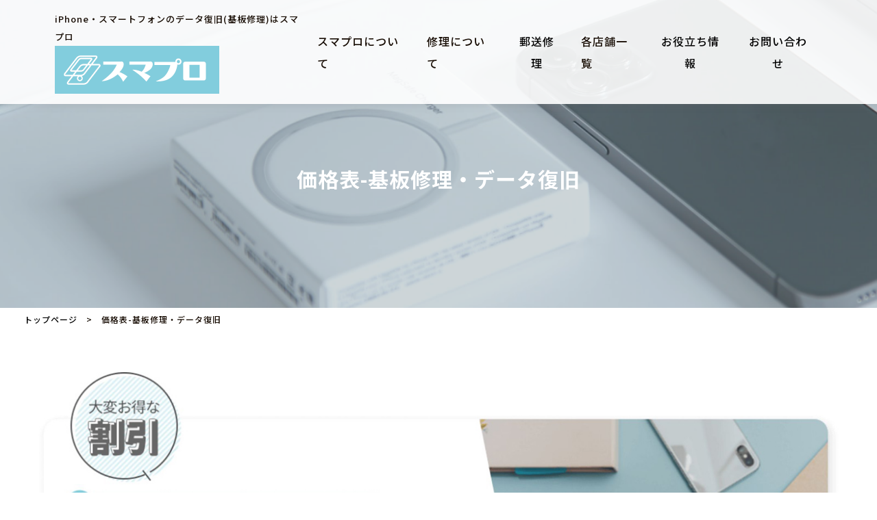

--- FILE ---
content_type: text/html; charset=UTF-8
request_url: https://sumapro.jp/price-basis/
body_size: 14761
content:
<!doctype html>
<html lang="ja"><head>
<meta charset="utf-8">
<meta name="viewport" content="width=device-width,initial-scale=1,minimum-scale=1">
<link href="https://use.fontawesome.com/releases/v5.6.1/css/all.css" rel="stylesheet">
<link href="https://fonts.googleapis.com/css2?family=Inter:wght@600&family=Noto+Sans+JP:wght@400;500;700&display=swap" rel="stylesheet">
<link rel="icon" href="https://sumapro.jp/wp/wp-content/themes/smapro/images/favicon.ico">

<link href="https://sumapro.jp/wp/wp-content/themes/smapro/style.css" rel="stylesheet" type="text/css">
<link href="https://sumapro.jp/wp/wp-content/themes/smapro/custom.css" rel="stylesheet" type="text/css">
<link href="https://sumapro.jp/wp/wp-content/themes/smapro/css/main.css" rel="stylesheet" type="text/css">

		<!-- All in One SEO 4.4.0.1 - aioseo.com -->
		<title>価格表-基板修理・データ復旧 - iPhone・スマートフォンのデータ復旧(基板修理)はスマプロ</title>
		<meta name="description" content="基板修理調査費（前払い）半日程度 スマホ・データ復旧 | 基板修理 機種 価格（割引適用外） iPhone16" />
		<meta name="robots" content="max-image-preview:large" />
		<link rel="canonical" href="https://sumapro.jp/price-basis/" />
		<meta name="generator" content="All in One SEO (AIOSEO) 4.4.0.1" />
		<meta property="og:locale" content="ja_JP" />
		<meta property="og:site_name" content="iPhone・スマートフォンのデータ復旧(基板修理)はスマプロ - 【全国対応】iPhone・スマートフォンのデータ復旧(基板修理)はスマプロにお任せください。iPhone・スマホ問わずに画面修理・バッテリー交換・データ復旧から基板修理まで、幅広く対応します。" />
		<meta property="og:type" content="article" />
		<meta property="og:title" content="価格表-基板修理・データ復旧 - iPhone・スマートフォンのデータ復旧(基板修理)はスマプロ" />
		<meta property="og:description" content="基板修理調査費（前払い）半日程度 スマホ・データ復旧 | 基板修理 機種 価格（割引適用外） iPhone16" />
		<meta property="og:url" content="https://sumapro.jp/price-basis/" />
		<meta property="article:published_time" content="2023-04-06T06:32:19+00:00" />
		<meta property="article:modified_time" content="2025-10-09T03:40:21+00:00" />
		<meta name="twitter:card" content="summary_large_image" />
		<meta name="twitter:title" content="価格表-基板修理・データ復旧 - iPhone・スマートフォンのデータ復旧(基板修理)はスマプロ" />
		<meta name="twitter:description" content="基板修理調査費（前払い）半日程度 スマホ・データ復旧 | 基板修理 機種 価格（割引適用外） iPhone16" />
		<script type="application/ld+json" class="aioseo-schema">
			{"@context":"https:\/\/schema.org","@graph":[{"@type":"BreadcrumbList","@id":"https:\/\/sumapro.jp\/price-basis\/#breadcrumblist","itemListElement":[{"@type":"ListItem","@id":"https:\/\/sumapro.jp\/#listItem","position":1,"item":{"@type":"WebPage","@id":"https:\/\/sumapro.jp\/","name":"\u30db\u30fc\u30e0","description":"\u3010\u5168\u56fd\u5bfe\u5fdc\u3011iPhone\u30fb\u30b9\u30de\u30fc\u30c8\u30d5\u30a9\u30f3\u306e\u30c7\u30fc\u30bf\u5fa9\u65e7(\u57fa\u677f\u4fee\u7406)\u306f\u30b9\u30de\u30d7\u30ed\u306b\u304a\u4efb\u305b\u304f\u3060\u3055\u3044\u3002iPhone\u30fb\u30b9\u30de\u30db\u554f\u308f\u305a\u306b\u753b\u9762\u4fee\u7406\u30fb\u30d0\u30c3\u30c6\u30ea\u30fc\u4ea4\u63db\u30fb\u30c7\u30fc\u30bf\u5fa9\u65e7\u304b\u3089\u57fa\u677f\u4fee\u7406\u307e\u3067\u3001\u5e45\u5e83\u304f\u5bfe\u5fdc\u3057\u307e\u3059\u3002","url":"https:\/\/sumapro.jp\/"},"nextItem":"https:\/\/sumapro.jp\/price-basis\/#listItem"},{"@type":"ListItem","@id":"https:\/\/sumapro.jp\/price-basis\/#listItem","position":2,"item":{"@type":"WebPage","@id":"https:\/\/sumapro.jp\/price-basis\/","name":"\u4fa1\u683c\u8868-\u57fa\u677f\u4fee\u7406\u30fb\u30c7\u30fc\u30bf\u5fa9\u65e7","description":"\u57fa\u677f\u4fee\u7406\u8abf\u67fb\u8cbb\uff08\u524d\u6255\u3044\uff09\u534a\u65e5\u7a0b\u5ea6 \u30b9\u30de\u30db\u30fb\u30c7\u30fc\u30bf\u5fa9\u65e7 | \u57fa\u677f\u4fee\u7406 \u6a5f\u7a2e \u4fa1\u683c\uff08\u5272\u5f15\u9069\u7528\u5916\uff09 iPhone16","url":"https:\/\/sumapro.jp\/price-basis\/"},"previousItem":"https:\/\/sumapro.jp\/#listItem"}]},{"@type":"Organization","@id":"https:\/\/sumapro.jp\/#organization","name":"\u5927\u962a\u99c5\u524d\u3067iPhone\u30fb\u30b9\u30de\u30db\u4fee\u7406\u306a\u3089\u90e8\u54c1\u554f\u5c4b\u76f4\u55b6\u306e\u30b9\u30de\u30d7\u30ed","url":"https:\/\/sumapro.jp\/"},{"@type":"WebPage","@id":"https:\/\/sumapro.jp\/price-basis\/#webpage","url":"https:\/\/sumapro.jp\/price-basis\/","name":"\u4fa1\u683c\u8868-\u57fa\u677f\u4fee\u7406\u30fb\u30c7\u30fc\u30bf\u5fa9\u65e7 - iPhone\u30fb\u30b9\u30de\u30fc\u30c8\u30d5\u30a9\u30f3\u306e\u30c7\u30fc\u30bf\u5fa9\u65e7(\u57fa\u677f\u4fee\u7406)\u306f\u30b9\u30de\u30d7\u30ed","description":"\u57fa\u677f\u4fee\u7406\u8abf\u67fb\u8cbb\uff08\u524d\u6255\u3044\uff09\u534a\u65e5\u7a0b\u5ea6 \u30b9\u30de\u30db\u30fb\u30c7\u30fc\u30bf\u5fa9\u65e7 | \u57fa\u677f\u4fee\u7406 \u6a5f\u7a2e \u4fa1\u683c\uff08\u5272\u5f15\u9069\u7528\u5916\uff09 iPhone16","inLanguage":"ja","isPartOf":{"@id":"https:\/\/sumapro.jp\/#website"},"breadcrumb":{"@id":"https:\/\/sumapro.jp\/price-basis\/#breadcrumblist"},"datePublished":"2023-04-06T06:32:19+09:00","dateModified":"2025-10-09T03:40:21+09:00"},{"@type":"WebSite","@id":"https:\/\/sumapro.jp\/#website","url":"https:\/\/sumapro.jp\/","name":"iPhone\u30fb\u30b9\u30de\u30fc\u30c8\u30d5\u30a9\u30f3\u306e\u30c7\u30fc\u30bf\u5fa9\u65e7(\u57fa\u677f\u4fee\u7406)\u306f\u30b9\u30de\u30d7\u30ed","description":"\u3010\u5168\u56fd\u5bfe\u5fdc\u3011iPhone\u30fb\u30b9\u30de\u30fc\u30c8\u30d5\u30a9\u30f3\u306e\u30c7\u30fc\u30bf\u5fa9\u65e7(\u57fa\u677f\u4fee\u7406)\u306f\u30b9\u30de\u30d7\u30ed\u306b\u304a\u4efb\u305b\u304f\u3060\u3055\u3044\u3002iPhone\u30fb\u30b9\u30de\u30db\u554f\u308f\u305a\u306b\u753b\u9762\u4fee\u7406\u30fb\u30d0\u30c3\u30c6\u30ea\u30fc\u4ea4\u63db\u30fb\u30c7\u30fc\u30bf\u5fa9\u65e7\u304b\u3089\u57fa\u677f\u4fee\u7406\u307e\u3067\u3001\u5e45\u5e83\u304f\u5bfe\u5fdc\u3057\u307e\u3059\u3002","inLanguage":"ja","publisher":{"@id":"https:\/\/sumapro.jp\/#organization"}}]}
		</script>
		<!-- All in One SEO -->

<link rel='dns-prefetch' href='//www.googletagmanager.com' />
		<!-- This site uses the Google Analytics by MonsterInsights plugin v8.17 - Using Analytics tracking - https://www.monsterinsights.com/ -->
							<script src="//www.googletagmanager.com/gtag/js?id=G-XXRBJ3NFXD"  data-cfasync="false" data-wpfc-render="false" type="text/javascript" async></script>
			<script data-cfasync="false" data-wpfc-render="false" type="text/javascript">
				var mi_version = '8.17';
				var mi_track_user = true;
				var mi_no_track_reason = '';
				
								var disableStrs = [
										'ga-disable-G-XXRBJ3NFXD',
									];

				/* Function to detect opted out users */
				function __gtagTrackerIsOptedOut() {
					for (var index = 0; index < disableStrs.length; index++) {
						if (document.cookie.indexOf(disableStrs[index] + '=true') > -1) {
							return true;
						}
					}

					return false;
				}

				/* Disable tracking if the opt-out cookie exists. */
				if (__gtagTrackerIsOptedOut()) {
					for (var index = 0; index < disableStrs.length; index++) {
						window[disableStrs[index]] = true;
					}
				}

				/* Opt-out function */
				function __gtagTrackerOptout() {
					for (var index = 0; index < disableStrs.length; index++) {
						document.cookie = disableStrs[index] + '=true; expires=Thu, 31 Dec 2099 23:59:59 UTC; path=/';
						window[disableStrs[index]] = true;
					}
				}

				if ('undefined' === typeof gaOptout) {
					function gaOptout() {
						__gtagTrackerOptout();
					}
				}
								window.dataLayer = window.dataLayer || [];

				window.MonsterInsightsDualTracker = {
					helpers: {},
					trackers: {},
				};
				if (mi_track_user) {
					function __gtagDataLayer() {
						dataLayer.push(arguments);
					}

					function __gtagTracker(type, name, parameters) {
						if (!parameters) {
							parameters = {};
						}

						if (parameters.send_to) {
							__gtagDataLayer.apply(null, arguments);
							return;
						}

						if (type === 'event') {
														parameters.send_to = monsterinsights_frontend.v4_id;
							var hookName = name;
							if (typeof parameters['event_category'] !== 'undefined') {
								hookName = parameters['event_category'] + ':' + name;
							}

							if (typeof MonsterInsightsDualTracker.trackers[hookName] !== 'undefined') {
								MonsterInsightsDualTracker.trackers[hookName](parameters);
							} else {
								__gtagDataLayer('event', name, parameters);
							}
							
						} else {
							__gtagDataLayer.apply(null, arguments);
						}
					}

					__gtagTracker('js', new Date());
					__gtagTracker('set', {
						'developer_id.dZGIzZG': true,
											});
										__gtagTracker('config', 'G-XXRBJ3NFXD', {"forceSSL":"true","link_attribution":"true"} );
															window.gtag = __gtagTracker;										(function () {
						/* https://developers.google.com/analytics/devguides/collection/analyticsjs/ */
						/* ga and __gaTracker compatibility shim. */
						var noopfn = function () {
							return null;
						};
						var newtracker = function () {
							return new Tracker();
						};
						var Tracker = function () {
							return null;
						};
						var p = Tracker.prototype;
						p.get = noopfn;
						p.set = noopfn;
						p.send = function () {
							var args = Array.prototype.slice.call(arguments);
							args.unshift('send');
							__gaTracker.apply(null, args);
						};
						var __gaTracker = function () {
							var len = arguments.length;
							if (len === 0) {
								return;
							}
							var f = arguments[len - 1];
							if (typeof f !== 'object' || f === null || typeof f.hitCallback !== 'function') {
								if ('send' === arguments[0]) {
									var hitConverted, hitObject = false, action;
									if ('event' === arguments[1]) {
										if ('undefined' !== typeof arguments[3]) {
											hitObject = {
												'eventAction': arguments[3],
												'eventCategory': arguments[2],
												'eventLabel': arguments[4],
												'value': arguments[5] ? arguments[5] : 1,
											}
										}
									}
									if ('pageview' === arguments[1]) {
										if ('undefined' !== typeof arguments[2]) {
											hitObject = {
												'eventAction': 'page_view',
												'page_path': arguments[2],
											}
										}
									}
									if (typeof arguments[2] === 'object') {
										hitObject = arguments[2];
									}
									if (typeof arguments[5] === 'object') {
										Object.assign(hitObject, arguments[5]);
									}
									if ('undefined' !== typeof arguments[1].hitType) {
										hitObject = arguments[1];
										if ('pageview' === hitObject.hitType) {
											hitObject.eventAction = 'page_view';
										}
									}
									if (hitObject) {
										action = 'timing' === arguments[1].hitType ? 'timing_complete' : hitObject.eventAction;
										hitConverted = mapArgs(hitObject);
										__gtagTracker('event', action, hitConverted);
									}
								}
								return;
							}

							function mapArgs(args) {
								var arg, hit = {};
								var gaMap = {
									'eventCategory': 'event_category',
									'eventAction': 'event_action',
									'eventLabel': 'event_label',
									'eventValue': 'event_value',
									'nonInteraction': 'non_interaction',
									'timingCategory': 'event_category',
									'timingVar': 'name',
									'timingValue': 'value',
									'timingLabel': 'event_label',
									'page': 'page_path',
									'location': 'page_location',
									'title': 'page_title',
								};
								for (arg in args) {
																		if (!(!args.hasOwnProperty(arg) || !gaMap.hasOwnProperty(arg))) {
										hit[gaMap[arg]] = args[arg];
									} else {
										hit[arg] = args[arg];
									}
								}
								return hit;
							}

							try {
								f.hitCallback();
							} catch (ex) {
							}
						};
						__gaTracker.create = newtracker;
						__gaTracker.getByName = newtracker;
						__gaTracker.getAll = function () {
							return [];
						};
						__gaTracker.remove = noopfn;
						__gaTracker.loaded = true;
						window['__gaTracker'] = __gaTracker;
					})();
									} else {
										console.log("");
					(function () {
						function __gtagTracker() {
							return null;
						}

						window['__gtagTracker'] = __gtagTracker;
						window['gtag'] = __gtagTracker;
					})();
									}
			</script>
				<!-- / Google Analytics by MonsterInsights -->
		<script type="text/javascript">
window._wpemojiSettings = {"baseUrl":"https:\/\/s.w.org\/images\/core\/emoji\/14.0.0\/72x72\/","ext":".png","svgUrl":"https:\/\/s.w.org\/images\/core\/emoji\/14.0.0\/svg\/","svgExt":".svg","source":{"concatemoji":"https:\/\/sumapro.jp\/wp\/wp-includes\/js\/wp-emoji-release.min.js?ver=6.3.7"}};
/*! This file is auto-generated */
!function(i,n){var o,s,e;function c(e){try{var t={supportTests:e,timestamp:(new Date).valueOf()};sessionStorage.setItem(o,JSON.stringify(t))}catch(e){}}function p(e,t,n){e.clearRect(0,0,e.canvas.width,e.canvas.height),e.fillText(t,0,0);var t=new Uint32Array(e.getImageData(0,0,e.canvas.width,e.canvas.height).data),r=(e.clearRect(0,0,e.canvas.width,e.canvas.height),e.fillText(n,0,0),new Uint32Array(e.getImageData(0,0,e.canvas.width,e.canvas.height).data));return t.every(function(e,t){return e===r[t]})}function u(e,t,n){switch(t){case"flag":return n(e,"\ud83c\udff3\ufe0f\u200d\u26a7\ufe0f","\ud83c\udff3\ufe0f\u200b\u26a7\ufe0f")?!1:!n(e,"\ud83c\uddfa\ud83c\uddf3","\ud83c\uddfa\u200b\ud83c\uddf3")&&!n(e,"\ud83c\udff4\udb40\udc67\udb40\udc62\udb40\udc65\udb40\udc6e\udb40\udc67\udb40\udc7f","\ud83c\udff4\u200b\udb40\udc67\u200b\udb40\udc62\u200b\udb40\udc65\u200b\udb40\udc6e\u200b\udb40\udc67\u200b\udb40\udc7f");case"emoji":return!n(e,"\ud83e\udef1\ud83c\udffb\u200d\ud83e\udef2\ud83c\udfff","\ud83e\udef1\ud83c\udffb\u200b\ud83e\udef2\ud83c\udfff")}return!1}function f(e,t,n){var r="undefined"!=typeof WorkerGlobalScope&&self instanceof WorkerGlobalScope?new OffscreenCanvas(300,150):i.createElement("canvas"),a=r.getContext("2d",{willReadFrequently:!0}),o=(a.textBaseline="top",a.font="600 32px Arial",{});return e.forEach(function(e){o[e]=t(a,e,n)}),o}function t(e){var t=i.createElement("script");t.src=e,t.defer=!0,i.head.appendChild(t)}"undefined"!=typeof Promise&&(o="wpEmojiSettingsSupports",s=["flag","emoji"],n.supports={everything:!0,everythingExceptFlag:!0},e=new Promise(function(e){i.addEventListener("DOMContentLoaded",e,{once:!0})}),new Promise(function(t){var n=function(){try{var e=JSON.parse(sessionStorage.getItem(o));if("object"==typeof e&&"number"==typeof e.timestamp&&(new Date).valueOf()<e.timestamp+604800&&"object"==typeof e.supportTests)return e.supportTests}catch(e){}return null}();if(!n){if("undefined"!=typeof Worker&&"undefined"!=typeof OffscreenCanvas&&"undefined"!=typeof URL&&URL.createObjectURL&&"undefined"!=typeof Blob)try{var e="postMessage("+f.toString()+"("+[JSON.stringify(s),u.toString(),p.toString()].join(",")+"));",r=new Blob([e],{type:"text/javascript"}),a=new Worker(URL.createObjectURL(r),{name:"wpTestEmojiSupports"});return void(a.onmessage=function(e){c(n=e.data),a.terminate(),t(n)})}catch(e){}c(n=f(s,u,p))}t(n)}).then(function(e){for(var t in e)n.supports[t]=e[t],n.supports.everything=n.supports.everything&&n.supports[t],"flag"!==t&&(n.supports.everythingExceptFlag=n.supports.everythingExceptFlag&&n.supports[t]);n.supports.everythingExceptFlag=n.supports.everythingExceptFlag&&!n.supports.flag,n.DOMReady=!1,n.readyCallback=function(){n.DOMReady=!0}}).then(function(){return e}).then(function(){var e;n.supports.everything||(n.readyCallback(),(e=n.source||{}).concatemoji?t(e.concatemoji):e.wpemoji&&e.twemoji&&(t(e.twemoji),t(e.wpemoji)))}))}((window,document),window._wpemojiSettings);
</script>
<style type="text/css">
img.wp-smiley,
img.emoji {
	display: inline !important;
	border: none !important;
	box-shadow: none !important;
	height: 1em !important;
	width: 1em !important;
	margin: 0 0.07em !important;
	vertical-align: -0.1em !important;
	background: none !important;
	padding: 0 !important;
}
</style>
	<link rel='stylesheet' id='wp-block-library-css' href='https://sumapro.jp/wp/wp-includes/css/dist/block-library/style.min.css?ver=6.3.7' type='text/css' media='all' />
<style id='classic-theme-styles-inline-css' type='text/css'>
/*! This file is auto-generated */
.wp-block-button__link{color:#fff;background-color:#32373c;border-radius:9999px;box-shadow:none;text-decoration:none;padding:calc(.667em + 2px) calc(1.333em + 2px);font-size:1.125em}.wp-block-file__button{background:#32373c;color:#fff;text-decoration:none}
</style>
<style id='global-styles-inline-css' type='text/css'>
body{--wp--preset--color--black: #000000;--wp--preset--color--cyan-bluish-gray: #abb8c3;--wp--preset--color--white: #ffffff;--wp--preset--color--pale-pink: #f78da7;--wp--preset--color--vivid-red: #cf2e2e;--wp--preset--color--luminous-vivid-orange: #ff6900;--wp--preset--color--luminous-vivid-amber: #fcb900;--wp--preset--color--light-green-cyan: #7bdcb5;--wp--preset--color--vivid-green-cyan: #00d084;--wp--preset--color--pale-cyan-blue: #8ed1fc;--wp--preset--color--vivid-cyan-blue: #0693e3;--wp--preset--color--vivid-purple: #9b51e0;--wp--preset--gradient--vivid-cyan-blue-to-vivid-purple: linear-gradient(135deg,rgba(6,147,227,1) 0%,rgb(155,81,224) 100%);--wp--preset--gradient--light-green-cyan-to-vivid-green-cyan: linear-gradient(135deg,rgb(122,220,180) 0%,rgb(0,208,130) 100%);--wp--preset--gradient--luminous-vivid-amber-to-luminous-vivid-orange: linear-gradient(135deg,rgba(252,185,0,1) 0%,rgba(255,105,0,1) 100%);--wp--preset--gradient--luminous-vivid-orange-to-vivid-red: linear-gradient(135deg,rgba(255,105,0,1) 0%,rgb(207,46,46) 100%);--wp--preset--gradient--very-light-gray-to-cyan-bluish-gray: linear-gradient(135deg,rgb(238,238,238) 0%,rgb(169,184,195) 100%);--wp--preset--gradient--cool-to-warm-spectrum: linear-gradient(135deg,rgb(74,234,220) 0%,rgb(151,120,209) 20%,rgb(207,42,186) 40%,rgb(238,44,130) 60%,rgb(251,105,98) 80%,rgb(254,248,76) 100%);--wp--preset--gradient--blush-light-purple: linear-gradient(135deg,rgb(255,206,236) 0%,rgb(152,150,240) 100%);--wp--preset--gradient--blush-bordeaux: linear-gradient(135deg,rgb(254,205,165) 0%,rgb(254,45,45) 50%,rgb(107,0,62) 100%);--wp--preset--gradient--luminous-dusk: linear-gradient(135deg,rgb(255,203,112) 0%,rgb(199,81,192) 50%,rgb(65,88,208) 100%);--wp--preset--gradient--pale-ocean: linear-gradient(135deg,rgb(255,245,203) 0%,rgb(182,227,212) 50%,rgb(51,167,181) 100%);--wp--preset--gradient--electric-grass: linear-gradient(135deg,rgb(202,248,128) 0%,rgb(113,206,126) 100%);--wp--preset--gradient--midnight: linear-gradient(135deg,rgb(2,3,129) 0%,rgb(40,116,252) 100%);--wp--preset--font-size--small: 13px;--wp--preset--font-size--medium: 20px;--wp--preset--font-size--large: 36px;--wp--preset--font-size--x-large: 42px;--wp--preset--spacing--20: 0.44rem;--wp--preset--spacing--30: 0.67rem;--wp--preset--spacing--40: 1rem;--wp--preset--spacing--50: 1.5rem;--wp--preset--spacing--60: 2.25rem;--wp--preset--spacing--70: 3.38rem;--wp--preset--spacing--80: 5.06rem;--wp--preset--shadow--natural: 6px 6px 9px rgba(0, 0, 0, 0.2);--wp--preset--shadow--deep: 12px 12px 50px rgba(0, 0, 0, 0.4);--wp--preset--shadow--sharp: 6px 6px 0px rgba(0, 0, 0, 0.2);--wp--preset--shadow--outlined: 6px 6px 0px -3px rgba(255, 255, 255, 1), 6px 6px rgba(0, 0, 0, 1);--wp--preset--shadow--crisp: 6px 6px 0px rgba(0, 0, 0, 1);}:where(.is-layout-flex){gap: 0.5em;}:where(.is-layout-grid){gap: 0.5em;}body .is-layout-flow > .alignleft{float: left;margin-inline-start: 0;margin-inline-end: 2em;}body .is-layout-flow > .alignright{float: right;margin-inline-start: 2em;margin-inline-end: 0;}body .is-layout-flow > .aligncenter{margin-left: auto !important;margin-right: auto !important;}body .is-layout-constrained > .alignleft{float: left;margin-inline-start: 0;margin-inline-end: 2em;}body .is-layout-constrained > .alignright{float: right;margin-inline-start: 2em;margin-inline-end: 0;}body .is-layout-constrained > .aligncenter{margin-left: auto !important;margin-right: auto !important;}body .is-layout-constrained > :where(:not(.alignleft):not(.alignright):not(.alignfull)){max-width: var(--wp--style--global--content-size);margin-left: auto !important;margin-right: auto !important;}body .is-layout-constrained > .alignwide{max-width: var(--wp--style--global--wide-size);}body .is-layout-flex{display: flex;}body .is-layout-flex{flex-wrap: wrap;align-items: center;}body .is-layout-flex > *{margin: 0;}body .is-layout-grid{display: grid;}body .is-layout-grid > *{margin: 0;}:where(.wp-block-columns.is-layout-flex){gap: 2em;}:where(.wp-block-columns.is-layout-grid){gap: 2em;}:where(.wp-block-post-template.is-layout-flex){gap: 1.25em;}:where(.wp-block-post-template.is-layout-grid){gap: 1.25em;}.has-black-color{color: var(--wp--preset--color--black) !important;}.has-cyan-bluish-gray-color{color: var(--wp--preset--color--cyan-bluish-gray) !important;}.has-white-color{color: var(--wp--preset--color--white) !important;}.has-pale-pink-color{color: var(--wp--preset--color--pale-pink) !important;}.has-vivid-red-color{color: var(--wp--preset--color--vivid-red) !important;}.has-luminous-vivid-orange-color{color: var(--wp--preset--color--luminous-vivid-orange) !important;}.has-luminous-vivid-amber-color{color: var(--wp--preset--color--luminous-vivid-amber) !important;}.has-light-green-cyan-color{color: var(--wp--preset--color--light-green-cyan) !important;}.has-vivid-green-cyan-color{color: var(--wp--preset--color--vivid-green-cyan) !important;}.has-pale-cyan-blue-color{color: var(--wp--preset--color--pale-cyan-blue) !important;}.has-vivid-cyan-blue-color{color: var(--wp--preset--color--vivid-cyan-blue) !important;}.has-vivid-purple-color{color: var(--wp--preset--color--vivid-purple) !important;}.has-black-background-color{background-color: var(--wp--preset--color--black) !important;}.has-cyan-bluish-gray-background-color{background-color: var(--wp--preset--color--cyan-bluish-gray) !important;}.has-white-background-color{background-color: var(--wp--preset--color--white) !important;}.has-pale-pink-background-color{background-color: var(--wp--preset--color--pale-pink) !important;}.has-vivid-red-background-color{background-color: var(--wp--preset--color--vivid-red) !important;}.has-luminous-vivid-orange-background-color{background-color: var(--wp--preset--color--luminous-vivid-orange) !important;}.has-luminous-vivid-amber-background-color{background-color: var(--wp--preset--color--luminous-vivid-amber) !important;}.has-light-green-cyan-background-color{background-color: var(--wp--preset--color--light-green-cyan) !important;}.has-vivid-green-cyan-background-color{background-color: var(--wp--preset--color--vivid-green-cyan) !important;}.has-pale-cyan-blue-background-color{background-color: var(--wp--preset--color--pale-cyan-blue) !important;}.has-vivid-cyan-blue-background-color{background-color: var(--wp--preset--color--vivid-cyan-blue) !important;}.has-vivid-purple-background-color{background-color: var(--wp--preset--color--vivid-purple) !important;}.has-black-border-color{border-color: var(--wp--preset--color--black) !important;}.has-cyan-bluish-gray-border-color{border-color: var(--wp--preset--color--cyan-bluish-gray) !important;}.has-white-border-color{border-color: var(--wp--preset--color--white) !important;}.has-pale-pink-border-color{border-color: var(--wp--preset--color--pale-pink) !important;}.has-vivid-red-border-color{border-color: var(--wp--preset--color--vivid-red) !important;}.has-luminous-vivid-orange-border-color{border-color: var(--wp--preset--color--luminous-vivid-orange) !important;}.has-luminous-vivid-amber-border-color{border-color: var(--wp--preset--color--luminous-vivid-amber) !important;}.has-light-green-cyan-border-color{border-color: var(--wp--preset--color--light-green-cyan) !important;}.has-vivid-green-cyan-border-color{border-color: var(--wp--preset--color--vivid-green-cyan) !important;}.has-pale-cyan-blue-border-color{border-color: var(--wp--preset--color--pale-cyan-blue) !important;}.has-vivid-cyan-blue-border-color{border-color: var(--wp--preset--color--vivid-cyan-blue) !important;}.has-vivid-purple-border-color{border-color: var(--wp--preset--color--vivid-purple) !important;}.has-vivid-cyan-blue-to-vivid-purple-gradient-background{background: var(--wp--preset--gradient--vivid-cyan-blue-to-vivid-purple) !important;}.has-light-green-cyan-to-vivid-green-cyan-gradient-background{background: var(--wp--preset--gradient--light-green-cyan-to-vivid-green-cyan) !important;}.has-luminous-vivid-amber-to-luminous-vivid-orange-gradient-background{background: var(--wp--preset--gradient--luminous-vivid-amber-to-luminous-vivid-orange) !important;}.has-luminous-vivid-orange-to-vivid-red-gradient-background{background: var(--wp--preset--gradient--luminous-vivid-orange-to-vivid-red) !important;}.has-very-light-gray-to-cyan-bluish-gray-gradient-background{background: var(--wp--preset--gradient--very-light-gray-to-cyan-bluish-gray) !important;}.has-cool-to-warm-spectrum-gradient-background{background: var(--wp--preset--gradient--cool-to-warm-spectrum) !important;}.has-blush-light-purple-gradient-background{background: var(--wp--preset--gradient--blush-light-purple) !important;}.has-blush-bordeaux-gradient-background{background: var(--wp--preset--gradient--blush-bordeaux) !important;}.has-luminous-dusk-gradient-background{background: var(--wp--preset--gradient--luminous-dusk) !important;}.has-pale-ocean-gradient-background{background: var(--wp--preset--gradient--pale-ocean) !important;}.has-electric-grass-gradient-background{background: var(--wp--preset--gradient--electric-grass) !important;}.has-midnight-gradient-background{background: var(--wp--preset--gradient--midnight) !important;}.has-small-font-size{font-size: var(--wp--preset--font-size--small) !important;}.has-medium-font-size{font-size: var(--wp--preset--font-size--medium) !important;}.has-large-font-size{font-size: var(--wp--preset--font-size--large) !important;}.has-x-large-font-size{font-size: var(--wp--preset--font-size--x-large) !important;}
.wp-block-navigation a:where(:not(.wp-element-button)){color: inherit;}
:where(.wp-block-post-template.is-layout-flex){gap: 1.25em;}:where(.wp-block-post-template.is-layout-grid){gap: 1.25em;}
:where(.wp-block-columns.is-layout-flex){gap: 2em;}:where(.wp-block-columns.is-layout-grid){gap: 2em;}
.wp-block-pullquote{font-size: 1.5em;line-height: 1.6;}
</style>
<link rel='stylesheet' id='contact-form-7-css' href='https://sumapro.jp/wp/wp-content/plugins/contact-form-7/includes/css/styles.css?ver=5.9.7' type='text/css' media='all' />
<link rel='stylesheet' id='cf7msm_styles-css' href='https://sumapro.jp/wp/wp-content/plugins/contact-form-7-multi-step-module/resources/cf7msm.css?ver=4.3' type='text/css' media='all' />
<style id='dominant-color-styles-inline-css' type='text/css'>
img[data-dominant-color]:not(.has-transparency) { background-color: var(--dominant-color); }
</style>
<script type='text/javascript' src='https://sumapro.jp/wp/wp-content/plugins/google-analytics-for-wordpress/assets/js/frontend-gtag.min.js?ver=8.17' id='monsterinsights-frontend-script-js'></script>
<script data-cfasync="false" data-wpfc-render="false" type="text/javascript" id='monsterinsights-frontend-script-js-extra'>/* <![CDATA[ */
var monsterinsights_frontend = {"js_events_tracking":"true","download_extensions":"doc,pdf,ppt,zip,xls,docx,pptx,xlsx","inbound_paths":"[{\"path\":\"\\\/go\\\/\",\"label\":\"affiliate\"},{\"path\":\"\\\/recommend\\\/\",\"label\":\"affiliate\"}]","home_url":"https:\/\/sumapro.jp","hash_tracking":"false","v4_id":"G-XXRBJ3NFXD"};/* ]]> */
</script>
<script type='text/javascript' src='https://sumapro.jp/wp/wp-includes/js/jquery/jquery.min.js?ver=3.7.0' id='jquery-core-js'></script>
<script type='text/javascript' src='https://sumapro.jp/wp/wp-includes/js/jquery/jquery-migrate.min.js?ver=3.4.1' id='jquery-migrate-js'></script>

<!-- Site Kit によって追加された Google タグ（gtag.js）スニペット -->
<!-- Google アナリティクス スニペット (Site Kit が追加) -->
<script type='text/javascript' src='https://www.googletagmanager.com/gtag/js?id=G-4JZN7Y1Y5Y' id='google_gtagjs-js' async></script>
<script id="google_gtagjs-js-after" type="text/javascript">
window.dataLayer = window.dataLayer || [];function gtag(){dataLayer.push(arguments);}
gtag("set","linker",{"domains":["sumapro.jp"]});
gtag("js", new Date());
gtag("set", "developer_id.dZTNiMT", true);
gtag("config", "G-4JZN7Y1Y5Y");
</script>
<link rel="https://api.w.org/" href="https://sumapro.jp/wp-json/" /><link rel="alternate" type="application/json" href="https://sumapro.jp/wp-json/wp/v2/pages/463" /><link rel="EditURI" type="application/rsd+xml" title="RSD" href="https://sumapro.jp/wp/xmlrpc.php?rsd" />
<meta name="generator" content="WordPress 6.3.7" />
<link rel='shortlink' href='https://sumapro.jp/?p=463' />
<link rel="alternate" type="application/json+oembed" href="https://sumapro.jp/wp-json/oembed/1.0/embed?url=https%3A%2F%2Fsumapro.jp%2Fprice-basis%2F" />
<link rel="alternate" type="text/xml+oembed" href="https://sumapro.jp/wp-json/oembed/1.0/embed?url=https%3A%2F%2Fsumapro.jp%2Fprice-basis%2F&#038;format=xml" />
<meta name="generator" content="Site Kit by Google 1.170.0" /><meta name="generator" content="Performance Lab 2.4.0; modules: images/webp-support, images/webp-uploads, images/dominant-color-images">

<!-- Google Tag Manager -->
<script>(function(w,d,s,l,i){w[l]=w[l]||[];w[l].push({'gtm.start':
new Date().getTime(),event:'gtm.js'});var f=d.getElementsByTagName(s)[0],
j=d.createElement(s),dl=l!='dataLayer'?'&l='+l:'';j.async=true;j.src=
'https://www.googletagmanager.com/gtm.js?id='+i+dl;f.parentNode.insertBefore(j,f);
})(window,document,'script','dataLayer','GTM-NVCZWFMC');</script>
<!-- End Google Tag Manager -->
</head>

<body class="page-template page-template-price01 page-template-price01-php page page-id-463">

<!-- Google Tag Manager (noscript) -->
<noscript><iframe src="https://www.googletagmanager.com/ns.html?id=GTM-NVCZWFMC"
height="0" width="0" style="display:none;visibility:hidden"></iframe></noscript>
<!-- End Google Tag Manager (noscript) -->

<div id="wrapper" class="wrapper"> 

	
  <!--//////////////////////////////////////////////////////
 HeaderStart
//////////////////////////////////////////////////////-->
  <header  id="header_fixed">
    <div class="header_top pc_only">
      <div class="g_nav02">
        <div class="header_logo deco"><span class="fo13 bold-500 db">iPhone・スマートフォンのデータ復旧(基板修理)はスマプロ</span> <a href="https://sumapro.jp"><img src="https://sumapro.jp/wp/wp-content/themes/smapro/images/logo02.png" alt="iPhone・iPad・Nintendo Switch・AppleWatch・基板修理専門店「スマプロ」のロゴ"></a></div>
        <nav class="header_manu">
          <ul class="header_menu_list deco02">
			  
			  <li class="pc_submenu"><span>スマプロについて</span>
              <div class="pc_inner">
                <ul class="deco02">
                  <li><a href="https://sumapro.jp/company">店舗概要</a></li>
                  <li><a href="https://sumapro.jp/access">アクセス</a></li>
                  
                </ul>
              </div>
            </li>
			  

			    <li class="pc_submenu"><span>修理について</span>
              <div class="pc_inner">
                <ul class="deco02">
                  <li><a href="https://sumapro.jp/price">価格表</a></li>
                  <li><a href="https://sumapro.jp/qa">よくある質問</a></li>
                  <li><a href="https://sumapro.jp/board-repair">基板修理について</a></li>
                  <li><a href="https://sumapro.jp/report">修理レポート</a></li>
                  <li><a href="https://sumapro.jp/disclaimer">修理時の免責事項</a></li>
                </ul>
              </div>
            </li>
			  
			  
			<li><a href="https://sumapro.jp/repair-reserve">郵送修理</a></li>
                  
            <li class="pc_submenu"><span>各店舗一覧</span>
              <div class="pc_inner">
                <ul class="deco02 has_child">
                  <li>
                    <a href="#tokyo">東京</a>
                    <ul id="tokyo" class="deco02__child">
                      <!-- 20250220 内部リンク変更 -->
                      <li><a href="https://sumapro.jp/shibuya/" target="_blank">渋谷店</a></li>
                      <!-- //20250220 内部リンク変更 -->
                    </ul>
                  </li>
                  <li>
                    <a href="#osaka">大阪</a>
                    <ul id="osaka" class="deco02__child">
                      <!-- 20250220 内部リンク変更 -->
                      <li><a href="https://sumapro.jp/umeda/" target="_blank">梅田店</a></li>
                      <li><a href="https://sumapro.jp/awaji/" target="_blank">東淀川店</a></li>
                      <li><a href="https://sumapro.jp/nisinakajima/" target="_blank">西中島店</a></li>
                      <!-- //20250220 内部リンク変更 -->
                    </ul>
                  </li>
                  <li>
                    <a href="#osaka">福岡</a>
                    <ul id="osaka" class="deco02__child">
                      <!-- 20250220 内部リンク変更 -->
                      <li><a href="https://sumapro.jp/hakata/" target="_blank">博多店</a></li>
                      <!-- //20250220 内部リンク変更 -->
                    </ul>
                  </li>
                  <!--
                  <li><a href="https://sumapro.jp/umeda/index.htm" target="_blank">梅田店</a></li>
                  <li><a href="https://sumapro.jp/shibuya/index.htm" target="_blank">渋谷モディ店HPイメージ</a></li>
                  <li><a href="https://sumapro.jp/awaji/index.htm" target="_blank">東淀川店</a></li>
                  <li><a href="https://sumapro.jp/nisinakajima/index.htm" target="_blank">西中島店</a></li>
                  -->
                </ul>
              </div>
            </li>
            <li><a href="https://sumapro.jp/column">お役立ち情報</a></li>
            <li><a href="https://sumapro.jp/contact">お問い合わせ</a></li>
          </ul>
        </nav>
        <!-- 20250512 SiteNavigationElement構造化 -->
        <script type="application/ld+json">
        {
        "@context": "http://schema.org",
        "@type": "SiteNavigationElement",
        "hasPart": [
        {"@type": "WebPage","name": "iPhone・スマートフォンのデータ復旧(基板修理)はスマプロ",
        "url": "https://sumapro.jp/"},
        {"@type": "WebPage","name": "店舗概要",
        "url": "https://sumapro.jp/company"},
        {"@type": "WebPage","name": "アクセス",
        "url": "https://sumapro.jp/access"},
        {"@type": "WebPage","name": "価格表",
        "url": "https://sumapro.jp/price"},
        {"@type": "WebPage","name": "よくある質問",
        "url": "https://sumapro.jp/qa"},
        {"@type": "WebPage","name": "基板修理について",
        "url": "https://sumapro.jp/board-repair"},
        {"@type": "WebPage","name": "修理レポート",
        "url": "https://sumapro.jp/report"},
        {"@type": "WebPage","name": "郵送修理",
        "url": "https://sumapro.jp/repair-reserve"},
        {"@type": "WebPage","name": "渋谷店",
        "url": "https://sumapro.jp/shibuya/"},
        {"@type": "WebPage","name": "梅田店",
        "url": "https://sumapro.jp/umeda/"},
        {"@type": "WebPage","name": "東淀川店",
        "url": "https://sumapro.jp/awaji/"},
        {"@type": "WebPage","name": "西中島店",
        "url": "https://sumapro.jp/nisinakajima/"},
        {"@type": "WebPage","name": "梅田店",
        "url": "https://sumapro.jp/umeda/index.htm"},
        {"@type": "WebPage","name": "渋谷モディ店HPイメージ",
        "url": "https://sumapro.jp/shibuya/index.htm"},
        {"@type": "WebPage","name": "東淀川店",
        "url": "https://sumapro.jp/awaji/index.htm"},
        {"@type": "WebPage","name": "西中島店",
        "url": "https://sumapro.jp/nisinakajima/index.htm"},
        {"@type": "WebPage","name": "お役立ち情報",
        "url": "https://sumapro.jp/column"},
        {"@type": "WebPage","name": "お問い合わせ",
        "url": "https://sumapro.jp/contact"}
        ]}</script>
        <!-- //20250512 SiteNavigationElement構造化 -->
      </div>
    </div>
    <!--ham-->
    <div class="header_sp sp_tb">
    <!-- 20250421 文字サイズ修正 -->
		<div class="header_logo_sp deco"> <span class="sp-headtext bold-500 db">iPhone・スマートフォンのデータ復旧(基板修理)はスマプロ</span><a href="https://sumapro.jp"><img src="https://sumapro.jp/wp/wp-content/themes/smapro/images/logo02.png" alt="iPhone・iPad・Nintendo Switch・AppleWatch・基板修理専門店「スマプロ」のロゴ"></a></div>
    <!-- //20250421 文字サイズ修正 -->
      <div id="ham" class="sp-ham">
        <div class="ham sp_tb"> <span></span> <span></span> <span></span> </div>
      </div>
      <div id="menu_wrapper" class="menu_wrapper sp_tb">
        <div class="ham_menu">
          <ul class="ham_menu_list">
			  
			   <li class="ham_inner"><span>スマプロについて</span>
              <ul class="inner_nav top-mg-20 deco03">
                <li><a href="https://sumapro.jp/company">店舗概要</a></li>
                  <li><a href="https://sumapro.jp/access">アクセス</a></li>
              </ul>
            </li>
			  
			  
			    <li class="ham_inner"><span>修理について</span>
              <ul class="inner_nav top-mg-20 deco03">
                <li><a href="https://sumapro.jp/price">価格表</a></li>
                  <li><a href="https://sumapro.jp/qa">よくある質問</a></li>
				   <li><a href="https://sumapro.jp/board-repair">基板修理について</a></li>
           <li><a href="https://sumapro.jp/report">修理レポート</a></li>
              </ul>
            </li>
			  
			  
			<li><a href="https://sumapro.jp/repair-reserve">郵送修理</a></li>
			  
            

            <li class="ham_inner"><span>各店舗一覧</span>
                <ul class="inner_nav top-mg-20 deco03">
                <li>
                  <a href="#">東京</a>
                  <ul class="deco03__child">
                    <!-- 20250220 内部リンク変更 -->
                    <li><a href="https://sumapro.jp/shibuya/">渋谷店</a></li>
                    <!-- //20250220 内部リンク変更 -->
                  </ul>
                </li>
                <li>
                  <a href="#">大阪</a>
                  <ul class="deco03__child">
                    <!-- 20250220 内部リンク変更 -->
                    <li><a href="https://sumapro.jp/umeda/" target="_blank">梅田店</a></li>
                    <!-- <li><a href="https://sumapro.jp/shibuya/index.htm" target="_blank">渋谷モディ店HPイメージ</a></li>-->
                    <li><a href="https://sumapro.jp/awaji/" target="_blank">東淀川店</a></li>
                    <li><a href="https://sumapro.jp/nisinakajima/" target="_blank">西中島店</a></li>
                    <!-- //20250220 内部リンク変更 -->
                  </ul>
                </li>
                <li>
                  <a href="#">福岡</a>
                  <ul class="deco03__child">
                    <!-- 20250220 内部リンク変更 -->
                    <li><a href="https://sumapro.jp/hakata/">博多店</a></li>
                    <!-- //20250220 内部リンク変更 -->
                  </ul>
                </li>
              </ul>
            </li>
			<li><a href="https://sumapro.jp/column">お役立ち情報</a></li>
            <li><a href="https://sumapro.jp/contact">お問い合わせ</a></li>
          </ul>
        </div>
      </div>
    </div>
  </header>

 <main>
    <section class="under_top_back">
      <h2 class="under_top_ttl text-center"> <span class=" fo-white fo30">価格表-基板修理・データ復旧</span> </h2>
    </section>
    <div class="pankuzu top-pad-05 bottom-pad-05">
      <div class="container02">
        <p class="fo12 deco03"><a href="https://sumapro.jp">トップページ</a>　&gt;　価格表-基板修理・データ復旧</p>
      </div>
    </div>
    <div class="top-pad-60 bottom-pad-60">
      <div class="container">
		  		  <p class="bottom-mg-30"><img src="https://sumapro.jp/wp/wp-content/themes/smapro/images/salebanner-202510.jpg" alt="【大変お得な割引】"></p>

        <div class="price_tab bottom-mg-30">
          <ul class="tab">
            <li><a href="https://sumapro.jp/price-screen">画面・液晶破損</a></li>
            <li><a href="https://sumapro.jp/price-battery">バッテリー</a></li>
            <li><a href="https://sumapro.jp/price-connector">充電コネクタ</a></li>
            <li><a href="https://sumapro.jp/price-camera">カメラ・レンズ</a></li>
            <li><a href="https://sumapro.jp/price-speaker">スピーカー・マイク</a></li>
            <li><a href="https://sumapro.jp/price-button">各種ボタン</a></li>
            <li><a href="https://sumapro.jp/price-basis">基板修理・データ復旧</a></li>
            <li><a href="https://sumapro.jp/price-rearglass">背面ガラス・Face/TouchID</a></li>
            <li><a href="https://sumapro.jp/price-ipad">iPad</a></li>
            <li><a href="https://sumapro.jp/price-android">Android</a></li>
            <li><a href="https://sumapro.jp/price-switch">Nintendo Switch</a></li>
            <li><a href="https://sumapro.jp/price-applewatch">Apple Watch</a></li>
            <li><a href="https://sumapro.jp/price-airpods">Airpods</a></li>
            <li><a href="https://sumapro.jp/price-glass-coating">ガラスコーティング</a></li>
          </ul>
        </div>
      </div>
      <div class="back-blue top-pad-60 bottom-pad-60">
        <div class="container">
	            <div id="tab7" class="area price_content_area back-white rad20">
<h3 class="fo30 text-center"><span class="right-pad-30 pad_s_def_right-pad-00">基板修理調査費（前払い）</span><br class="sp_tb" /><img decoding="async" class="bottom-pad-05 right-pad-10" src="https://sumapro.jp/wp/wp-content/themes/smapro/images/icon_watch.svg" alt="time" />半日程度</h3>
<p class="deco01 fo16"><a class="fo-blue " href="#data">スマホ・データ復旧</a> | <a class="fo-blue " href="#data02">基板修理</a></p>
<table class="table02 mgbtm_60-30" style="width: 98.9517%; height: 966px;">
<tbody>
<tr style="height: 23px;">
<th style="width: 66.6667%; height: 23px;">機種</th>
<th style="width: 32.6113%; height: 23px;">価格（割引適用外）</th>
</tr>
<tr style="height: 23px;">
<td style="width: 66.6667%; height: 23px;">iPhone16e</td>
<td style="width: 32.6113%; height: 23px;">13,200円</td>
</tr>
<tr style="height: 23px;">
<td style="width: 66.6667%; height: 23px;">iPhone16</td>
<td style="width: 32.6113%; height: 23px;">13,200円</td>
</tr>
<tr style="height: 23px;">
<td style="width: 66.6667%; height: 23px;">iPhone16 Pro</td>
<td style="width: 32.6113%; height: 23px;">13,200円</td>
</tr>
<tr style="height: 23px;">
<td style="width: 66.6667%; height: 23px;">iPhone16 ProMax</td>
<td style="width: 32.6113%; height: 23px;">13,200円</td>
</tr>
<tr style="height: 23px;">
<td style="width: 66.6667%; height: 23px;">iPhone16 plus</td>
<td style="width: 32.6113%; height: 23px;">13,200円</td>
</tr>
<tr style="height: 23px;">
<td style="width: 66.6667%; height: 23px;">iPhone15</td>
<td style="width: 32.6113%; height: 23px;">12,100円</td>
</tr>
<tr style="height: 23px;">
<td style="width: 66.6667%; height: 23px;">iPhone15 Pro</td>
<td style="width: 32.6113%; height: 23px;">12,100円</td>
</tr>
<tr style="height: 23px;">
<td style="width: 66.6667%; height: 23px;">iPhone15 ProMax</td>
<td style="width: 32.6113%; height: 23px;">12,100円</td>
</tr>
<tr style="height: 23px;">
<td style="width: 66.6667%; height: 23px;">iPhone15 plus</td>
<td style="width: 32.6113%; height: 23px;">12,100円</td>
</tr>
<tr style="height: 23px;">
<td style="width: 66.6667%; height: 23px;">iPhone14</td>
<td style="width: 32.6113%; height: 23px;">11,000円</td>
</tr>
<tr style="height: 23px;">
<td style="width: 66.6667%; height: 23px;">iPhone14 Pro</td>
<td style="width: 32.6113%; height: 23px;">11,000円</td>
</tr>
<tr style="height: 23px;">
<td style="width: 66.6667%; height: 23px;">iPhone14 ProMax</td>
<td style="width: 32.6113%; height: 23px;">11,000円</td>
</tr>
<tr style="height: 23px;">
<td style="width: 66.6667%; height: 23px;">iPhone14plus</td>
<td style="width: 32.6113%; height: 23px;">11,000円</td>
</tr>
<tr style="height: 23px;">
<td style="width: 66.6667%; height: 23px;">iPhone 13</td>
<td style="width: 32.6113%; height: 23px;">11,000円</td>
</tr>
<tr style="height: 23px;">
<td style="width: 66.6667%; height: 23px;">iPhone 13 Pro</td>
<td style="width: 32.6113%; height: 23px;">11,000円</td>
</tr>
<tr style="height: 23px;">
<td style="width: 66.6667%; height: 23px;">iPhone 13 Pro Max</td>
<td style="width: 32.6113%; height: 23px;">11,000円</td>
</tr>
<tr style="height: 23px;">
<td style="width: 66.6667%; height: 23px;">iPhone 13 mini</td>
<td style="width: 32.6113%; height: 23px;">11,000円</td>
</tr>
<tr style="height: 23px;">
<td style="width: 66.6667%; height: 23px;">iPhone 12</td>
<td style="width: 32.6113%; height: 23px;">11,000円</td>
</tr>
<tr style="height: 23px;">
<td style="width: 66.6667%; height: 23px;">iPhone 12 Pro</td>
<td style="width: 32.6113%; height: 23px;">11,000円</td>
</tr>
<tr style="height: 23px;">
<td style="width: 66.6667%; height: 23px;">iPhone 12 Pro Max</td>
<td style="width: 32.6113%; height: 23px;">11,000円</td>
</tr>
<tr style="height: 23px;">
<td style="width: 66.6667%; height: 23px;">iPhone 12 mini</td>
<td style="width: 32.6113%; height: 23px;">11,000円</td>
</tr>
<tr style="height: 23px;">
<td style="width: 66.6667%; height: 23px;">iPhone 11</td>
<td style="width: 32.6113%; height: 23px;">11,000円</td>
</tr>
<tr style="height: 23px;">
<td style="width: 66.6667%; height: 23px;">iPhone 11 Pro</td>
<td style="width: 32.6113%; height: 23px;">11,000円</td>
</tr>
<tr style="height: 23px;">
<td style="width: 66.6667%; height: 23px;">iPhone 11 Pro Max</td>
<td style="width: 32.6113%; height: 23px;">11,000円</td>
</tr>
<tr style="height: 23px;">
<td style="width: 66.6667%; height: 23px;">iPhone X</td>
<td style="width: 32.6113%; height: 23px;">9,900円</td>
</tr>
<tr style="height: 23px;">
<td style="width: 66.6667%; height: 23px;">iPhone XS</td>
<td style="width: 32.6113%; height: 23px;">9,900円</td>
</tr>
<tr style="height: 23px;">
<td style="width: 66.6667%; height: 23px;">iPhone XS Max</td>
<td style="width: 32.6113%; height: 23px;">9,900円</td>
</tr>
<tr style="height: 23px;">
<td style="width: 66.6667%; height: 23px;">iPhone XR</td>
<td style="width: 32.6113%; height: 23px;">9,900円</td>
</tr>
<tr style="height: 23px;">
<td style="width: 66.6667%; height: 23px;">iPhone SE 3</td>
<td style="width: 32.6113%; height: 23px;">9,900円</td>
</tr>
<tr style="height: 23px;">
<td style="width: 66.6667%; height: 23px;">iPhone SE 2</td>
<td style="width: 32.6113%; height: 23px;">8,800円</td>
</tr>
<tr style="height: 23px;">
<td style="width: 66.6667%; height: 23px;">iPhone SE</td>
<td style="width: 32.6113%; height: 23px;">8,800円</td>
</tr>
<tr style="height: 23px;">
<td style="width: 66.6667%; height: 23px;">iPhone 8</td>
<td style="width: 32.6113%; height: 23px;">8,800円</td>
</tr>
<tr style="height: 23px;">
<td style="width: 66.6667%; height: 23px;">iPhone 8 Plus</td>
<td style="width: 32.6113%; height: 23px;">8,800円</td>
</tr>
<tr style="height: 23px;">
<td style="width: 66.6667%; height: 23px;">iPhone 7</td>
<td style="width: 32.6113%; height: 23px;">8,800円</td>
</tr>
<tr style="height: 23px;">
<td style="width: 66.6667%; height: 23px;">iPhone 7 Plus</td>
<td style="width: 32.6113%; height: 23px;">8,800円</td>
</tr>
<tr style="height: 23px;">
<td style="width: 66.6667%; height: 23px;">iPhone 6</td>
<td style="width: 32.6113%; height: 23px;">8,800円</td>
</tr>
<tr style="height: 23px;">
<td style="width: 66.6667%; height: 23px;">iPhone 6s</td>
<td style="width: 32.6113%; height: 23px;">8,800円</td>
</tr>
<tr style="height: 23px;">
<td style="width: 66.6667%; height: 23px;">iPhone 6 Plus</td>
<td style="width: 32.6113%; height: 23px;">8,800円</td>
</tr>
<tr style="height: 23px;">
<td style="width: 66.6667%; height: 23px;">iPhone 6s Plus</td>
<td style="width: 32.6113%; height: 23px;">8,800円</td>
</tr>
<tr style="height: 23px;">
<td style="width: 66.6667%; height: 23px;">iPhone 5</td>
<td style="width: 32.6113%; height: 23px;">8,800円</td>
</tr>
<tr style="height: 23px;">
<td style="width: 66.6667%; height: 23px;">iPhone 5s</td>
<td style="width: 32.6113%; height: 23px;">8,800円</td>
</tr>
<tr style="height: 23px;">
<td style="width: 66.6667%; height: 23px;">iPhone 5c</td>
<td style="width: 32.6113%; height: 23px;">8,800円</td>
</tr>
</tbody>
</table>
<div id="data">
<h3 class="fo30 text-center"><span class="right-pad-30 pad_s_def_right-pad-00">基板修理・スマホ復旧作業</span><br class="sp_tb" /><img decoding="async" class="bottom-pad-05 right-pad-10" src="https://sumapro.jp/wp/wp-content/themes/smapro/images/icon_watch.svg" alt="time" />半日程度～　<span style="font-size: revert; font-weight: revert;">発注不要なら即日修理</span><span style="font-size: revert; font-weight: revert;">可能！</span></h3>
<table class="table02 mgbtm_60-30" style="width: 100%; height: 991px;">
<tbody>
<tr style="height: 23px;">
<th style="height: 23px; width: 66.6667%;">機種</th>
<th style="height: 23px; width: 32.381%;">価格/全部割引後</th>
</tr>
<tr style="height: 23px;">
<td style="width: 66.6667%; height: 23px;">iPhone16e</td>
<td style="width: 32.381%; height: 23px;">48,000円~</td>
</tr>
<tr style="height: 23px;">
<td style="height: 23px; width: 66.6667%;">iPhone 16</td>
<td style="width: 32.381%; height: 23px;">48,000円~</td>
</tr>
<tr style="height: 23px;">
<td style="height: 23px; width: 66.6667%;">iPhone16 Pro</td>
<td style="width: 32.381%; height: 23px;">49,800円~</td>
</tr>
<tr style="height: 23px;">
<td style="height: 23px; width: 66.6667%;">iPhone16 ProMax</td>
<td style="width: 32.381%; height: 23px;">49,800円~</td>
</tr>
<tr style="height: 23px;">
<td style="height: 23px; width: 66.6667%;">iPhone16 Plus</td>
<td style="width: 32.381%; height: 23px;">48,800円~</td>
</tr>
<tr style="height: 23px;">
<td style="height: 23px; width: 66.6667%;">iPhone 15</td>
<td style="width: 32.381%; height: 23px;">43,800円~</td>
</tr>
<tr style="height: 23px;">
<td style="height: 23px; width: 66.6667%;">iPhone15 Pro</td>
<td style="width: 32.381%; height: 23px;">46,800円~</td>
</tr>
<tr style="height: 23px;">
<td style="height: 23px; width: 66.6667%;">iPhone15 ProMax</td>
<td style="width: 32.381%; height: 23px;">46,800円~</td>
</tr>
<tr style="height: 23px;">
<td style="height: 23px; width: 66.6667%;">iPhone15 Plus</td>
<td style="width: 32.381%; height: 23px;">43,800円~</td>
</tr>
<tr style="height: 23px;">
<td style="height: 23px; width: 66.6667%;">iPhone 14</td>
<td style="height: 23px; width: 32.381%;">29,800円~</td>
</tr>
<tr style="height: 23px;">
<td style="height: 23px; width: 66.6667%;">iPhone14 Pro</td>
<td style="height: 23px; width: 32.381%;">43,800円~</td>
</tr>
<tr style="height: 23px;">
<td style="height: 23px; width: 66.6667%;">iPhone14 ProMax</td>
<td style="height: 23px; width: 32.381%;">33,800円~</td>
</tr>
<tr style="height: 23px;">
<td style="height: 23px; width: 66.6667%;">iPhone14 Plus</td>
<td style="height: 23px; width: 32.381%;">33,800円~</td>
</tr>
<tr style="height: 23px;">
<td style="height: 23px; width: 66.6667%;">iPhone 13</td>
<td style="height: 23px; width: 32.381%;">29,800円~</td>
</tr>
<tr style="height: 23px;">
<td style="height: 23px; width: 66.6667%;">iPhone 13 Pro</td>
<td style="height: 23px; width: 32.381%;">38,800円~</td>
</tr>
<tr style="height: 23px;">
<td style="height: 23px; width: 66.6667%;">iPhone 13 Pro Max</td>
<td style="height: 23px; width: 32.381%;">38,800円~</td>
</tr>
<tr style="height: 23px;">
<td style="height: 23px; width: 66.6667%;">iPhone 13 mini</td>
<td style="height: 23px; width: 32.381%;">29,800円~</td>
</tr>
<tr style="height: 23px;">
<td style="height: 23px; width: 66.6667%;">iPhone 12</td>
<td style="height: 23px; width: 32.381%;">22,800円~</td>
</tr>
<tr style="height: 23px;">
<td style="height: 23px; width: 66.6667%;">iPhone 12 Pro</td>
<td style="height: 23px; width: 32.381%;">26,800円~</td>
</tr>
<tr style="height: 23px;">
<td style="height: 23px; width: 66.6667%;">iPhone 12 Pro Max</td>
<td style="height: 23px; width: 32.381%;">26,800円~</td>
</tr>
<tr style="height: 23px;">
<td style="height: 23px; width: 66.6667%;">iPhone 12 mini</td>
<td style="height: 23px; width: 32.381%;">24,800円~</td>
</tr>
<tr style="height: 23px;">
<td style="height: 23px; width: 66.6667%;">iPhone 11</td>
<td style="height: 23px; width: 32.381%;">19,800円~</td>
</tr>
<tr style="height: 23px;">
<td style="height: 23px; width: 66.6667%;">iPhone 11 Pro</td>
<td style="height: 23px; width: 32.381%;">22,800円~</td>
</tr>
<tr style="height: 23px;">
<td style="height: 23px; width: 66.6667%;">iPhone 11 Pro Max</td>
<td style="height: 23px; width: 32.381%;">22,800円~</td>
</tr>
<tr style="height: 23px;">
<td style="height: 23px; width: 66.6667%;">iPhone X</td>
<td style="height: 23px; width: 32.381%;">13,800円~</td>
</tr>
<tr style="height: 23px;">
<td style="height: 23px; width: 66.6667%;">iPhone XS</td>
<td style="height: 23px; width: 32.381%;">15,800円~</td>
</tr>
<tr style="height: 23px;">
<td style="height: 23px; width: 66.6667%;">iPhone XS Max</td>
<td style="height: 23px; width: 32.381%;">15,800円~</td>
</tr>
<tr style="height: 23px;">
<td style="height: 23px; width: 66.6667%;">iPhone XR</td>
<td style="height: 23px; width: 32.381%;">14,800円~</td>
</tr>
<tr style="height: 23px;">
<td style="height: 23px; width: 66.6667%;">iPhone SE 3</td>
<td style="height: 23px; width: 32.381%;">15,800円~</td>
</tr>
<tr style="height: 23px;">
<td style="height: 23px; width: 66.6667%;">iPhone SE 2</td>
<td style="height: 23px; width: 32.381%;">13,800円~</td>
</tr>
<tr style="height: 23px;">
<td style="height: 23px; width: 66.6667%;">iPhone SE</td>
<td style="height: 23px; width: 32.381%;">12,800円~</td>
</tr>
<tr style="height: 23px;">
<td style="height: 23px; width: 66.6667%;">iPhone 8</td>
<td style="height: 23px; width: 32.381%;">11,000円~</td>
</tr>
<tr style="height: 23px;">
<td style="height: 23px; width: 66.6667%;">iPhone 8Plus</td>
<td style="height: 23px; width: 32.381%;">12,800円~</td>
</tr>
<tr style="height: 23px;">
<td style="height: 23px; width: 66.6667%;">iPhone 7</td>
<td style="height: 23px; width: 32.381%;">11,000円~</td>
</tr>
<tr style="height: 23px;">
<td style="height: 23px; width: 66.6667%;">iPhone 7Plus</td>
<td style="height: 23px; width: 32.381%;">11,000円~</td>
</tr>
<tr style="height: 23px;">
<td style="height: 23px; width: 66.6667%;">iPhone 6</td>
<td style="height: 23px; width: 32.381%;">11,000円~</td>
</tr>
<tr style="height: 23px;">
<td style="height: 23px; width: 66.6667%;">iPhone 6s</td>
<td style="height: 23px; width: 32.381%;">11,000円~</td>
</tr>
<tr style="height: 31px;">
<td style="height: 25px; width: 66.6667%;">iPhone 6Plus</td>
<td style="height: 25px; width: 32.381%;">11,000円~</td>
</tr>
<tr style="height: 23px;">
<td style="height: 23px; width: 66.6667%;">iPhone 6s Plus</td>
<td style="height: 23px; width: 32.381%;">11,000円~</td>
</tr>
<tr style="height: 23px;">
<td style="height: 23px; width: 66.6667%;">iPhone 5</td>
<td style="height: 23px; width: 32.381%;">11,000円~</td>
</tr>
<tr style="height: 23px;">
<td style="height: 23px; width: 66.6667%;">iPhone 5s</td>
<td style="height: 23px; width: 32.381%;">11,000円~</td>
</tr>
<tr style="height: 23px;">
<td style="height: 23px; width: 66.6667%;">iPhone 5c</td>
<td style="height: 23px; width: 32.381%;">11,000円~</td>
</tr>
</tbody>
</table>
</div>
<div id="data02">
<h3 class="fo30 text-center">データ復旧<br class="sp_tb" /><img decoding="async" class="bottom-pad-05 right-pad-10" src="https://sumapro.jp/wp/wp-content/themes/smapro/images/icon_watch.svg" alt="time" />半日程度～　発注不要なら即日修理可能！</h3>
<table class="table02 mgbtm_60-30" style="width: 98.9286%; height: 966px;">
<tbody>
<tr style="height: 23px;">
<th style="height: 23px; width: 61.6318%;">機種</th>
<th style="height: 23px; width: 29.0825%;">価格/全部割引後</th>
</tr>
<tr style="height: 23px;">
<td style="width: 61.6318%; height: 23px;">iPhone16e</td>
<td style="width: 29.0825%; height: 23px;">46,800円～</td>
</tr>
<tr style="height: 23px;">
<td style="height: 23px; width: 61.6318%;">iPhone 16</td>
<td style="height: 23px; width: 29.0825%;">46,800円～</td>
</tr>
<tr style="height: 23px;">
<td style="height: 23px; width: 61.6318%;">iPhone16 Pro</td>
<td style="height: 23px; width: 29.0825%;">46,800円～</td>
</tr>
<tr style="height: 23px;">
<td style="height: 23px; width: 61.6318%;">iPhone16 ProMax</td>
<td style="height: 23px; width: 29.0825%;">46,800円～</td>
</tr>
<tr style="height: 23px;">
<td style="height: 23px; width: 61.6318%;">iPhone16 Plus</td>
<td style="height: 23px; width: 29.0825%;">46,800円～</td>
</tr>
<tr style="height: 23px;">
<td style="height: 23px; width: 61.6318%;">iPhone 15</td>
<td style="height: 23px; width: 29.0825%;">46,800円～</td>
</tr>
<tr style="height: 23px;">
<td style="height: 23px; width: 61.6318%;">iPhone15 Pro</td>
<td style="height: 23px; width: 29.0825%;">46,800円～</td>
</tr>
<tr style="height: 23px;">
<td style="height: 23px; width: 61.6318%;">iPhone15 ProMax</td>
<td style="height: 23px; width: 29.0825%;">46,800円～</td>
</tr>
<tr style="height: 23px;">
<td style="height: 23px; width: 61.6318%;">iPhone15 Plus</td>
<td style="height: 23px; width: 29.0825%;">46,800円～</td>
</tr>
<tr style="height: 23px;">
<td style="height: 23px; width: 61.6318%;">iPhone 14</td>
<td style="height: 23px; width: 29.0825%;">36,800円～</td>
</tr>
<tr style="height: 23px;">
<td style="height: 23px; width: 61.6318%;">iPhone14 Pro</td>
<td style="height: 23px; width: 29.0825%;">36,800円～</td>
</tr>
<tr style="height: 23px;">
<td style="height: 23px; width: 61.6318%;">iPhone14 ProMax</td>
<td style="height: 23px; width: 29.0825%;">36,800円～</td>
</tr>
<tr style="height: 23px;">
<td style="height: 23px; width: 61.6318%;">iPhone14 Plus</td>
<td style="height: 23px; width: 29.0825%;">36,800円～</td>
</tr>
<tr style="height: 23px;">
<td style="height: 23px; width: 61.6318%;">iPhone 13</td>
<td style="height: 23px; width: 29.0825%;">36,800円～</td>
</tr>
<tr style="height: 23px;">
<td style="height: 23px; width: 61.6318%;">iPhone 13 Pro</td>
<td style="height: 23px; width: 29.0825%;">36,800円～</td>
</tr>
<tr style="height: 23px;">
<td style="height: 23px; width: 61.6318%;">iPhone 13 Pro Max</td>
<td style="height: 23px; width: 29.0825%;">36,800円～</td>
</tr>
<tr style="height: 23px;">
<td style="height: 23px; width: 61.6318%;">iPhone 13 mini</td>
<td style="height: 23px; width: 29.0825%;">36,800円～</td>
</tr>
<tr style="height: 23px;">
<td style="height: 23px; width: 61.6318%;">iPhone 12</td>
<td style="height: 23px; width: 29.0825%;">36,800円～</td>
</tr>
<tr style="height: 23px;">
<td style="height: 23px; width: 61.6318%;">iPhone 12 Pro</td>
<td style="height: 23px; width: 29.0825%;">36,800円～</td>
</tr>
<tr style="height: 23px;">
<td style="height: 23px; width: 61.6318%;">iPhone 12 Pro Max</td>
<td style="height: 23px; width: 29.0825%;">36,800円～</td>
</tr>
<tr style="height: 23px;">
<td style="height: 23px; width: 61.6318%;">iPhone 12 mini</td>
<td style="height: 23px; width: 29.0825%;">36,800円～</td>
</tr>
<tr style="height: 23px;">
<td style="height: 23px; width: 61.6318%;">iPhone 11</td>
<td style="height: 23px; width: 29.0825%;">36,800円～</td>
</tr>
<tr style="height: 23px;">
<td style="height: 23px; width: 61.6318%;">iPhone 11 Pro</td>
<td style="height: 23px; width: 29.0825%;">36,800円～</td>
</tr>
<tr style="height: 23px;">
<td style="height: 23px; width: 61.6318%;">iPhone 11 Pro Max</td>
<td style="height: 23px; width: 29.0825%;">36,800円～</td>
</tr>
<tr style="height: 23px;">
<td style="height: 23px; width: 61.6318%;">iPhone X</td>
<td style="height: 23px; width: 29.0825%;">36,800円～</td>
</tr>
<tr style="height: 23px;">
<td style="height: 23px; width: 61.6318%;">iPhone XS</td>
<td style="height: 23px; width: 29.0825%;">36,800円～</td>
</tr>
<tr style="height: 23px;">
<td style="height: 23px; width: 61.6318%;">iPhone XS Max</td>
<td style="height: 23px; width: 29.0825%;">36,800円～</td>
</tr>
<tr style="height: 23px;">
<td style="height: 23px; width: 61.6318%;">iPhone XR</td>
<td style="height: 23px; width: 29.0825%;">36,800円～</td>
</tr>
<tr style="height: 23px;">
<td style="height: 23px; width: 61.6318%;">iPhone SE 3</td>
<td style="height: 23px; width: 29.0825%;">36,800円～</td>
</tr>
<tr style="height: 23px;">
<td style="height: 23px; width: 61.6318%;">iPhone SE 2</td>
<td style="height: 23px; width: 29.0825%;">36,800円～</td>
</tr>
<tr style="height: 23px;">
<td style="height: 23px; width: 61.6318%;">iPhone SE</td>
<td style="height: 23px; width: 29.0825%;">36,800円～</td>
</tr>
<tr style="height: 23px;">
<td style="height: 23px; width: 61.6318%;">iPhone 8</td>
<td style="height: 23px; width: 29.0825%;">36,800円～</td>
</tr>
<tr style="height: 23px;">
<td style="height: 23px; width: 61.6318%;">iPhone 8 Plus</td>
<td style="height: 23px; width: 29.0825%;">36,800円～</td>
</tr>
<tr style="height: 23px;">
<td style="height: 23px; width: 61.6318%;">iPhone 7</td>
<td style="height: 23px; width: 29.0825%;">36,800円～</td>
</tr>
<tr style="height: 23px;">
<td style="height: 23px; width: 61.6318%;">iPhone 7 Plus</td>
<td style="height: 23px; width: 29.0825%;">36,800円～</td>
</tr>
<tr style="height: 23px;">
<td style="height: 23px; width: 61.6318%;">iPhone 6</td>
<td style="height: 23px; width: 29.0825%;">36,800円～</td>
</tr>
<tr style="height: 23px;">
<td style="height: 23px; width: 61.6318%;">iPhone 6s</td>
<td style="height: 23px; width: 29.0825%;">36,800円～</td>
</tr>
<tr style="height: 23px;">
<td style="height: 23px; width: 61.6318%;">iPhone 6 Plus</td>
<td style="height: 23px; width: 29.0825%;">36,800円～</td>
</tr>
<tr style="height: 23px;">
<td style="height: 23px; width: 61.6318%;">iPhone 6s Plus</td>
<td style="height: 23px; width: 29.0825%;">36,800円～</td>
</tr>
<tr style="height: 23px;">
<td style="height: 23px; width: 61.6318%;">iPhone 5</td>
<td style="height: 23px; width: 29.0825%;">36,800円～</td>
</tr>
<tr style="height: 23px;">
<td style="height: 23px; width: 61.6318%;">iPhone 5s</td>
<td style="height: 23px; width: 29.0825%;">36,800円～</td>
</tr>
<tr style="height: 23px;">
<td style="height: 23px; width: 61.6318%;">iPhone 5c</td>
<td style="height: 23px; width: 29.0825%;">36,800円～</td>
</tr>
</tbody>
</table>
<div class="top_kiban_contact">
<div class="tb_pc deco02">
<h3 class="fo-white text-center">基板修理について<br />
もっと知る</h3>
</div>
<div class="sp_only deco02">
<figure class="text-center"><img decoding="async" src="https://sumapro.jp/wp/wp-content/themes/smapro/images/top_kiban_sp.png" alt="img" /></figure>
</div>
</div>
</div>
</div>
    			<p class="text-right">
                ※価格は税込表示です<br>※調査費3,300円<br>
                                ※お急ぎ対応(約2時間)+16,500円<br>
                            </p>
        </div>
      </div>
    </div>
    <!-- <div class="pad-bottom-120">
      <div class="container">
        <div class="btn_area flex-box flex-between mgbtm_60-30">
          <div class="footer_more_btn-01 bottom-mg-20"><a href="https://select-type.com/rsv/?id=FAVIl-6kgdM" target="_blank">来店予約はこちら</a></div>
          <div class="footer_more_btn-01 bottom-mg-20"><a href="https://sumapro.jp/repair-reserve">郵送修理はこちら</a></div>
        </div>
      </div>
    </div> -->
  </main>
 <!--//////////////////////////////////////////////////////
footer
//////////////////////////////////////////////////////-->
  <div class="footer_top back-blue">
    <div class="container03">
      <div class="footer_content_wrap">
        <div class="footer_content_left">
          <div class="logo_area bottom-mg-30">
            <!-- 20241224 frontpage h1→div --> 
                        <h1 class="footer_logo deco02 pad_s_def_bottom-pad-20"> <a href="https://sumapro.jp"><img src="https://sumapro.jp/wp/wp-content/themes/smapro/images/logo02.png" alt="logo"></a></h1>
                        <!-- 20241224 frontpage h1→div --> 
            <p class="deco01 fo16 text-center"><span class="fo-bue fo14">運営会社</span><br><a href="https://s-r-n.co.jp/" class="fo-blue " target="_blank">株式会社SRN</a></p>
          </div>
          <div class="btn_area">
            <div class="footer_more_btn-01 bottom-mg-20"><a href="https://select-type.com/rsv/?id=FAVIl-6kgdM" target="_blank" rel="noopenner">梅田店の来店予約はこちら</a></div>
            <div class="footer_more_btn-01 bottom-mg-20"><a href="https://sumapro.jp/repair-reserve">郵送修理はこちら</a></div>
            <div class="footer_more_btn-02"><a href="https://sumapro.jp/contact">ご相談・お問い合わせはこちら</a></div>
          </div>
        </div>
        <div class="footer_content_right">
        <p>＼12/14　移転リニューアル！／<br>〒530-0001 大阪府大阪市北区梅田1丁目12番6号 E-ma内B210<br>
        <!-- 20240912 店舗情報強化 --> 
        定休日：不定休<br>
        営業時間：10:00 ～ 19:00<br>
        <!-- //20240912 店舗情報強化 -->
        梅田駅から地下道で直結！</p>
          <div class="calender back-white"><iframe src="https://www.google.com/maps/embed?pb=!1m14!1m8!1m3!1d298.4326136761334!2d135.49818334579993!3d34.69861378191211!3m2!1i1024!2i768!4f13.1!3m3!1m2!1s0x0%3A0x15d7e990cb3f03a5!2z44K544Oe44OX44Ot!5e0!3m2!1sja!2sjp!4v1675304827059!5m2!1sja!2sjp" width="600" height="450" style="border:0;" allowfullscreen="" loading="lazy" referrerpolicy="no-referrer-when-downgrade" title="大阪府大阪市北区梅田1丁目2番2-100　大阪駅前第2ビル1階 大阪・梅田・東梅田・西梅田・北新地駅直結！淀屋橋駅徒歩5分！"></iframe></div>
        </div>
      </div>
    </div>
    <!--container--> 
    
  </div>
  <footer class="footer pc_only">
    <div class="container03">
      <div class="footer_nav02">
        <ul class="font01">
          <li><span class="fo14 bold-400 fo-white">スマプロについて</span>
            <ul class="inner_footer_list">
              <li class="fo14 fo-white"><a href="https://sumapro.jp/company">店舗概要</a></li>
              <li class="fo14 fo-white"><a href="https://sumapro.jp/access">アクセス</a></li>
            </ul>
          </li>
          <li><span class="fo14 bold-400 fo-white">修理について</span>
            <ul class="inner_footer_list">
              <li class="fo14 fo-whit"><a href="https://sumapro.jp/price">価格表</a></li>
              <li class="fo14 fo-white"><a href="https://sumapro.jp/qa">よくある質問</a></li>
              <li class="fo14 fo-white"><a href="https://sumapro.jp/board-repair">基板修理について</a></li>
            </ul>
          </li>
          <li><a href="https://sumapro.jp/repair-reserve">郵送修理</a></li>
          <li><span class="fo14 bold-400 fo-white">店舗リスト</span>
            <ul class="inner_footer_list">
              <!-- 20250220 内部リンク変更 -->
              <li class="fo14 fo-white"><a href="https://sumapro.jp/shibuya/" target="_blank">渋谷店</a></li>
              <li class="fo14 fo-white"><a href="https://sumapro.jp/umeda/" target="_blank">梅田店</a></li>
              <!-- <li class="fo14 fo-white"><a href="https://sumapro.jp/shibuya/index.htm" target="_blank">渋谷モディ店HPイメージ</a></li>-->
              <li class="fo14 fo-white"><a href="https://sumapro.jp/awaji/" target="_blank">東淀川店</a></li>
              <li class="fo14 fo-white"><a href="https://sumapro.jp/nisinakajima/" target="_blank">西中島店 ※完全予約制</a></li>
              <li class="fo14 fo-white"><a href="https://sumapro.jp/hakata/" target="_blank">博多店</a></li>
              <!-- //20250220 内部リンク変更 -->
            </ul>
          </li>
          <li><a href="https://sumapro.jp/column">お役立ち情報</a></li>
          <li><a href="https://sumapro.jp/contact">お問い合わせ</a></li>
        </ul>
      </div>
    </div>
   
  </footer>

  <!-- 20240912 スムーススクロールボタン -->
  <div class="pagetop-btn"><a href="#"></a></div>
  <!-- //20240912 スムーススクロールボタン -->

  <!-- 20250616 (20250619:追加した追従リンク削除) -->
  <!--  -->
  <!-- 20250616 (20250619:追加した追従リンク削除) -->
	
	 <div class="copy text-center">
		 <p class="deco03"><a href="https://sumapro.jp/privacy-policy" class="fo12 fo-white">プライバシーポリシー</a></p>
      <!-- 20241224 リンク設定 --> 
      <p class="fo12 fo-white bold-400">古物商許可証：大阪府公安委員会 第 62226R045790 号 <br> ©2026 <a href="https://sumapro.jp" class="fo-white">iPhone・スマートフォンのデータ復旧(基板修理)はスマプロ</a></p>
      <!-- //20241224 リンク設定 --> 
    </div>
  
  <!--pagetop-->
</div>
<!--wrapper_end--> 
<script src="https://ajax.googleapis.com/ajax/libs/jquery/3.6.0/jquery.min.js"></script> 
<script src="https://sumapro.jp/wp/wp-content/themes/smapro/js/function.js"></script> 
<script src="https://sumapro.jp/wp/wp-content/themes/smapro/js/jquery.inview.js"></script>
<script src="https://cdnjs.cloudflare.com/ajax/libs/particles.js/2.0.0/particles.min.js"></script>

<!-- 20240912 スムーススクロールボタン -->
<script>
 jQuery(function () {
  var pagetop = $('.pagetop-btn');
  pagetop.hide();
  $(window).scroll(function () {
   if ($(this).scrollTop() > 100) {  
    pagetop.fadeIn();
   } else {
    pagetop.fadeOut();
   }
  });
  pagetop.click(function () {
   $('body,html').animate({
    scrollTop: 0
   }, 500); 
   return false;
  });
 });
</script>
<!-- //20240912 スムーススクロールボタン -->

<script type='text/javascript' src='https://sumapro.jp/wp/wp-includes/js/dist/vendor/wp-polyfill-inert.min.js?ver=3.1.2' id='wp-polyfill-inert-js'></script>
<script type='text/javascript' src='https://sumapro.jp/wp/wp-includes/js/dist/vendor/regenerator-runtime.min.js?ver=0.13.11' id='regenerator-runtime-js'></script>
<script type='text/javascript' src='https://sumapro.jp/wp/wp-includes/js/dist/vendor/wp-polyfill.min.js?ver=3.15.0' id='wp-polyfill-js'></script>
<script type='text/javascript' src='https://sumapro.jp/wp/wp-includes/js/dist/hooks.min.js?ver=c6aec9a8d4e5a5d543a1' id='wp-hooks-js'></script>
<script type='text/javascript' src='https://sumapro.jp/wp/wp-includes/js/dist/i18n.min.js?ver=7701b0c3857f914212ef' id='wp-i18n-js'></script>
<script id="wp-i18n-js-after" type="text/javascript">
wp.i18n.setLocaleData( { 'text direction\u0004ltr': [ 'ltr' ] } );
</script>
<script type='text/javascript' src='https://sumapro.jp/wp/wp-content/plugins/contact-form-7/includes/swv/js/index.js?ver=5.9.7' id='swv-js'></script>
<script type='text/javascript' id='contact-form-7-js-extra'>
/* <![CDATA[ */
var wpcf7 = {"api":{"root":"https:\/\/sumapro.jp\/wp-json\/","namespace":"contact-form-7\/v1"}};
/* ]]> */
</script>
<script type='text/javascript' id='contact-form-7-js-translations'>
( function( domain, translations ) {
	var localeData = translations.locale_data[ domain ] || translations.locale_data.messages;
	localeData[""].domain = domain;
	wp.i18n.setLocaleData( localeData, domain );
} )( "contact-form-7", {"translation-revision-date":"2024-07-17 08:16:16+0000","generator":"GlotPress\/4.0.1","domain":"messages","locale_data":{"messages":{"":{"domain":"messages","plural-forms":"nplurals=1; plural=0;","lang":"ja_JP"},"This contact form is placed in the wrong place.":["\u3053\u306e\u30b3\u30f3\u30bf\u30af\u30c8\u30d5\u30a9\u30fc\u30e0\u306f\u9593\u9055\u3063\u305f\u4f4d\u7f6e\u306b\u7f6e\u304b\u308c\u3066\u3044\u307e\u3059\u3002"],"Error:":["\u30a8\u30e9\u30fc:"]}},"comment":{"reference":"includes\/js\/index.js"}} );
</script>
<script type='text/javascript' src='https://sumapro.jp/wp/wp-content/plugins/contact-form-7/includes/js/index.js?ver=5.9.7' id='contact-form-7-js'></script>
<script type='text/javascript' id='cf7msm-js-extra'>
/* <![CDATA[ */
var cf7msm_posted_data = [];
/* ]]> */
</script>
<script type='text/javascript' src='https://sumapro.jp/wp/wp-content/plugins/contact-form-7-multi-step-module/resources/cf7msm.min.js?ver=4.3' id='cf7msm-js'></script>
</body>
</html>

--- FILE ---
content_type: text/css
request_url: https://sumapro.jp/wp/wp-content/themes/smapro/style.css
body_size: 9817
content:
@charset "utf-8";

/*
Theme Name: smapro
Description: 
Author: Designmarch
Version: 1.0
*/

/*===========
reset_css
===========*/
html, body, div, span, object, iframe, h1, h2, h3, h4, h5, h6, p, blockquote, pre, abbr, address, cite, code, del, dfn, em, img, ins, kbd, q, samp, small, strong, sub, sup, var, b, i, dl, dt, dd, ol, ul, li, fieldset, form, label, legend, table, caption, tbody, tfoot, thead, tr, th, td, article, aside, canvas, details, figcaption, figure, footer, header, hgroup, menu, nav, section, summary, time, mark, audio, video {
    margin: 0;
    padding: 0;
    border: 0;
    outline: 0;
/*    font-size: 100%;*/
/*    font-style: normal;*/
/*    font-weight: normal;*/
    vertical-align: baseline;
    background: transparent;
}
article, aside, details, figcaption, figure, 
footer, header, hgroup, menu, nav, section,p {
    display: block;
}
body {
    line-height: 1;
}
ol, ul {
    list-style: none;
}
blockquote, q {
    quotes: none;
}
blockquote:before, blockquote:after,
q:before, q:after {
    content: '';
    content: none;
}
table {
    border-collapse: collapse;
    border-spacing: 0;
}
img {
    max-width: 100%;
    height: auto;
    border: none;
    vertical-align: middle;
}
b,
strong,
.strong {
font-weight: bold!important;
}

/*======================
basic_setting
======================*/
html {
	font-size: 62.5%;
	font-size: .625vw;
	letter-spacing: 0.07em;
	overflow: auto;
}
body{
	font-family: "Noto Sans JP" ,"メイリオ","Meiryo","ヒラギノ角ゴ Pro W3","Hiragino Kaku Gothic Pro","MS Pゴシック","MS PGothic",sans-serif;
	color: #170C03;
	line-height: 2;
	letter-spacing:1px;
	font-weight: 500;
	overflow: hidden;
}

a {
	color: #050505;
	text-decoration: none;
}
img {
    max-width: 100%;
    height: auto;
    border: none;
    vertical-align: middle;
}
iframe {
    vertical-align: bottom;
}



/*======================
link_hover色々
======================*/

/*透過する*/
.deco a{
/*	transition: 0.5s ease;*/
}
.deco a:hover{
	opacity: 0.8;
}

/*下線がついている→消える*/
.deco01 a{
	text-decoration: underline;
}
.deco01 a:hover{
	text-decoration: none;
}



/*ゆっくり透過する*/
.deco02 a{
	transition: all .3s;
}
.deco02 a:hover{
	opacity: 0.5;
}
/* 子エリア */
.deco02 > li {
	position: relative;
}
.deco02__child {
	display: none;
	position: absolute;
	left: 100%;
	top: 0;
	width: 220px;
	background-color: #82cddd !important;
}
.deco02__child > li {
	position: relative;
}
.deco02__child > li::after {
	content: "";
	position: absolute;
	bottom: 0;
	width: 180px;
	height: 1px;
	background-color: #fff;
}
.deco02__child a {
	color: #fff;
}

/*下線が無い→下線がつく*/
.deco03 a:hover{
	text-decoration-line: underline;
}

/*ふわっと浮き上がる（ドロップシャドウ）*/
.deco-shadow a{
	transition: all .3s;
}
.deco-shadow a:hover{
	box-shadow: 0px 6px 22px 0px rgba(185,185,185,0.6);
	transform: translateY(-6px);
}

/*ゆっくり色がつく*/
.deco-color a{
	transition: all .3s;
}
.deco-color a:hover{
	color: #24A08E;
}

/*青文字下線つき→下線が消える*/
.fo-link {
    color: #0065EE;
	text-decoration: underline;
}
.fo-link:hover{
	text-decoration: none;
}

.link a{
	position: relative;
	padding-right: 24px;
}
/*.link a::after{
	content: "";
	position: absolute;
	right: 0;
	top: 3px;
	display: inline-block;
	background-image: url("images/icon/link.svg");
	width: 14px;
	height: 14px;
	background-repeat: no-repeat;
	background-size: contain;
}*/




/*======================
header
======================*/
.header{
	width: 100%;
	padding-top: 20px;
	padding-bottom: 20px;
	z-index: 999;
}
@media only screen and (max-width: 767px) {
	.header{
	width: 100%;
	padding-top: 10px;
	padding-bottom: 10px;
	z-index: 999;
		/*background-color: rgba(0,0,0,0.50);*/
}
}

/*======================
g_nav 
======================*/
.g_nav{
	width: 100%;
}
.g_nav .header_logo img{
    width: 260px;
	height: auto;
}
.g_nav ul{
	display: flex;
	justify-content: flex-end;
}
.g_nav ul li{
	width: 100%;
	text-align: center;
	line-height: 1;
}
.g_nav ul a{
	color: #000;
}
@media only screen and (max-width: 767px) {
.g_nav ul{
	justify-content: center;
}
.g_nav ul li{
	padding: 0 13px ;
}
}
/*======================
g_nav02 左右端
======================*/
.g_nav02{
	display: flex;
	justify-content:space-between;
	align-items: center;
	padding: 15px 80px;
	background-color:rgba(255,255,255,0.9);
	box-shadow: 0px 6px 12px -6px rgba(99,99,99,0.2);
}
.g_nav02 .header_logo a{
	display: block;
}
.g_nav02 .header_logo img{
	width: 240px;
	height: auto;
}


.header_menu_list{
	display: flex;
	justify-content: flex-end;
}
.header_menu_list  li{
	padding: 0 16px;
}
.header_menu_list li a{
	display: block;
	font-size: 16px;
	font-weight: 500;
	text-align: center;
}

.header_tel{
	width: 233px;
	background-color: #82CDDD;
	padding: 4px 20px;
	border-radius: 50px;
	    margin-left: auto;
	margin-bottom: 8px;
}

@media only screen  and (max-width: 1280px) {


}
@media only screen  and (max-width: 1052px) {


}

@media only screen and (max-width: 800px) {

}

/*======================
g_nav03 真ん中
======================*/

.g_nav03{
height: 80px;
}

.g_nav03 .header_menu_list03{
	display: flex;
	justify-content: center;
	align-items: center;
	height: 80px;
	font-family: 'Montserrat', sans-serif;
}
.g_nav03 .header_menu_list03 li{
	font-size: 12px;
	letter-spacing: 2px;
	padding: 0 20px;
}
.g_nav03 .header_menu_list03 li a{
	color: #fff;
	font-weight: 400;
}

.header_menu_sns{
	margin-top: -51px;
	padding-right: 84px;
}
.header_menu_sns ul{
	display: flex;
	justify-content: flex-end;
}
.header_menu_sns li{
	padding: 0 16px;
}
.header_menu_sns .first::after{
	position: relative;
}
.header_menu_sns .first::after{
	content: "/";
	position: absolute;
    top: 50%;
    transform: translateY(-50%);
 font-size: 15px;
	color: #fff;
	padding-left: 13px;
}


@media only screen and (max-width: 800px) {

}


/*======================
sticky-header
======================*/
.sticky-header{
  position: fixed;
  width: 100%;
  height: 80px;
  z-index: 999;
  transition: 0.5s;
  background-color: #fff;
box-shadow: 0px 0px 15px 0px rgba(0,0,0,10%);
}
.sticky-header .g_nav02 {
  max-width: 100%;
  min-width: 1000px;
  margin: 0 auto;
  line-height: 80px;
  overflow: hidden;
}
.sticky-header .g_nav02 img {
  width: 100px;
  height: auto;
  vertical-align: middle;
}
.sticky-header .g_nav02 .header_menu_list li{
	font-size: 1.3rem;
	padding: 0 20px;
}



/*======================
hamberger_menu
======================*/

body.fixed {
　width: 100%;
　height: 100%;
　position: fixed;
}

/*上に設置*/
	.header_sp{
	width: 100%;
	height: 86px;
	padding: 7px 15px;
    z-index: 999;
	position: fixed;
	background-color:rgba(255,255,255,0.9);
	box-shadow: 0px 6px 12px -6px rgba(99,99,99,0.2);
	}

	.header_logo_sp{
		display: inline-block;
	}
	.header_logo_sp a{
		display: block;
	}
	.header_logo_sp img{
		width: 156px;
		height: auto;
	}
@media only screen and (max-width: 767px) {
		.header_sp{
    width: 100%;
	}
		.header_logo_sp img{
		width: 136px;
		height: auto;
	}
}

/*下に設置*/
footer{
	position: relative;
}
.btm_menu{
    position: fixed;
    bottom: 8px!important;
	left: 50%;
	transform: translateX(-50%);
    width: 100%;
    z-index: 1000;  
}
.btm_menu ul{
	width: 100%;
	display: flex;
	justify-content: center;
	    align-items: flex-end;
	    height: 100%;
}
.btm_menu ul li{
	width: 46%;
}
.btm_menu ul li .inner a{
	width: 100%;
	display: block;
	text-align: center;
}
.btm_menu ul li img{
	width: 165px;
	margin: 0 auto;
 }

@media only screen and (min-width: 768px) and (max-width: 1024px) {
	.btm_menu ul{
	width: 430px;
		margin: 0 auto;
}
}

.sp-icon{
	width: 25px;
	height: 25px;
	line-height: 25px;
	font-size: 10px;
	text-align: center;
	background-color: #FFAF38;
	border-radius: 50px;
	color: #fff;
}

/*ハンバーガーメニュー*/
.sp-ham{
	cursor: pointer;
	width: 80px;
	height: 86px;
	position: fixed;
	top:0;
	right: 0;
	z-index: 1000;
	background-color: #82CDDD;
}

.ham span{
	position: absolute;
	left: 15px;
	width: 20px;
	height: 2px;
	background-color: #fff;
	transition: all 0.3s;
	z-index: 999;
}
.ham .ham-ttl{
	height: 0;
	font-size: 14px;
	color: #000;
	position: absolute;
	top: -11px;
    left: 5px;
	letter-spacing: 2px;
}

.ham span:nth-of-type(1){
	top: 50%;
	left: 50%;
	transform: translate(-50%,-9px);
}
.ham span:nth-of-type(2){
	top: 50%;
	left: 50%;
	transform: translate(-50%,-50%);
}
.ham span:nth-of-type(3){
	top: 50%;
	left:50%;
	transform: translate(-50%,7px);
}

.clicked .ham span:nth-of-type(1) {
	transform: translate(-50%,0) rotate(45deg);
	background-color: #fff;
}
.clicked .ham span:nth-of-type(2) {
	opacity: 0;
}
.clicked .ham span:nth-of-type(3){
transform: translate(-50%,0) rotate(-45deg);
    background-color: #fff;
}

.ham_menu{
	position: fixed;
	width: 100%;
	height: 100vh;
    top: 0;
	right: 0;
	background-color:rgba(112,134,143,0.9);
	z-index: 999;
	display: none;
	    padding: 90px 65px 50px;
		overflow: scroll;
	overflow-x: hidden;
    overflow-y: auto;
}

.clicked .ham_menu {
	display: block;
}

.ham_menu .ham_menu_list > li{
	margin-bottom: 14px;
	border-bottom: 1px solid #fff;
	position: relative;
}

.ham_menu .ham_menu_list li .blog{
	display: block;
	 font-family: 'Montserrat', sans-serif;
	width: 100%;
	font-size: 20px;
	font-weight: 600;
	color: #170C03;
	letter-spacing: 2px;
		padding: 16px 0;
}
.ham_menu .ham_menu_list li a{
	display: block;
	width: 100%;
	font-size: 14px;
	font-weight: 600;
	color: #fff;
	letter-spacing: 2px;
		padding: 16px 0;
}

.ham_menu .ham_menu_list li::after {
    content: "";
	display: inline-block;
	background-image: url( "images/icon/icon_arrow_w.svg");
	background-size: contain;
	background-repeat: no-repeat;
	width: 8px;
	height: 13px;
    position: absolute;
    right: 15px;
    top: 50%;
    transform: translateY(-50%);
	transition: all .3s;
}
.ham_menu .ham_menu_list li ul {
	margin-left: 15px;
}


.ham_menu .ham_menu_list_sns ul{
	display: flex;
	justify-content: center;
}
.ham_menu .ham_menu_list_sns ul li:nth-child(2){
	margin-left: 20px;
}


@media only screen and (max-width: 767px) {
	.ham_menu{
	    padding: 60px 25px 80px;
}
		.ham_menu .ham_menu_list li .blog{
		font-size: 14px;
	}
	.ham_menu .ham_menu_list li a{
		font-size: 14px;
	}

}


/*ハンバーガーメニュー　インナー*/
.ham_menu .ham_inner {
	font-family: 'Noto Sans JP', sans-serif;
}
.ham_menu .ham_inner > span{
	
	width: 100%;
	display: inline-block;
	padding: 20px 0;
	font-weight: 700;
	font-size: 14px;
	color: #fff;
}
.ham_menu .ham_inner > ul{
	width: 100%;
	margin-top: 0!important;
	padding-bottom: 20px;
	padding-top: 0;
	border-top: none;
}
.ham_menu .ham_inner > ul > li{
border-bottom: none;
}
.ham_menu .ham_inner > ul > li:last-child{
padding-bottom: 0;
}
.ham_menu .ham_inner .inner_nav > li a{
	font-family: 'Noto Sans JP', sans-serif;
	font-weight: 400;
	padding: 0;
	padding-left: 2em;
	position: relative;
}
.ham_menu .ham_inner .inner_nav > li a::before{
	content: "";
	position: absolute;
	left: 6px;
    top: 10px;
	width: 8px;
	height: 2px;
	background-color: #fff;
	
}


/*===========
nav:hover-submenu
===========*/
.pc_submenu {
	cursor: pointer;
	font-size: 16px;
}

.pc_submenu .pc_inner{
	display: none;
}
.pc_submenu:hover .pc_inner{
	display:block;
}
.pc_submenu .pc_inner .deco02 > li:hover .deco02__child{
	display: block;
}
.pc_submenu{
	position: relative;
}
.pc_inner {
position: absolute;
  top: 9px;
    right: -35%;
    width: 220px;
    height: auto;
    z-index: 9;
    padding-top: 37px;
}
.pc_inner ul{
	background-color: #fff;
	box-shadow: 0px 0px 10px 0px rgba(176,176,176,0.3);
}
.pc_inner li{
	padding: 20px;
}
.pc_inner li::after {
	content: "";
	position: absolute;
	bottom: 0;
	width: 180px;
	height: 1px;
	background-color: #C0DFE9;
}
.pc_inner li:last-child::after{
	display: none;
}
.pc_inner li a{
	width: 100%;
	display: block;
	font-family: 'Noto Sans JP', sans-serif;
	font-weight: 500;
	font-size: 14px!important;
	position: relative;
}
.pc_inner li a::after{
/*	content: "";*/
	position: absolute;
	display: inline-block;
	background-image: url( "images/icon/arrow_right_02.svg");
	background-size: contain;
	background-repeat: no-repeat;
width:6px;
    height: 10px;
    right: 0;
    top: 25%;
	transform: translateX(-25%);
}



/*======================
footer_nav
======================*/
.footer_nav li {
	margin-bottom: 10px;
}
.footer_nav li:last-child {
    margin-bottom: 0;
}
.footer_nav li::before{
     content: "";
	display: inline-block;
	background-image: url("images/share/arrow_right.png");
	background-size: contain;
	background-repeat: no-repeat;
	width: 10px;
	height: 10px;
	margin-right: 10px;
}

/*======================
footer_nav02
======================*/
.footer{
	background-color: #70868F;
	padding-top: 54px;
	padding-bottom: 20px;
}
.footer_nav02{
	padding-bottom: 60px;
}
.footer_nav02 > ul{
	display: flex;
	justify-content: center;
}
.footer_nav02 > ul > li{
	padding-right:60px;
}
.footer_nav02  li:last-child{
	padding-right: 0;
}
.footer_nav02  li a{
	display: inline-block;
	font-size: 14px;
	color: #fff;
	font-weight: 400;
	transition: .3s;
}
.footer_nav02  li a:hover{
	text-decoration: underline;
}


.inner_footer_list li a{
	padding-left: 20px;
	position: relative;
}
.inner_footer_list li a::before{
	content: "";
	position: absolute;
	display: inline-block;
	background-image: url("images/arrow_right_w.svg");
	background-position: left;
	background-repeat: no-repeat;
	width: 8px;
	height: 13px;
	left:5px;
	top: 50%;
	transform: translateY(-50%);
}

@media only screen and (min-width: 768px) and (max-width: 1024px) {
.footer_nav02 .inner{
	display: flex;
	justify-content: center;
}
	.footer_nav02 ul{
	display: block;
}
	.footer_nav02 ul:nth-child(1){
	padding-left: 20px;
}
	.footer_nav02 ul:nth-child(2){
	padding-left: 40px;
}
		.footer_nav02 ul li{
			padding-right: 0;
			padding-bottom: 20px;
}
}
@media only screen and (max-width: 767px) {
	.footer_nav02 .inner{
	display: flex;
	justify-content: center;
}
	.footer_nav02 ul{
	display: block;
}
	.footer_nav02 ul:nth-child(1){
	padding-left: 20px;
}
	.footer_nav02 ul:nth-child(2){
	padding-left: 40px;
}
		.footer_nav02 ul li{
			padding-right: 0;
			padding-bottom: 26px;
}

}

/*======================
footer_nav_sns
======================*/
.footer_nav_sns li {
	margin-bottom: 10px;
}
.footer_nav_sns li:last-child {
    margin-bottom: 0;
}
.footer_nav_sns > li > .tw::before{
     content: "";
	display: inline-block;
	background-image: url( "images/share/twitter.svg");
	background-size: contain;
	background-repeat: no-repeat;
	width: 30px;
	height: 30px;
	margin-right: 10px;
	vertical-align: middle;
}
.footer_nav_sns > li > .fb::before{
     content: "";
	display: inline-block;
	background-image: url( "images/share/facebook.svg");
	background-size: contain;
	background-repeat: no-repeat;
	width: 30px;
	height: 30px;
	margin-right: 10px;
	vertical-align: middle;
}
.footer_nav_sns > li > .insta::before{
     content: "";
	display: inline-block;
	background-image: url( "images/share/insta.svg");
	background-size: contain;
	background-repeat: no-repeat;
	width: 30px;
	height: 30px;
	margin-right: 10px;
	vertical-align: middle;
}




/*======================
more-btn
======================*/
.more-btn a {
	display: block;
	width: 350px;
	margin: 0 auto;
	color: #fff;
	border-radius: 50px;
	padding: 16px;
	position: relative;
	background-color: #82CDDD;
	border: 2px solid #82CDDD;
	transition: .3s;
}
.more-btn a:after {
	/*	content: "";*/
	position: absolute;
	display: inline-block;
	background-image: url( "images/arrow_right_w.svg");
	background-size: contain;
	background-repeat: no-repeat;
width: 8px;
    height: 12px;
  right: 10%;
    top: 38%;
}
.more-btn a:hover {
	color: #000;
	background-color: #EEF6F7;
	border: 2px solid #82CDDD;
}
/*
.more-btn a:hover::after {
	background-image: url( "images/icon/icon_arrow_bk.svg");
}*/



@media only screen and (min-width: 768px) and (max-width: 1024px) {

}

@media only screen and (max-width: 767px) {
.more-btn a {
	width: 100%;
	padding: 10px;
}
}


/*======================
more-btn_sub
======================*/
.more-btn_sub a {
	font-family: 'Noto Sans JP', sans-serif;
    font-size: 14px;
	font-weight: 500;
    line-height: 1;
    color: #35ADD3;
    background: #FFFFFF;
    padding: 20px 40px 20px 40px;
    text-decoration: none;
    display: inline-block;
    transition: .5s ease;
    position: relative;
    text-align: center;
    min-width: 100%;
    border: #35ADD3 solid 1px;
	border-radius: 50px;
	letter-spacing: 1.6px;
}
.more-btn_sub  a:after {
	content: "";
	display: inline-block;
	background-image: url("images/icon/arrow_right.svg");
	background-size: contain;
	background-repeat: no-repeat;
	width: 10px;
	height: 12px;
    position: absolute;
    right: 20px;
    top: 50%;
    transform: translateY(-50%);
	transition: .5s;
}
.more-btn_sub a:hover {
    color: #fff;
	background-color: #35ADD3;
}
.more-btn_sub a:hover:after {
   content: "";
	display: inline-block;
	background-image: url("images/icon/arrow_right_w.svg");
	background-size: contain;
	background-repeat: no-repeat;
	width: 10px;
	height: 12px;
    position: absolute;
    right: 20px;
    top: 50%;
    transform: translateY(-50%);
}

/*======================
more-btn02
======================*/
.more-btn02{
		width: 480px;
	margin: 0 auto;
}
.more-btn02 a {
    font-size: 20px;
	font-weight: 500;
    line-height: 1;
    color: #35ADD3;
    background: #fff;
   padding: 34px 51px 34px 40px;
    text-decoration: none;
    display: block;
    transition: .5s ease;
    position: relative;
    text-align: center;
    min-width: 100%;
	height: 100%;
	border-radius: 6px;
	border:1px solid #35ADD3;
	width: 100%;
}
/*.more-btn02 a:hover {
    color: #060606;
	opacity: 0.8;
}*/
.more-btn02 a:after {
    content: "";
	display: inline-block;
	background-image: url( "images/icon/arrow_right.svg");
	background-size: contain;
	background-repeat: no-repeat;
	width: 9px;
	height: 14px;
    position: absolute;
    right: 20px;
    top: 50%;
    transform: translateY(-50%);
	transition: all .3s;
}
.more-btn02 a:hover{
	background-color: #35ADD3;
	color: #fff;
}
.more-btn02 a:hover::after{
		background-image: url( "images/icon/arrow_right_w.svg");
}

@media only screen and (min-width: 768px) and (max-width: 1024px) {
	.more-btn02{
		width: 100%;
}
}
@media only screen and (max-width: 767px) {
	.more-btn02{
		width: 100%;
	margin: 0 auto;
}
	.more-btn02 a {
    font-size: 14px;
    line-height: 1.3;
    color: #35ADD3;
    background: #FFFFFF;
    padding:  34px 51px 34px 40px;
    text-decoration: none;
    display: inline-block;
    transition: .5s ease;
    position: relative;
    text-align: center;
	min-width: 100%;
}
	.more-btn02 a:after {
	width: 10px;
	height: 20px;
}
}

/*======================
ホバーで半分くるっと回転
======================*/
.more-btn-circle{
	align-items: center;
    border: 1px solid #333;
    border-radius: 46px;
	background-color: #fdfdfd;
    box-sizing: border-box;
    display: flex;
    justify-content: center;
    padding: 8px 10px;
	width: 170px;
	margin: 0 auto;
}
.btn-txt{
	overflow: hidden;
	height: 2em;
	color: #333;
}
.btn-txt span{
	display: block;
	line-height: 2em;
	transform: translateY(0);
	transition: transform 0.6s cubic-bezier(.8, 0, 0, 1);
}
.btn-txt:hover span{
	transform: translateY(-100%);
}
@media only screen and (max-width: 767px) {
	.more-btn-circle{
	width: 100%;
}
}


/*===========
saerch-btn
===========*/
.search-btn{
	    position: relative;
}
.search-btn  input[type="submit"]{
    line-height: 1;
    color: #333;
    background: #FFFFFF;
    padding: 14px 40px 14px 40px;
    text-decoration: none;
    display: inline-block;
    transition: .5s ease;

    text-align: center;
    min-width: 100%;
    border: #E86680 solid 2px;
	border-radius: 50px !important;
	cursor: pointer;
		    font-size: 12px;
	font-weight: 600!important;
		letter-spacing: 3px;
	
}
/*.search-btn span{
	    font-size: 12px;
	font-weight: 600;
		letter-spacing: 3px;
}*/
.search-btn::after {
	content: "";
	display: inline-block;
	background-image: url( "images/icon/ico-search.svg");
	background-size: contain;
	background-repeat: no-repeat;
	width: 20px;
	height: 20px;
    position: absolute;
    left: 20px;
    top: 50%;
    transform: translateY(-50%);
	transition: .5s;
}
.search-btn input[type="submit"]:hover {
    color: #fff;
	background-color: #E86680;
}
.search-btn:hover::after {
   content: "";
	display: inline-block;
	background-image: url( "images/icon/ico-search-w.svg");
	background-size: contain;
	background-repeat: no-repeat;
	width: 20px;
	height: 20px;
    position: absolute;
    left: 20px;
    top: 50%;
    transform: translateY(-50%);
}


/*===========
link-btn
===========*/
.link-btn span{
	padding-right: 20px;
}
.link-btn a {
    font-size: 1.5rem;
    line-height: 1;
    color: #060606;
    background: #FFFFFF;
    padding: 20px 40px 20px 40px;
    text-decoration: none;
    display: inline-block;
    transition: .5s ease;
    position: relative;
    text-align: center;
    min-width: 400px;
    border: #060606 solid 1px;
}



@media only screen and (max-width: 767px) {
	.link-btn a {
    font-size: 13px;
	font-weight: bold;
    line-height: 1;
    color: #060606;
    background: #FFFFFF;
    padding: 20px 40px 20px 40px;
    text-decoration: none;
    display: inline-block;
    transition: .5s ease;
    position: relative;
    text-align: center;
    min-width: 0;
	width: 100%;
    border: #060606 solid 1px;
}
}


/*===========
pankuzu
===========*/
.pankuzu span{
	vertical-align: top;
	font-size: 12px;
}
.pankuzu span img{
	width: 14px;
	height: auto;
}


/*======================
news_list
======================*/
.news_list{
	width: 100%;
}
.news_list li{
	padding-top: 30px;
	padding-bottom: 30px;
	border-bottom: 1px solid #82CDDD;
}
.news_list li:first-child{
	border-top: 1px solid #82CDDD;
}
.news_list li article{
	font-size: 16px;
	display: flex;
	/*align-items: center;*/
	transition: all .3s;
	padding-left: 5px;
		position: relative;
}
.news_day{
	padding-right: 50px;
}
/*.news_ttl{
	padding-right: 80px;
}*/
.news_list li a::after{
	content: "";
	position: absolute;
	display: inline-block;
	background-image: url( "images/icon/icon_arrow.svg");
	background-size: contain;
	background-repeat: no-repeat;
width: 8px;
    height: 12px;
    right: 10px;
    top: 45%;
	opacity: 0.6;
}
.news_list a:hover{
	opacity: 0.5;
}
@media only screen and (min-width: 768px) and (max-width: 1024px) {
	.news_list{
	width: 100%;
}
.news_day{
	padding-right: 60px;
}
}
@media only screen and (max-width: 767px) {
	.news_list{
		width: 100%;
}
	.news_list li article{
	display: block;
}
.news_list li a{
	display: block;
	font-size: 14px;
}
.news_day{
	padding-right: 0;
}

}

/*======================
news_list02
======================*/
.news_list02{
	display: grid;
	grid-template-columns: repeat(3,1fr);
	gap:34px;
}
.news_list02 .news_list_img img{
	border: 1px solid #AAAAAA;
    width: 324px;
    height: 288px;
    object-fit: cover;
}
.news_list02 a:hover .news_ttl{
/*	text-decoration: underline;*/
}
@media only screen and (min-width: 768px) and (max-width: 1024px) {
	.news_list02{
	gap:20px;
}
	.news_list02 .news_list_img img{
    height: 148px;
}
}
@media only screen and (max-width: 767px) {
	.news_list02{
		width: 100%;
	display: flex;
		justify-content: space-between;
		flex-wrap: wrap;
	grid-template-columns: repeat(2,1fr);
	gap:20px;
}
	.news_list02 li{
		width: 46%;
	}
		.news_list02 .news_list_img img{
    height: 148px;
}
}


/*======================
news-single
======================*/
.news_article{
	width: 780px;
	padding-top: 30px;
    border-top: 1px solid #707070;
    padding-bottom: 30px;
    border-bottom: 1px solid #707070;
	word-break:break-all
}
.news_article ul{
	list-style-position: inside;
}

@media only screen and (min-width: 768px) and (max-width: 1024px) {
		.news_article{
	width: 100%;
}
}

@media only screen and (max-width: 767px) {
	.news_article{
	width: 100%;
}
	.news_article iframe{
	width: 100%;
		height: 200px;
}
}


/*======================
back-triangle
======================*/
  .back::before{
 content:"";
  position: absolute;
  top: 0;
  left: 0;
z-index: -999;
  width: 0;
  height: 0;
  border-style: solid;
  /*三角形のサイズ。幅100vwでブラウザサイズいっぱい*/
  border-width: 0 0 500px 98vw ;
  /*transparentで余分な線を消す*/
  border-color: transparent  transparent  transparent #f1f1f1;
}
  .back02::before{
 content:"";
  position: absolute;
  bottom: 0;
  right: 0;
z-index: -999;
  width: 0;
  height: 0;
  border-style: solid;
  /*三角形のサイズ。幅100vwでブラウザサイズいっぱい*/
  border-width: 0 0 500px 98vw;
  /*transparentで余分な線を消す*/
  border-color: transparent transparent #f1f1f1 transparent; 
}
@media only screen and (max-width: 800px) {
.back::before{
 content:"";
  position: absolute;
  top: 0;
  left: 0;
z-index: -999;
  width: 0;
  height: 0;
  border-style: solid;
  /*三角形のサイズ。幅100vwでブラウザサイズいっぱい*/
  border-width: 0 0 150px 98vw ;
  /*transparentで余分な線を消す*/
  border-color: transparent  transparent  transparent #f1f1f1;
}
 .back02::before{
 content:"";
  position: absolute;
  bottom: 0;
  right: 0;
z-index: -999;
  width: 0;
  height: 0;
  border-style: solid;
  /*三角形のサイズ。幅100vwでブラウザサイズいっぱい*/
  border-width: 0 0 150px 98vw;
  /*transparentで余分な線を消す*/
  border-color: transparent transparent #f1f1f1 transparent; 
}
}

/*======================
under_ttl　見出しの後ろに横線
======================*/
.under_ttl h2{
	position: relative;
  display: inline-block;
}
.under_ttl h2::after{
	content: '';
  position: absolute;
  top: 50%;
	left: 120px;
  display: inline-block;
  width: 120px;
  height: 1px;
  background-color: #707070;
}

/*======================
under_ttl_btm　見出しの下に横線
======================*/
.under_ttl_btm h2{
	position: relative;
  display: inline-block;
}
.under_ttl_btm h2::after{
	content: '';
  position: absolute;
  bottom: -15px;
  left: 50%;
	transform: translateX(-50%);
  display: inline-block;
  width: 40px;
  height:2px;
border-radius: 5px;
  background-color: #7EC3D2;
}

@media only screen and (max-width: 767px) {
	.under_ttl_btm h2{
		margin-bottom: 20px;
}
}

/*======================
under_ttl_left　背景色ありの見出し・左端にボーダー
======================*/
.under_ttl_left{
	background-color: #FFFAF2;
	padding: 10px;
	padding-left: 20px;
	border-left: 7px solid #726048;
}

/*======================
under_ttl_circle　円形
======================*/
.under_ttl_circle{
	position: relative;
	padding-left: 1.5em;
	color: #726048;
}
.under_ttl_circle::before{
	content: "";
	position:  absolute;
	left: 0;
	top: 50%;
	transform: translateY(-50%);
	background-color: #726048;
	width: 20px;
	height: 20px;
	border-radius: 50%;
}

/*======================
dl,dt,dd
======================*/
 .description{
	 font-family:'Mulish', "游ゴシック体", YuGothic, "游ゴシック Medium", "Yu Gothic Medium", "游ゴシック", "Yu Gothic",sans-serif;
}
.description > dl{
	display: flex;
	width: 100%;
}
/*.description > dl:first-child{
	border-top: 1px solid #060606;
}*/
.description > dl > dt{
	width: 30%;
	padding: 20px 0;
	font-size: 14px;
	font-weight: 600;
}
.description > dl > dd{
	width: 70%;
	padding: 20px 0;
		font-size: 14px;
	font-weight: 600;
}
.description .link a{
	position: relative;
	padding-right: 24px;
	word-wrap: break-word;
}
 .link a .link_icon{
	margin-left: 5px;
}
 .link a .link_icon img{
	width: 14px;
	height: 14px;
}
/*.description .link a::after{
	content: "";
	position: absolute;
	right: 0;
	top: 3px;
	display: inline-block;
	background-image: url("images/icon/link.svg");
	width: 14px;
	height: 14px;
	background-repeat: no-repeat;
	background-size: contain;
}*/
@media only screen and (min-width: 768px) and (max-width: 1024px) {
	
}
@media only screen and (max-width: 767px) {
	.description{
	width: 100%;
	margin: 0 auto;
}
	.description > dl{
	display: block;
	width: 100%;
}
.description > dl > dt{
	width: 100%;
	padding: 20px 10px;
	border-right: none;
	background-color: #F7F7F7;
}
.description > dl > dd{
	width: 100%;
	padding: 20px 10px;

}
}


/*======================
table
======================*/
.table{
	width: 700px;
	margin: 0 auto;
}

.table th{
	width: 30%;
	padding: 14px 32px;
	font-size: 20px;
	font-weight: 500;
	letter-spacing: 0.05em;
	text-align: left;
	border: 1px solid #AAAAAA;
	background-color: #F5FAFC;
}
.table td{
	font-size: 20px;
	font-weight: 500;
	width: 70%; 
	padding: 14px 32px;
	vertical-align: middle;
	border: 1px solid #AAAAAA;
}
.repair_price_wrap .table th{
	width: 50%;
}
.repair_price_wrap .table td{
	text-align: right;
	width: 50%;
}
.page-template-price01 .text-right{
	font-size:11px;
}
.text-right span{
	display:block;
}
/* .page-id-463 .text-right span{
	display:none;
} */

@media only screen and (min-width: 768px) and (max-width: 1024px) {
.table{
	width: 100%;
}
}
@media only screen and (max-width: 767px) {
.table{
	width: 100%;
	border-collapse: collapse;
}
	.table tr{
		background-color: #fff;
	}
.table th{
	font-size: 16px;
	display: block;
	width: 100%;
	padding: 16px;
	background-color: #F5FAFC;
}
	.table td{
		font-size: 16px;
		display: block;
	width: 100%; 
	padding: 20px 15px;
}
	.repair_price_wrap .table th{
	width: 100%;
}
.repair_price_wrap .table td{
	text-align: left;
	width: 100%;
}
}


/*======================
table02
======================*/
.table02{
width: 100%;
	margin: 0 auto;
}

.table02 th{
	width: 20%;
	padding-left: 40px;
	padding-top: 6px;
	padding-bottom: 6px;
	font-size: 16px;
	font-weight: 500;
	text-align: left;
	border: 1px solid #AAAAAA;
	background-color: #F1F1F1;
}
.table02 td{
	font-size: 16px;
	font-weight: 500;
	padding-left: 40px;
	padding-top: 6px;
	padding-bottom: 6px;
	vertical-align: middle;
	border: 1px solid #AAAAAA;
}
.table02 td:nth-child(1){
	background-color: #F5FAFC;
}
@media only screen and (max-width: 767px) {
	.table02 th{
	padding-left: 15px;
	font-size: 14px;
}
	.table02 td{
		font-size: 14px;
		padding-left: 15px;
	padding-top: 12px;
		padding-bottom: 12px;
	}
}

/*======================
table-clinic-shedule
======================*/
.table-schedule{
	width: 100%;
	border: 1px solid #E2C59F;
}
.table-schedule th{
	background-color: #E2C59F;
	padding: 8px 10px;
	color: #fff;
	border-bottom: 1px solid #fff;
}
.table-schedule td{
	font-size: 10px;
	color: #726048;
	padding: 10px;
	text-align: center;
}
@media only screen and (min-width: 768px) and (max-width: 1024px) {
	.table-schedule{
		font-size: 12px!important;
	}
	@media only screen and (max-width: 800px) {
			.table-schedule{
		font-size: 12px!important;
	}
	}
}

/*===========
form
===========*/

input[type=email], input[type=search], input[type=text], input[type=url],select, textarea,radio{
	-webkit-appearance: none;
}

input[type="submit"] {
  border-radius: 0;
	  border-radius: 10px;
  -webkit-box-sizing: content-box;
  -webkit-appearance: button;
  appearance: button;
  border: none;
  box-sizing: border-box;
  cursor: pointer;
}
input[type="radio"]{
	width: auto!important;
	position: relative;
	top: 2px;
}
input[type="checkbox"]{
	width: auto!important;
	position: relative;
	top: 2px;
}

.form{
	width: 1040px;
	margin: 0 auto;
	padding: 60px 80px;
	background-color: #fff;
}
.form dl{
	display: flex;
	justify-content: space-between;
	margin-bottom: 30px;
}
.form .border-none{
	padding:  0;
	border-top: none;
}
.form dl dt{
	width: 30%;
}
.form dl dt .hissu{
	padding-left: 10px;
	color: #EC7067;
	font-weight: 400;
	font-size: 16px;
}
.form dl dt .any{
	padding: 3px 20px;
	background-color: #BDBDBD;
	color: #fff;
	font-weight: 400;
	font-size: 10px;
	margin-right: 20px;
}
.form dl dd{
	width: 70%;
	font-size: 16px;
}

.form .flex-block{
	display: block;
}
.form .flex-block dt{
	width: 100%;
	margin-bottom: 20px;
}
.form .flex-block dd{
	width: 100%;
}

/*入力欄*/
.form dl dd input{
	width: 100%;
	height: 45px;
	padding: 0 20px;
	background-color: #fff;
	border: 1px solid #AAAAAA;
}
.form dl dd input[type="radio"]{
	width: 100%;
	height: auto;
	padding: 0 20px;
	background-color: #fff;
	border: 1px solid #AAAAAA;
}
.form dl dd input[type="checkbox"]{
	width: 100%;
	height: auto;
	padding: 0 20px;
	background-color: #fff;
	border: 1px solid #AAAAAA;
}

/*日付選択*/
.form dl dd input[type="date"] {
	width: 360px;
}

/*セレクト　アイコン変更*/
.form dl dd select{
	cursor: pointer;
		width: 100%;
	padding: 15px 20px;
	background-color: #fff;
	border: 1px solid #aaaaaa;
	background-image: url( "images/arrow_btm.svg");
	background-repeat: no-repeat;
	background-size: 15px 9px;
    background-position: right 3% top 50%;
}

/*テキストエリア*/
.form dl dd textarea{
	font-family: 'メイリオ', sans-serif;
	width:100%;
	height: 190px;
	padding:20px;
	background-color: #fff;
	border: 1px solid #aaaaaa;
}

/*送信ボタン*/
.send-btn{
	width: 100%;
	display: inline-block;
}
.form .send-btn{
    font-size: 16px;
	font-weight: 500;
    line-height: 1;
    color: #fff;
    background:#82CDDD;
    padding: 28px 40px 28px 40px;
    text-decoration: none;
    display: block;
    transition: .5s ease;
    position: relative;
    text-align: center;
    width: 380px;
	height: auto;
	margin: 0 auto;
	border-radius: 6px;
	border: 1px solid #82CDDD;
	cursor: pointer;
}
.form .send-btn:hover{
	border: 1px solid #82CDDD;
    color: #000;
    background:#F5FAFC;
}


::placeholder {
  color: #8B8B8B;
}
/* 旧Edge対応 */
::-ms-input-placeholder {
  color: #8B8B8B;
}
/* IE対応 */
:-ms-input-placeholder {
  color:#8B8B8B;
}

/*.send-btn{
	overflow: hidden;
}*/


@media only screen and (min-width: 768px) and (max-width: 1024px) {
	.form{
		width: 94%;
	    padding: 20px 40px 40px;
}
	.form dl{
	padding: 20px 0;
	display: block;
		margin-bottom: 0;
}
	.form dl dt{
	width: 100%;
		margin-bottom: 10px;
}
.form dl dd{
	width: 100%;
}
	.form dl dd input{
		padding: 10px;
	}
	.form dl dd select{
		width: 100%;
	}
	.form dl dd textarea{
		width: 100%;
	}
}


@media only screen and (max-width: 767px) {
	.form{
		width: 94%;
	    padding: 20px 0 40px;
}
.form dl{
	display: block;
	width:90%;
	margin: 0 auto;
	padding: 10px 0;
	margin-bottom: 0;
}

.form dl dt{
	width: 100%;
	margin-bottom: 10px;
}
.form dl dd{
	width: 100%;
}
.form dl dd input{
	width: 100%;
	padding: 10px;
}
	.form dl dd input[type="date"]{
		width: 100%;
		padding: 10px 10px;
	}
	.form dl dd select{
		width: 100%;
	}
.form dl dd textarea{
	width: 100%;
	height: 150px;
	padding: 10px;
}
	.form .send-btn{
		width: 90%;
	}
}

/*======================
sideber
======================*/
.side_ttl{
	width: 100%;
	padding: 10px;
	border-left: 7px solid #726048;
}
/*.side ul {
	width: 200px;
	height: 50px;
	margin: 0 auto;
}*/
/*.side ul li{
	border-bottom: 1px solid #060606;
	padding: 10px;
}*/
.side_column li a{
	display: block;
	border-bottom: 1px solid #E2C59F;
	padding: 20px 0;
	padding-left: 40px;
	font-size: 16px;
	color: #726048;
	position: relative;
}
.side_column li a::before{
	content: '';
	display: inline-block;
	width: 10px;
	height: 20px;
	background-image: url("images/arrow_right.svg");
	background-repeat: no-repeat;
	background-size: contain;
  vertical-align: middle;
	position: absolute;
	left: 12px;
    top: 50%;
    transform: translateY(-50%);
}

@media only screen and (max-width: 767px) {
.side_ttl{
	width: 100%;
	height: 50px;
	margin: 0 auto;
	background-color: #060606;
}
.side_taxonomy p{
	width: 100%;
	height: 50px;
	margin: 0 auto;
}
.side_ttl{
	width: 100%;
}
.side ul {
	width: 100%;
}
}


/*======================
my_pagination
======================*/
.pagination {
	float: right;
	overflow: hidden;
}
.pagination span, .pagination a{
display:block;
float:left;
margin: 2px 2px 2px 0;
padding:10px 20px;
text-decoration:none;
width:auto;
color:#fff;
background: #555;
}
 
.pagination a:hover{
color:#fff;
background-color:rgba(187,32,32,0.5);
}
 
.pagination .current{
padding:10px 20px;
background: #BB2020;
color:#fff;
}
@media only screen and (max-width: 800px) {
	.pagination {
	float: none;
	overflow: hidden;
}
 
}


/*======================
blog_single_pagenav
======================*/
.page_nav ul{
	width: 100%;
	overflow: hidden;
}
.page_nav .nav_left{
	width: 40%;
	text-align: left;
	padding-right: 10px;
}
.page_nav .nav_right{
	width: 40%;
	text-align: right;
	padding-left: 10px;
}
.page_nav .nav_top{
	width: 20%;
	text-align: center;
}
@media only screen and (max-width: 800px) {
	.page_nav ul{
	display: block;
}
.page_nav .nav_left{
	width: 100%;
	text-align: center;
	padding-right: 0;
	padding-bottom: 20px;
}
.page_nav .nav_right{
	width: 100%;
	text-align: center;
	padding-left: 0;
	padding-top: 20px;
}
.page_nav .nav_top{
	width: 100%;
	text-align: center;
}
}

/*======================
nav_under_line ホバーで下線
======================*/
.nav_under_line .nav_under_line_menu a {
  position: relative;
}
.nav_under_line .nav_under_line_menu a::after {
  position: absolute;
  left: 0;
  bottom: -5px;
  display: block;
  content: "";
  width: 0%;
  height: 1px;
  background: #fff;
  transition: all 0.2s cubic-bezier(0.455, 0.03, 0.515, 0.955);
}
.nav_under_line .nav_under_line_menu a:hover::after {
  width: 100%;
}



/*======================
wp-pagenav
======================*/
.pagenav {
	text-align: center;
    margin-top: 60px;
	font-size: 14px;
}
.wp-pagenavi a, .wp-pagenavi span {
     color:#82CDDD;
	font-size: 12px;
     background-color:#FFF;
     border:solid 1px #82CDDD;
     padding: 8px 12px;
    margin:0 2px;
     white-space: nowrap;
     -moz-border-radius: 50px;
     -webkit-border-radius: 50px;
     border-radius: 50px;
     -webkit-transition: 0.2s ease-in-out;
     -moz-transition: 0.2s ease-in-out;
     -o-transition: 0.2s ease-in-out;
     transition: 0.2s ease-in-out;
}
.wp-pagenavi a:hover{
     color:#FFF; 
     background-color:#82CDDD; 
     border-color:#82CDDD;
     }
.wp-pagenavi span.current{
     color:#FFF;
	font-size: 12px;
     background-color:#82CDDD;
     border-color:#82CDDD;
     font-weight: bold;
     }
.pagenavi-btn{
	display: flex;
	justify-content: center;
	align-items: center;
}
.pagenavi-btn .prev a,
.pagenavi-btn .next a,
.pagenavi-btn .return a{
	background-color: #82CDDD;
	border-radius: 3px;
	padding: 8px 10px;
	color: #fff;
}
.pagenavi-btn .prev{
	margin-right: 12px;
}
.pagenavi-btn .next{
	margin-left: 12px;
}
.pagenavi-btn .return{
	margin: 0 10px;
}




/*======================
inview
======================*/

.fadeIn_logo {
  opacity: 0;
  transition: 3s;
}
.fadeIn{
  opacity: 0;
  transition: 1.5s;
}
.fadeInTop {
  opacity: 0;
  transition: 2.5s;
}
.fadeIn_logo.is-show,.fadeIn.is-show,.fadeInTop.is-show {
  opacity: 1;
}

/*.fadeIn_up {
  opacity: 0;
  transform: translate(0, 10%);
  transition: 1.5s;
}
.fadeIn_up_Top {
  opacity: 0;
  transform: translate(0, 30%);
  transition: 1.5s;
}
.fadeIn_up.is-show,.fadeIn_up_Top.is-show {
  transform: translate(0, 0);
  opacity: 1;
}*/

.fadeIn_up {
  opacity: 1;
  transform: translate(0, 10%);
  transition: 1.2s;
}
.fadeIn_up.is-show {
  transform: translate(0, 0);
  opacity: 1;
}

.fadeIn_up_top {
  opacity: 0;
  transform: translate(0, 10%);
  transition: 1.2s;
}
.fadeIn_up_top.is-show {
  transform: translate(0, 0);
  opacity: 1;
		transition-delay: 3.5s;
}

.fadeIn_logo {
  opacity: 0;
	  transform: translate(-50%,-40%);
  transition: 1.5s;
}
.fadeIn_logo.is-show {
	
  transform: translate(-50%,-50%);
  opacity: 1;
}


.fadein {
	opacity: 0;
	transition: all 1000ms;
}
.fadein.scrollin {
	opacity: 1;
}


.fadeInTrigger{
	opacity: 0;
}
.delay-time{
	animation-delay: 3.5s;
}


/*======================
scroll
======================*/
/*#scroll_down a {
  display: inline-block;
  position: absolute;
  bottom: 0;
  z-index: 2;
  padding: 10px 10px 84px;
  overflow: hidden;
  color: #fff;
  font-size: 12px;
  line-height: 1;
  letter-spacing: .2em;
  text-transform: uppercase;
  text-decoration: none;
  writing-mode: vertical-lr;
}


#scroll_down a::after {
  content: '';
  position: absolute;
  bottom: 0;
  left: 50%;
  width: 1px;
  height: 74px;
  background: #fff;
	 animation: sdl 1.8s ease-in-out infinite;
}

@keyframes sdl {
  0% {
    transform: scale(1, 0);
    transform-origin: 0 0;
  }
  30% {
    transform: scale(1, 1);
    transform-origin: 0 0;
  }
  50.1% {
    transform: scale(1, 1);
    transform-origin: 0 100%;
  }
  100% {
    transform: scale(1, 0);
    transform-origin: 0 100%;
  }

}


@media only screen and (max-width: 767px) {
	#scroll_down{
	background-color: rgba(255,255,255,0.00);
	width: 0px;
}
	#scroll_down a{
  position: absolute;
  left: 50%;
	transform: translate(-50%);
  bottom: 0;
		font-size: 12px;
	}
}*/

.scrolldown1{
  position:absolute;
  left: 100px;
  bottom:0;
  height:100px;
}

.scrolldown1 span{
  position: absolute;
  left: -12px;
    top: -66px;
  color: #fff;
 font-size: 12px;
	letter-spacing: 2px;
	writing-mode: vertical-lr
}

.scrolldown1::after{
  content: "";
  position: absolute;
  top: 0;
  width: 1px;
  height: 30px;
  background: #eee;
  animation: pathmove 1.4s ease-in-out infinite;
  opacity:0;
}

@keyframes pathmove{
  0%{
    height:0;
    top:0;
    opacity: 0;
  }
  30%{
    height:60px;
    opacity: 1;
  }
  100%{
    height:0;
    top:84px;
    opacity: 0;
  }
}


@media only screen and (min-width: 768px) and (max-width: 1024px) {
	.scrolldown1{
  left: 50px;
}
}
@media only screen and (max-width: 767px) {
.scrolldown1{
  left: 50px;
}
}

/*======================
横にスクロールできる
======================*/
@media only screen and (max-width: 767px) {
	  .sp-sc::before {
        content: "※横にスクロールできます。";
        display: block;
        color: #DB4619;
        font-size: 12px;
        margin-bottom: 5px;
    }
    .sp-sc {
        width: 100%;
        overflow: auto;
        white-space: nowrap;
        -webkit-overflow-scrolling: touch;
    }
    .sp-sc table {
        width: 100%;
    }
	 .sp-sc img{
        max-width: 800px;
    }
}

/*------------------------------------------------------------
page_right fixed
--------------------------------------------------------------*/
.fix-btn{
	position: fixed;
	top: 185px;
	right: 0;
	z-index: 999;
	transition: 0.5s;
}
.fix-btn a{
	display: block;
}
.fix-btn .btn{
	width: 65px;
	line-height: 65px;
	padding-top: 20px;
	padding-bottom: 20px;
	border-radius: 6px 0 0 6px;
		 -ms-writing-mode: tb-rl;
  writing-mode: vertical-rl;
}
.fix-btn .btn .reserve{
	padding-top: 3rem;
	position: relative;
}
.fix-btn .btn .reserve::before{
	content: "";
	display: inline-block;
	background-image: url("images/icon/icon_calender.svg");
	width: 22px;
	height: 22px;
	position: absolute;
	top: 0;
	left: 50%;
	transform: translateX(-50%);
}
.fix-btn .btn .contact{
	padding-top: 3rem;
	position: relative;
}
.fix-btn .btn .contact::before{
	content: "";
	display: inline-block;
	background-image: url("images/icon/icon_mail.svg");
	width: 21px;
	height: 17px;
	position: absolute;
	top: 0;
	left: 50%;
	transform: translateX(-50%);
}

.is-hidden {
  visibility: hidden;
  opacity: 0;
}

/*------------------------------------------------------------
pagetop_btn
--------------------------------------------------------------*/
.pagetop_btn {
    position: fixed;
    right: 15px;
    bottom: 62px;
   /* display: none;*/
    z-index: 998;
    margin-bottom: 20px;    
/*	mix-blend-mode: difference;*/
}
@media only screen and (min-width: 768px) and (max-width: 1024px) {
	
}
@media only screen and (max-width: 767px) {
    .pagetop_btn {
        width: 42px;
	}
}

/*======================
ドロップした時の背景色
======================*/
*::selection {
background-color:rgba(0,165,201,0.2);
}

.tag {
	display: flex;
	flex-wrap: wrap;
}





--- FILE ---
content_type: text/css
request_url: https://sumapro.jp/wp/wp-content/themes/smapro/custom.css
body_size: 10244
content:
@charset "utf-8";
/* CSS Document */

/*===========
wrapper
===========*/
.wrapper{
	background-color:#FDFDFD!important;
}

/*===========
margin
===========*/
.mg-top-80{
	margin-top: 80px!important;
}
.mg-top-120{
	margin-top: 120px!important;
}
.mg-bottom-120{
	margin-bottom: 120px!important;
}
.pad-top-120{
	padding-top: 120px;
}
.pad-bottom-120{
	padding-bottom: 120px;
}
@media only screen and (min-width: 768px) and (max-width: 1024px) {
	.mg-bottom-120{
	margin-bottom: 60px!important;
}
}
@media only screen and (max-width: 767px) {
	.mg-bottom-120{
	margin-bottom: 60px!important;
}
	.pad-top-120{
	padding-top: 60px;
}
	.pad-bottom-120{
	padding-bottom: 60px;
}
		.full_sp{
		padding: 0!important;
	}
	.full_sp .more-btn{
		padding: 0 15px;
	}
}


/*===========
header
===========*/
#header_fixed{
		position: fixed;
	width: 100%;
	left: 50%;
	top: 0;
	transform: translate(-50%);
	z-index: 999;
}



/*===========
main
===========*/

#particles-js{ 
  z-index:0;/*描画を一番下に*/
  width: 100%;
  height: 770px;
		background-image: url( "images/main.png");	
	background-position: center;
	background-repeat: no-repeat;
	background-size: cover;
}
.main{
	position: relative;
	z-index: 1;
}
.top_main{
	max-width: 1440px;
	height: 100%;
	margin: 0 auto;
	position: relative;
	z-index: 9;
}
.top_main .catch_01{
	position: absolute;
	bottom: 60px;
	left: 80px;
}
.top_main .catch_01 img{
	width: 568px;
	height: auto;
}

.top_main .catch_02{
	width: 505px;
	position: absolute;
	bottom: 60px;
	right: 80px;
}
.top_main .catch_02 ul{
	display: flex;
	justify-content: space-between;
}
.top_main .catch_02 img{
	width: 233px;
	height: auto;
}



/*きらっと光る*/

.reflection {
display:inline-block;
position:relative;
overflow:hidden;
	border-radius: 50%;
}
 
.reflection:after {
content:"";
height:100%;
width:30px;
position:absolute;
top:-180px;
left:0;
background-color: #fff;
opacity:0;
-webkit-transform: rotate(45deg);
-webkit-animation: reflection 3s ease-in-out infinite;
}
 
@keyframes reflection {
0% { -webkit-transform: scale(0) rotate(45deg); opacity: 0; }
80% { -webkit-transform: scale(0) rotate(45deg); opacity: 0.5; }
81% { -webkit-transform: scale(4) rotate(45deg); opacity: 1; }
100% { -webkit-transform: scale(50) rotate(45deg); opacity: 0; }
}

@media only screen and (min-width: 768px) and (max-width: 1024px) {
.main{
	width: 100%;
}
.top_main{
	max-width: 100%;
}
	.top_main .catch_01{
		width: 70%;
	position: absolute;
	bottom: 60px;
	left: 50%;
		transform: translateX(-50%);
}
.top_main .catch_01 img{
	width: 100%;
	height: auto;
}
	.catch_02_sp ul{
	display: flex;
		justify-content: space-between;
}
.catch_02_sp img{
	width: 160px!important;
	height: auto;
}
}

@media only screen and (max-width: 767px) {
	#particles-js{ 
  height: 700px;
		background-image: url( "images/main_sp.png");	
}
	.main{
		width: 100%;
}
	.top_main{
	max-width: 100%;
}

	.top_main .catch_01{
		width: 90%;
	position: absolute;
	bottom: 60px;
	left: 50%;
		transform: translateX(-50%);
}
.top_main .catch_01 img{
	width: 100%;
	height: auto;
}
	.catch_02_sp ul{
	display: flex;
		justify-content: space-between;
}
.catch_02_sp img{
	width: 108px!important;
	height: auto;
}
}



/*===========
top_about
===========*/
.top_01{
	padding-top: 96px;
	position: relative;
}

.top_01 .content_area_wrap{
max-width: 1560px;
	margin: 0 auto;
	display: flex;
	justify-content: space-between;
}
.content_area_left {
	width: 48%;
}
.top_01 .content_area_wrap .content_area_right{
	width: 48%;
}
.top_01 .content_area_wrap .content_area_right img{
	width: 590px;
	height: auto;
}



@media only screen and (min-width: 768px) and (max-width: 1024px) {
.top_01 .content_area_wrap{
max-width: 100%;
	padding-left: 15px;
	padding-right: 15px;
	display: block;
}
	.top_01 .content_area_wrap .content_area_right{
	width: 100%;
}
	.top_01 .content_area_wrap .content_area_right img{
	width: 100%;
	height: auto;	
}
		.content_area_left {
	width: 100%;
}

}
@media only screen and (max-width: 767px) {
	.top_01{
	padding-top: 46px;
}
	.content_area_left {
	width: 100%;
}

.top_01 .content_area_wrap{
max-width: 100%;
	padding-left: 15px;
	padding-right: 15px;
	display: block;
}
		.top_01 .content_area_wrap .content_area_right{
	width: 100%;
}
	.top_01 .content_area_wrap .content_area_right img{
	width: 100%;
	height: auto;	
}
}

/*===========
top_02
===========*/
.top_02{
	padding-top: 100px;
	padding-bottom: 100px;
	margin-bottom: 60px;
}
.top_02 .ttl_area{
	    width: 1200px;
    position: relative;
    margin: 0 auto;
}
.top_02 .ttl_area::before{
	content: "";
	position: absolute;
	display: inline-block;
	background-image: url("images/hukidashi.png");
	background-repeat: no-repeat;
	background-position: center;
	background-size: contain;
	width: 289px;
	height: 153px;
	left: 60px;
    top: -39px;
}
.top_02 .ttl_area::after{
	content: "";
	position: absolute;
	display: inline-block;
	background-image: url("images/trouble_img.png");
	background-repeat: no-repeat;
	background-position: center;
	background-size: contain;
	width: 150px;
	height: 164px;
	    right: 151px;
    top: -58px;
}
.top_02 .content_area{
	margin-top: -112px;
	padding-top: 110px;
	padding-bottom: 60px;
	box-shadow: 0px 0px 20px -6px rgba(99,99,99,0.2);
}

.trouble_list{
	width: 840px;
	margin: 0 auto;
}
.trouble_list ul{
	display: flex;
	flex-wrap: wrap;
}
.trouble_list ul li{
	width: 257px;
	border: 3px solid #82CDDD;
	border-radius: 6px;
	background-color: #EEF6F7;
	padding-top: 20px;
	padding-bottom: 20px;
	    margin-left: 11px;
    margin-right: 11px;
    margin-bottom: 16px;
}
.trouble_list ul li span{
	position: relative;
}
.trouble_list ul li span::after{
	content: "";
position: absolute;
	display: inline-block;
	background-image: url( "images/arrow_right_bl.svg");
	background-repeat: no-repeat;
	background-position: center;
	background-size: contain;
	width: 7px;
	height: 12px;
    top: 56%;
	right: -20px;
	transform: translateY(-50%);
}

.calender{
	width: 100%;
	height: 420px;
	border: 1px solid #AAAAAA;
}

.top_kiban_contact{
	text-align: center;
	margin-top: 100px;
}
.top_kiban_contact h3{
    font-size: 20px;
    background-color: #1A7488;
    border-radius: 10px;
    padding: 15px 80px;
    display: inline-block;
    width: 433px;
	position: relative;
}
.top_kiban_contact h3 span{
	font-size: 30px;
}

.top_kiban_contact h3::after{
		content: "";
	position: absolute;
	display: inline-block;
	background-image: url( "images/top_kiban.png");
	background-repeat: no-repeat;
	background-position: center;
	background-size: contain;
	width: 178px;
	height: 194px;
right: -15%;
	bottom: -3px;
}
@media only screen and (min-width: 768px) and (max-width: 1024px) {
	.top_02{
	padding-top:60px;
}
.top_02 .ttl_area{
	    width: 100%;
}
	.top_02 .ttl_area::before{
	content: none;
}
.top_02 .ttl_area::after{
	content: none;
}
	.top_02 .content_area{
		width: 94%;
	margin-top: -112px;
	padding-top: 110px;
	padding-bottom: 20px;
}
	.trouble_list{
	width: 100%;
}
.trouble_list ul li{
	width: 46%;
}
}
@media only screen and (max-width: 767px) {
		.top_02{
	padding-top:30px;
			padding-bottom: 20px;
}
.top_02 .ttl_area{
	    width: 100%;
}
		.top_02 .ttl_area::before{
	content: none;
}
.top_02 .ttl_area::after{
	content: none;
}
		.top_02 .content_area{
		width: 94%;
	margin-top: -78px;
	padding-top: 74px;
			padding-bottom: 40px;
}
		.trouble_list{
	width: 100%;
}
	.trouble_list ul{
		display: block;
}
	.trouble_list ul li{
	width: 100%;
		margin-left: 0;
    margin-right: 0;
}
	.calender{
		height: 265px;
	}
	.top_kiban_contact{
	margin-top: 20px;
}
}



/*===========
top_04
===========*/
.top_04 li{
/* 	width: 100%; */
	position: relative;
	margin-bottom:15px;
}
.top_04 li p{
	position: absolute;
	top: 50%;
	left: 50%;
	transform: translate(-50%,-50%);
}


@media only screen and (min-width: 768px) and (max-width: 1024px) {
	.top_04 li{
		width: 32%;
	}
	.top_04 li img{
		width: 100%;
	}

}
@media only screen and (max-width: 767px) {
	.top_04 li{
		margin-bottom: 20px;
	}
	.top_04 li .fo20{
		font-size: 20px!important;
	}
	.top_04 li img{
		width: 100%;
	}
}

/*===========
top-faq top_03-3
===========*/
.top_03-3 .faq_f, .top_03-3 .faq_a {
	display: flex;
	gap: 14px;
	width: 100%;
	margin-bottom: 20px;
}
.top_03-3 .faq_f {
	cursor: pointer;
}
.top_03-3 .faq_a {
	height: 0;
	overflow: hidden;
}
.top_03-3 .faq_f dt, .top_03-3 .faq_f dd, .top_03-3 .faq_a dt, .top_03-3 .faq_a dd {
	vertical-align: top;
}
.top_03-3 .faq_a-text {
	display: flex;
	height: 100%;
	gap: 14px;
}
.top_03-3 .faq_f dt span {
	display: block;
	font-size: 20px;
	background-color: #f3474c;
	border-radius: 6px;
	width: 46px;
	height: 46px;
	line-height: 42px;
	color: #fff;
	text-align: center;
}
.top_03-3 .faq_a dt span {
	display: block;
	font-size: 20px;
	background-color: #2f81df;
	border-radius: 6px;
	width: 46px;
	height: 46px;
	line-height: 42px;
	color: #fff;
	text-align: center;
}
.top-list-faqMark {
	position : relative;
}
.top-list-faqMark::after {
	content: "";
	position: absolute;
	left:5px;
	top:50%;
	width:18px;
	height:1px;
	background-color:#000;
}
.top-list-faqMark::before {
	content: "";
	position: absolute;
	left:5px;
	top:50%;
	width:18px;
	height:1px;
	background-color:#000;
	transform: rotate(-90deg)
}
.top-list_faq_item.active .top-list-faqMark::before  {
	   transform: rotate(0deg);
}
@media screen and (max-width: 767px) {
	.top-list_faq {
		width: 90%;
	}
	.top_03-3 .top-pad-05 {
		padding-top: 0 !important;
	}
}

/*======================
下層ここから
======================*/

/*===========
under_top
===========*/
.under_top_back{
	background-image:url( "images/under_main.png");
	background-position: center;
	background-repeat: no-repeat;
	background-size: cover;
	width: 100%;
	height: 450px;
	position: relative;
}
.under_top_ttl{
	width: 100%;
	position: absolute;
	top: 58%;
	left: 50%;
	transform: translate(-50%,-50%);
	margin-bottom: 0;
}



@media only screen and (min-width: 768px) and (max-width: 1024px) {

}
@media only screen and (max-width: 767px) {
.under_top_back{
	background-image:url( "images/under_main_sp.png");
	height: 300px;
}
}


/*===========
under-access
===========*/

.floormap img{
	width: 800px;
	height: auto;
	box-shadow: 0px 0px 9px 1px rgba(179,179,179,0.18);
}
.under_google_map{
	width: 100%;
	height: 480px;
		border: 1px solid #A1A1A1;
}
.under_google_map iframe{
	width: 100%;
	height: 480px;
}

@media only screen and (max-width: 767px) {
	.under_google_map{
	width: 100%;
	height: 255px;
}
	.under_google_map iframe{
	width: 100%;
	height: 255px;
}
}

/*===========
under-price
===========*/
.price_tab ul{
	display: grid;
	grid-template-columns: repeat(5,1fr);
	gap:12px;

}

.price_tab .tab li a{
	display: block;
	background-color: #7EC3D2;
	font-size: 16px;
	color: #fff;
	height: 67px;
	line-height: 67px;
	border-radius: 6px;
	text-align: center;
}

.price_content_area{
	padding: 40px 60px;
	box-shadow: 0px 0px 20px -6px rgba(99,99,99,0.2);
}

.price_content_area h3{
	padding-bottom: 30px;
	margin-bottom: 40px;
	border-bottom: 1px solid #AAAAAA;
}


/*エリアの表示非表示と形状*/
.area {
  display: none;/*はじめは非表示*/
  opacity: 0;/*透過0*/
  background: #fff;
  padding:50px 20px;
}
/*areaにis-activeというクラスがついた時の形状*/
.area.is-active {
    display: block;/*表示*/
    animation-name: displayAnime;/*ふわっと表示させるためのアニメーション*/
    animation-duration: 2s;
    animation-fill-mode: forwards;
}
@keyframes displayAnime{
  from {
    opacity: 0;
  }
  to {
    opacity: 1;
  }
}


@media only screen and (min-width: 768px) and (max-width: 1024px) {
.price_tab ul{
	grid-template-columns: repeat(3,1fr);
}
	.price_content_area{
		padding: 30px 40px;
	}
}
@media only screen and (max-width: 767px) {
.price_tab ul{
	grid-template-columns: repeat(2,1fr);
}
	.price_tab .tab li a{
		font-size: 14px;
	}
	.price_content_area{
		padding: 30px 20px;
	}
	.price_content_area h3{
	padding-bottom: 20px;
	margin-bottom: 30px;
}
	.price_content_area h3 img{
		    width: 45px;
}
}
@media only screen and (max-width: 640px) {
.price_tab ul li {
	display: inline-flex;
	min-height: 67px;
}
.price_tab .tab li a {
	height: auto;
	line-height: inherit;
	display: inline-flex;
	width: 100%;
	justify-content: center;
	align-items: center;
	box-sizing: border-box;
    padding: 0 5px;
}
}
/*===========
under-QA
===========*/
.q_area .list_faq{
	margin-bottom: 30px;
	border-bottom: 1px solid #AAAAAA;
}

.list_faq dl{
	display: table;
    width: 100%;
	padding-bottom: 15px;
}
.list_faq dt {
    width: 60px;
}
.list_faq .faq_f dt span {
	display: block;
	font-size: 20px;
    background-color: #F3474C;
    border-radius: 6px;
   width: 46px;
    height: 46px;
    line-height: 42px;
	color: #fff;
	text-align: center;
}
.list_faq .faq_a dt span {
	display: block;
	font-size: 20px;
    background-color: #2F81DF;
    border-radius: 6px;
     width: 46px;
    height: 46px;
    line-height: 42px;
	color: #fff;
	text-align: center;
}
.list_faq .faq_a{
	padding-bottom: 30px;
}

.list_faq dt, .list_faq dd {
    display: table-cell;
    vertical-align: top;
}
.list_faq .faq_a dd{
	font-weight: 400;
}

@media only screen and (min-width: 768px) and (max-width: 1024px) {

}
@media only screen and (max-width: 767px) {
.list_faq .faq_f dt span {
	font-size: 16px;
}
	.list_faq .faq_a dt span {
	font-size: 16px;
}
}

/*===========
郵送修理
===========*/
.caution_area{
	padding: 30px 15px;
	padding-top: 30px;
	padding-bottom: 30px;
	border: 2px solid #F3474C;
}
.caution_area h3{
	background-color: #F3474C;
	width: 249px;
	margin: 0 auto;
	border-radius: 50px;
	padding-top: 6px;
	padding-bottom: 6px;
	text-align: center;
}

@media only screen and (min-width: 768px) and (max-width: 1024px) {

}
@media only screen and (max-width: 767px) {


}

/*===========
voice
===========*/
.voice_wrap{
	display: flex;
	justify-content: space-between;
}
.voice_area{
	display: flex;
	flex-wrap: wrap;
	justify-content: space-between;
	width: 780px;
}
.voice_area article{
	width: 374px;
	padding: 20px;
	border-radius: 12px;
	background-color: #F5FAFC;
}
.voice_main_area h3 a{
color: #00A5C9;
	line-height: 1.6;
	font-size: 18px;
}
.voice_main_area .img_area img{
	width: 324px;
	height: 200px;
	object-fit: cover;
}

@media only screen and (min-width: 768px) and (max-width: 1024px) {
.voice_wrap{
	display: block;
}
	.voice_area{
	width: 100%;
}
	.voice_area article{
	width: 48%;
}
}
@media only screen and (max-width: 767px) {
.voice_wrap{
	display: block;
}
	.voice_area{
		display: block;
	width: 100%;
}
	.voice_area article{
	width: 100%;
		margin-bottom: 30px;
}
.voice_main_area h3{
	font-size: 16px;
}
	.voice_main_area .img_area img{
	width: 100%;
}
}


/*===========
blog
===========*/
.blog_wrap{
	display: flex;
	justify-content: space-between;
}
.blog_wrap article{
	padding-top: 30px;
	padding-bottom: 30px;
	border-bottom: 1px solid #707070;
}
.blog_wrap article:first-child{
	border-top: 1px solid #707070;
}

.blog_wrap .blog_main_area{
	width: 780px;
	display: flex;
	justify-content: space-between;

	
}
.blog_wrap .blog_main_area .img_area img{
	width: 243px;
	height: 232px;
	object-fit: cover;
}

.blog_wrap .blog_main_area .txt_area{
	width: 63%;
}
 .tag_area {
	display: flex;
	 align-items: center;
}
 .tag_area .tag{
	display: flex;
}
 .tag_area .tag li{
	 margin-right: 12px;
}
 .tag_area .tag li:first-child{
	position: relative;
	 padding-left: 21px;
}
 .tag_area .tag li:first-child::before{
			content: "";
	position: absolute;
	display: inline-block;
	background-image: url( "images/icon_tag.svg");
	background-repeat: no-repeat;
	background-position: center;
	background-size: contain;
	width: 16px;
	height: 16px;
left: 0;
    top: 7px;
}


.blog_category_area{
	width: 264px;
}
.blog_category_area .side_menu h4{
	padding: 13px 20px;
}

.blog_category_area .side_menu .category_llist li a{ 
	display: block;
	border-bottom: 1px solid #666464;
	padding-top: 12px;
	padding-bottom: 12px;
	font-size: 14px;
}

/*sidebarのタグ*/
.tag_list_side{
	display: flex;
	flex-wrap: wrap;
}
 .tag_list_side a{
	 display: inline-block;
padding: 0 10px;
	background-color: #F1F1F1;
	 border-radius: 3px;
	 color: #636363;
	 margin-right: 12px;
}

@media only screen and (min-width: 768px) and (max-width: 1024px) {
.blog_wrap{
	display: block;
}
	.blog_wrap .blog_main_area{
	width: 100%;
	display: flex;
}
	 .blog_category_area{
	width: 100%;
}
}
@media only screen and (max-width: 767px) {
.blog_wrap{
	display: block;
}
	.blog_wrap .blog_main_area{
	width: 100%;
	display: block;
}
	.blog_wrap .blog_main_area .img_area img{
	width: 100%;
}
	.blog_wrap .blog_main_area .txt_area{
	width: 100%;
}
	
	.blog_category_area{
	width: 100%;
}
	
}

/*===========
access
===========*/
.access_inner{
	padding-top: 60px;
	padding-bottom: 80px;
}

.access_inner .access_content{
	width: 1040px;
	margin: 0 auto;
	border-radius: 20px;
	position: relative;
	padding: 0 40px 60px 40px;
}
.access_inner .access_content .under_head{
position: absolute;
	top: -7%;
	left: 50%;
	transform: translateX(-50%);
}
.access_inner .access_content .access_img img{
	width: 936px;
	height: auto;
	margin-top: -16px;
}
.access_map{
	display: flex;
	justify-content: space-between;
}
.access_inner .access_map img{
	width: 478px;
	height: 478px;
}
.google_map{
	width: 478px;
	height: 478px;
		border: 1px solid #A1A1A1;
}
.google_map iframe{
	width: 100%;
	height: 476px;
}
@media only screen and (min-width: 768px) and (max-width: 1024px) {
	.access_inner .access_content{
	width: 94%;
	padding: 0 40px 40px 40px;
}
	.access_inner .access_content .under_head{
	top: -12%;
}

	.access_inner .access_img_map img{
	width: 100%;
	height: auto;
}
	.access_inner .access_map{
		margin-bottom: 40px;
	}
	.access_inner .access_map img{
	width: 100%;
	height: 478px;
		object-fit: contain;
}
.google_map{
	width: 478px;
	margin: 0 auto;
}
}

@media only screen and (max-width: 767px) {
	.access_inner{
	padding-top: 40px;
	padding-bottom: 60px;
}
		.access_inner .access_content{
	width: 94%;
	padding: 40px 15px 20px 15px;
}
	.access_inner .access_content .under_head{
	top: -12%;
}

	.access_inner .access_img_map img{
	width: 100%;
	height: auto;
}
	.access_inner .access_map{
		margin-bottom: 40px;
	}
	.access_inner .access_map img{
	width: 100%;
	height: auto;
		object-fit: contain;
}
.google_map{
	width: 100%;
	height: 320px;
}
.google_map iframe{
	width: 100%;
	height: 316px;
}
}


/*===========
under-kiban
===========*/
.kiban h3{
	position: relative;
	z-index: 0;
}
.kiban h3::before{
		content: "";
	position: absolute;
	display: inline-block;
	background-image: url( "images/question.svg");
	background-repeat: no-repeat;
	background-position: center;
	background-size: contain;
	width: 82px;
	height: 136px;
left: -8%;
    bottom: -50%;
    z-index: -1;
}
.kiban .flex-left,
.kiban .flex-right{
	width: 546px;
	margin: 0 auto;
}

.kiban_wrap{
	padding-top: 120px;
	position: relative;
	z-index: 1;
}
.kiban_wrap  .kiban_hukidashi{
	width: 100%;
	position: absolute;
	top: 0;
	left: 50%;
	transform: translateX(-50%);
}
.kiban_wrap .kiban_hukidashi img{
	width: 375px;
	height: auto;
}

.kiban_wrap .kiban_back{
	position: relative;
	z-index: -1;
}
.kiban_wrap .kiban_back .kiban_back_img img{
	width: 100%;
	height: 500px;
}
.kiban_wrap .kiban_back .txt_area{
	width: 100%;
	position: absolute;
	top: 50%;
	left: 50%;
	transform: translate(-50%,-50%);
			padding-left: 20px;
		padding-right: 20px;
}

.kiban_wrap .kiban_back .txt_area ul li{
	margin-bottom: 20px;
}
.kiban_wrap .kiban_back .txt_area ul li span{
font-size: 30px;
	padding-left: 67px;
	position: relative;
	display: inline-block;
}
.kiban_wrap .kiban_back .txt_area ul li span::before{
		content: "";
	position: absolute;
	display: inline-block;
	background-image: url( "images/icon_check.svg");
	background-repeat: no-repeat;
	background-position: center;
	background-size: contain;
	width: 47px;
	height: 47px;
left: 0;
	top: 5px;
}

.kiban_contact{
	text-align: center;
}
.kiban_contact h3{
    font-size: 38px;
    background-color: #1A7488;
    border-radius: 100px;
    padding: 15px 80px;
    display: inline-block;
    width: 980px;
	position: relative;
}
.kiban_contact h3 span{
	font-size: 30px;
}

.kiban_contact h3::after{
		content: "";
	position: absolute;
	display: inline-block;
	background-image: url( "images/kiban_06.png");
	background-repeat: no-repeat;
	background-position: center;
	background-size: contain;
	width: 260px;
	height: 286px;
right: -6%;
	bottom: -5px;
}

@media only screen and (min-width: 768px) and (max-width: 1024px) {
	.kiban h3::before{
left: 0;
}
	.kiban .flex-left,
.kiban .flex-right{
	width: 100%;
	margin: 0 auto;
}
	.kiban_wrap{
	padding-top: 140px;
}


.kiban_contact h3{
    font-size: 30px;
      width: 90%;
	position: relative;
}
.kiban_contact h3 span{
	  font-size: 24px;
}

.kiban_contact h3::after{
 width: 230px;
    height: 256px;
    right: -9%;
}

}
@media only screen and (max-width: 767px) {
		.kiban h3::before{
	width: 50px;
    height: 100px;
    left: 0;
    bottom: -50%;
    z-index: -1;
}
		.kiban .flex-left,
.kiban .flex-right{
	width: 100%;
	margin: 0 auto;
}
		.kiban_wrap{
	padding-top: 80px;
}
.kiban_wrap .kiban_hukidashi img{
	width: 246px;
	height: auto;
}
	.kiban_wrap .kiban_back .kiban_back_img img{
	width: 100%;
	height: 360px;
}

	.kiban_wrap .kiban_back .txt_area ul li{
	margin-bottom: 10px;
}
	.kiban_wrap .kiban_back .txt_area ul li span{
font-size: 16px;
	padding-left: 37px;
		text-align: left;
}
	.kiban_wrap .kiban_back .txt_area ul li span::before{
	width: 23px;
	height: 23px;
}

	.kiban_contact img{
		margin-top: -10%;
	}
}


.policy_contact{
	width: 500px;
	padding: 15px;
}
@media only screen and (max-width: 767px) {
	.policy_contact{
	width: 100%;
}
	.policy_contact .fo20{
		font-size: 20px!important;
}
	
}


/*===========
footer
===========*/
.footer_top{
		width: 100%;
		padding-top: 74px;
	padding-bottom: 74px;
}
.footer_content_wrap{
display: flex;
	justify-content: space-between;
	align-items: flex-end;
}
.footer_content_wrap .footer_content_left{
	width: 435px;
}
.footer_content_wrap .footer_content_right{
	width: 530px;
}
.footer_content_wrap .footer_content_right p{
	font-size: 14px;
}

.footer_content_left .logo_area{
	display: flex;
	align-items: flex-end;
}
.footer_logo{
	margin-right: 30px;
}
.footer_logo img{
	width: 240px;
	height: auto;
}

.footer_more_btn-01 a{
	display: block;
	width: 435px;
	color: #000;
	font-size: 20px;
	text-align: center;
	border-radius: 50px;
	padding: 8px;
	position: relative;
	background-color: #fff;
	border: 2px solid #82CDDD;
	transition: .3s;
}
.footer_more_btn-01 a:after {
		content: "";
	position: absolute;
	display: inline-block;
	background-image: url( "images/arrow_right_bl.svg");
	background-size: contain;
	background-repeat: no-repeat;
width: 7px;
    height: 12px;
  right: 10%;
    top: 38%;
}
.footer_more_btn-01 a:hover {
	color: #000;
	background-color: #EEF6F7;
	border: 2px solid #82CDDD;
}

.footer_more_btn-02 a{
	display: block;
	width: 435px;
	height: 84px;
	line-height: 84px;
	color: #fff;
	font-size: 18px;
	text-align: center;
	border-radius: 16px;
	position: relative;
	background-color: #82CDDD;
	border: 2px solid #82CDDD;
	transition: .3s;
}
.footer_more_btn-02 a:after {
		content: "";
	position: absolute;
	display: inline-block;
	background-image: url( "images/arrow_right_w.svg");
	background-size: contain;
	background-repeat: no-repeat;
width: 7px;
    height: 12px;
  right: 10%;
    top:50%;
	transform: translateY(-50%);
}
.footer_more_btn-02 a:hover {
	color: #000;
	background-color: #EEF6F7;
	border: 2px solid #82CDDD;
}

.footer_more_btn-02 a:hover::after {
	background-image: url(  "images/arrow_right_bl.svg");
}
.footer_content_wrap .footer_content_right .calender{
		width: 100%;
	height: 280px;
}
.footer_content_wrap .footer_content_right .calender iframe{
	width: 100%;
	height: 280px;
}

@media only screen and (min-width: 768px) and (max-width: 1024px) {
.footer_content_wrap{
display: block;
}
	.footer_content_wrap .footer_content_left{
	width: 100%;
}
.footer_content_wrap .footer_content_right{
	width: 100%;
}
	.footer_content_left .logo_area{
	display: block;
		text-align: center;
}
.footer_logo{
	margin-right: 0;
}
.footer_more_btn-01 a{
	margin: 0 auto;
}
	.footer_more_btn-02 a{
		margin: 0 auto;
		margin-bottom: 30px;
}
	
}
@media only screen and (max-width: 767px) {
	.footer_top{
		padding-top: 40px;
	padding-bottom: 40px;
}
.footer_content_wrap{
display: block;
}
	.footer_content_wrap .footer_content_left{
	width: 100%;
}
.footer_content_wrap .footer_content_right{
	width: 100%;
}
	.footer_content_left .logo_area{
	display: block;
		text-align: center;
}
.footer_logo{
	margin-right: 0;
}
.footer_more_btn-01 a{
	font-size: 16px;
	width: 100%;
}
	.footer_more_btn-02 a{
		font-size: 16px;
		width: 100%;
		margin-bottom: 30px;
}
	.footer_content_wrap .footer_content_right .calender{
			height: 260px;
	}
	.footer_content_wrap .footer_content_right .calender iframe{
	height: 260px;
}
	
}

.copy{
	background-color: #70868F;
	padding-top: 10px;
	padding-bottom: 10px;
}


.footer_btn {
    position: fixed;
    right: 15px;
    bottom: 30px;
    z-index: 998;
    margin-bottom: 60px;    
}
@media only screen and (min-width: 768px) and (max-width: 1024px) {
	
}
@media only screen and (max-width: 767px) {
    .footer_btn {
        width: 42px;
	}
	.copy{
	padding-bottom: 70px;
}
}

/*==================================
アコーディオン
===================================*/

/*アコーディオン全体*/
.accordion-area{
    list-style: none;
    width: 830px;
	margin: 0 auto;
	border: 1px solid #AAAAAA;
}
.accordion-area li{
	background-color:rgba(235,233,228,0.9);
		border: 1px solid rgba(235,233,228,0.9);/*消さない*/
	margin-bottom: 20px;
}
.accordion-area li:last-child{
	margin-bottom: 0;
}

/*アコーディオンタイトル*/
.title {
    position: relative;/*+マークの位置基準とするためrelative指定*/
    cursor: pointer;
    font-size:1rem;
    font-weight: normal;
    padding: 15px 30px;
    transition: all .5s ease;
	
}


/*アイコンの＋と×*/
.title::before,
.title::after{
    position: absolute;
    content:'';
    width: 15px;
    height: 2px;
    background-color: #170C03;
    
}
.title::before{
    top:48%;
    right: 25px;
    transform: rotate(0deg);
    
}
.title::after{    
    top:48%;
    right: 25px;
    transform: rotate(90deg);
}
/*　closeというクラスがついたら形状変化　*/
.title.close::after{
display: none;
}

/*アコーディオンで現れるエリア*/
.accordion-inner {
    display: none;/*はじめは非表示*/
    background: #fff;
  margin:0 3% 3% 3%;
    padding: 3%;
	border-radius: 6px;
}

.accordion-inner{
}


@media only screen and (min-width: 768px) and (max-width: 1024px) {
.accordion-area{
    width: 100%;
}
}

@media only screen and (max-width: 767px) {
	.accordion-area{
    width: 100%;
}
	.title {
    padding: 15px 54px 15px 15px;
}
	.accordion-inner-wrap{
	display: block;
}
	.accordion-inner-wrap .inner_left{
	width: 100%;
		margin-bottom: 20px;
}
.accordion-inner-wrap .inner_right{
	width: 100%;
	text-align: center;
}
}



#wrap_all path {
        fill: #fff;
        stroke: #fff;
        stroke-width: 2px;
        animation: path01 3s ease-in ;
      }
      @keyframes path01 {
		   0% {
    fill: transparent;
    stroke-dasharray: 4000px;
    stroke-dashoffset: 4000px;
  }
 50%{
          stroke-dashoffset: 0;
        }
  60% {
    fill: transparent;
  }
  90%{
    fill: #fff;
  }

      }



/*========= LoadingのためのCSS ===============*/

/* Loading背景画面設定　*/
#splash {
    /*fixedで全面に固定*/
  position: fixed;
  width: 100%;
  height: 100%;
  z-index: 999;
  background:#eee;
  text-align:center;
  color:#fff;
}

/* Loading画像中央配置　*/
#splash_logo {
  position: absolute;
  top: 50%;
  left: 50%;
  transform: translate(-50%, -50%);
}

/* Loading アイコンの大きさ設定　*/
#splash_logo svg{
    width:300px;
}

/*=============== SVGアニメーション内の指定 =================*/

/*アニメーション前の指定*/
#mask path {
    fill-opacity: 0;/*最初は透過0で見えない状態*/
    transition: fill-opacity .5s;/*カラーがつく際のアニメーション0.5秒で変化*/
    fill: none;/*塗りがない状態*/
    stroke: #fff;/*線の色*/
  }

/*アニメーション後に.doneというクラス名がで付与された時の指定*/
#mask.done path{
    fill: #fff;/*塗りの色*/
    fill-opacity: 1;/*透過1で見える状態*/
    stroke: none;/*線の色なし*/
  }






#loader {
    position: fixed;
	  width: 100%;
  height: 100%;
  z-index: 9999;
  text-align:center;
}

 .loader-slide {
        width: 100%;
        height: 100%;
	 background-color: #81CDDD;
}

#splash_logo {
  position: absolute;
  top: 50%;
  left: 50%;
  transform: translate(-50%, -50%);
}
#splash_logo img {
  width:340px;
	height: auto;
}

.open {
            animation-name: slideOut;
            animation-fill-mode: forwards;
            animation-duration: 0.8s;
            animation-delay: 3s;
        }

@keyframes slideOut {
    from {
        transform: translateY(0);
    }

    to {
        transform: translateY(-100%);
    }
}



.fadeUp{
animation-name: fadeUpAnime;
animation-duration:0.8s;
animation-fill-mode:forwards;
opacity: 0;
}

@keyframes fadeUpAnime{
  from {
    opacity: 0;
  transform: translateY(50px);
  }

  to {
    opacity: 1;
  transform: translateY(0);
  }
}

.done{
	display: none;
}

/* 20240912 footer スムーススクロールボタン */
.pagetop-btn {
	position: fixed;
	right: 20px;
	bottom: 20px;
	width: 50px;
	height: 50px;
	background: #82CDDD;
	border-radius: 50%;
}
.pagetop-btn a{
	position: relative;
	display: block;
	width: 50px;
	height: 50px;
	text-decoration: none;
}
.pagetop-btn a::before{
	content: '';
	position: absolute;
	top: -5px;
	bottom: 0;
	right: 0;
	left: 0;
	width: 25px;
	height: 25px;
	text-align: center;
	color: #fff;
	margin: auto;
}
.pagetop-btn a::after{
	content: '';
	position: absolute;
	top: 4px;
	left: 0;
	right: 0;
	bottom: 0;
	width: 12px;
	height: 12px;
	border: 0;
	border-top: solid 2px #fff;
	border-right: solid 2px #fff;
	transform: rotate(-46deg);
	margin: auto;
}
@media only screen and (max-width: 767px) {
	.pagetop-btn {
		bottom: 124px;
	}
}

/* 20241003 修理の流れ */
.top-flow-ttl {
	font-size: 20px;
	text-decoration: underline;
	margin-bottom: 20px;
}
.top-flow-grp {
	display: grid;
	grid-template-columns: repeat(4, 1fr);
	gap: 24px;
	counter-reset: top-flow-item-ttl;
}
.top-flow-grp:not(:last-of-type) {
	margin-bottom: 54px;
}
.top-flow-item {
	display: flex;
	flex-direction: column;
}
.top-flow-item-ttl {
	color: #19ACCD;
	line-height: 24px;
	margin-bottom: 8px;
}
.top-flow-item-ttl-red {
	display: block;
	color: #ff0000;
}
.top-flow-item-ttl:before {
	counter-increment: top-flow-item-ttl;
	content: "STEP"counter(top-flow-item-ttl) "：";
} 
.top-flow-item-imgbox {
	position: relative;
	display: flex;
	flex-direction: column;
	margin: auto 0px 0px 0px;
}
.top-flow-item-img {
	width: 100%;
}
.top-flow-item-img-dec {
	position: absolute;
	bottom: -8px;
	right: -46px;
	max-width: 136px;
}
@media only screen and (min-width: 768px) and (max-width: 1024px) {
	.top-flow-item-img-dec {
		right: -12px;
		max-width: 110px;
	}
}
@media only screen and (max-width: 767px) { 
	.top-flow-grp {
		display: block;
	}
	.top-flow-item {
		margin-bottom: 26px;
	}
	.top-flow-item-ttl {
		line-height: 20px;
		margin-bottom: 6px;
	}
	.top-flow-item-img-dec {
		bottom: 0px;
		right: 0px;
	}
}

/* 20241003 お客様の声 */
.top-voice-grp {
	display: grid;
	grid-template-columns: repeat(3, 1fr);
	gap: 34px;
}
.top-voice-item {
	background-color: #EEF6F7;
	border-radius: 6px;
	border: 3px solid #82CDDD;
	padding: 20px 20px 24px 20px; 
}
@media only screen and (max-width: 767px) {
	.top-voice-grp {
		display: block;
	}
	.top-voice-item {
		margin-bottom: 20px;
	}
}

/* 20241017 TOP スマプロの3つの強み 見出しテキスト化 */
.top-strength {
	position: relative;
	width: 98%;
	max-width: 580px;
	background-color: #EAF9FF;
	border-radius: 108px;
	padding: 20px 20px 36px 20px;
	margin: 20px 0px 0px 10px;
}
.top-strength:before {
	content: '';
	position: absolute;
	inset: -6px 6px 6px -8px;
	border: 3px solid #ABDDE8;
	border-radius: 108px;
}
.top-strength:after { 
	color: #CBEAF1;
	position: absolute;
	top: -68px;
	left: 0px;
	font-size: 60px;
}
.top-strength-num01:after {
	content: "01";
}
.top-strength-num02:after {
	content: "02";
}
.top-strength-num03:after {
	content: "03";
}
.top-strength-subttl {
	color: #01A5C9;
	text-align: center;
	line-height: 18px;
	font-weight: bold;
	font-size: 18px;
	margin-bottom: 10px;
}
.top-strength-ttl {
	text-align: center;
	line-height: 30px;
	font-weight: bold;
	font-size: 30px;
}
@media only screen and (min-width: 768px) and (max-width: 1024px) {
	.top-strength { 
		max-width: unset;
		padding: 28px 20px 46px 20px;
		margin: 70px 0px 0px 10px;
	}
	.top-strength:after {
		top: -102px;
		left: 8px;
		font-size: 96px;
	}
	.top-strength-subttl {
		font-size: 22px;
		margin-bottom: 18px;
	}
	.top-strength-ttl {
		letter-spacing: 3px;
		font-size: 34px;
	}
}
@media only screen and (max-width: 767px) {
	.top-strength {
		width: 99%;
		max-width: unset;
		padding: 8px 20px 18px 20px;
		margin: 0px 0px 0px 5px;
	}
	.top-strength:before { 
		inset: -6px 6px 6px -4px;
		border: 2px solid #ABDDE8;
	}
	.top-strength:after {
		top: -34px;
		left: 2px;
		font-size: 34px;
	}
	.top-strength-subttl {
		font-size: 12px;
		margin-bottom: -4px;
	}
	.top-strength-ttl {
		letter-spacing: 3px;
		font-size: 16px;
	}
}

/* 20241017 TOP スマプロが選ばれる理由 */
.reason-item {
	text-align: center;
}
.reason-item:not(:last-of-type) {
	margin-bottom: 16px;
}
/* --- 20241017 追加依頼:下線の追加 */ 
.reason-item-ttl {
	display: inline;
	font-size: 20px;
	background: linear-gradient(transparent 60%, #7EC3D2 40%);
}
.reason-item-txt {
	font-size: 16px;
}
@media only screen and (max-width: 767px) {
	.reason-item {
		text-align: left;
	}
}

/* 20241017 TOP よくあるスマホトラブル */
.trouble-txt {
	line-height: 18px;
	padding-top: 4px;
}

/* 20241017 TOP 決済方法法 */
.top_pay {
	width: 90%;
	margin: 0 auto;
	text-align: center;
}

/* 20241111 */
.cmn-top-flow-ttl.top-flow-ttl {
	background: #82CDDD;
    color: #ffffff;
    text-decoration: none;
    max-width: 300px;
    margin: 0px auto 20px;
}

/* 20241209 TOP お支払い方法 */
.top-pay-grp {
	width: 100%;
	max-width: 500px;
	text-align: left;
	margin: 0px auto;
}
.top-pay-item:before {
	content: "";
	display: inline-block;
	width: 6px;
	height: 6px;
	background-color: #000;
	border-radius: 6px;
	margin: 0px 2px 3px 0px;
}
.top-pay-item-txt-pl {
	padding-left: 14px;
}
@media only screen and (max-width: 767px) {
	.top_pay.top_pay-w {
		width: 100%;
	}
	.top-pay-txt {
		text-align: left;
	}
}

/* 20250311 awaji・shibuya・umeda・nisinakajima スムーススクロール */
html.scroll-smooth {
	scroll-behavior: smooth;
}
.pagetop-btn.area-pagetop-btn span::before {
	content: '';
	position: absolute;
	top: -5px;
	bottom: 0;
	right: 0;
	left: 0;
	width: 25px;
	height: 25px;
	text-align: center;
	color: #fff;
	margin: auto;
}
.pagetop-btn.area-pagetop-btn span::after {
	content: '';
	position: absolute;
	top: 4px;
	left: 0;
	right: 0;
	bottom: 0;
	width: 12px;
	height: 12px;
	border: 0;
	border-top: solid 2px #fff;
	border-right: solid 2px #fff;
	transform: rotate(-46deg);
	margin: auto;
}

/* 20250409 awaji・shibuya・umeda・nisinakajima アクセス情報*/
.container.access-container {
	width: 100%;
	max-width: 600px;
	margin: 0px auto 120px !important;
	padding: 40px;
	background: #f5fafc;
	border-radius: 20px;
}
.access-address {
	margin-bottom: 20px;
}
.access-address span {
	font-style: normal;
	font-weight: normal;
	display: block;
}
.footer_content_wrap {
	justify-content: center;
}

/* 20250409 awaji・shibuya・umeda・nisinakajima よくある質問*/
.faq_more_btn-01 a {
	display: block;
	width: 100%;
	max-width: 435px;
	color: #000;
	font-size: 20px;
	text-align: center;
	border-radius: 50px;
	padding: 8px;
	position: relative;
	background-color: #fff;
	border: 2px solid #82CDDD;
	transition: .3s;
	margin: auto;
}

.faq_more_btn-01 a:hover {
	color: #000;
	background-color: #EEF6F7;
	border: 2px solid #82CDDD;
}

.faq_more_btn-01 a:after {
	content: "";
	position: absolute;
	display: inline-block;
	background-image: url("images/arrow_right_bl.svg");
	background-size: contain;
	background-repeat: no-repeat;
	width: 7px;
	height: 12px;
	right: 10%;
	top: 38%;
}

/* 20250421 add */
.sp-headtext {
	font-size: min(2.42vw, 12px) ;
}

/* 20250602 安心品質部分画像のテキスト化 */
.sec-quality-bnr {
	max-width: 1024px;
	padding: 0 15px;
	margin: 0 auto;
}
.quality-bnr {
	position: relative;
	background-image: url("images/kiban_new04.jpeg");
	background-repeat: no-repeat;
	background-size: contain;
	margin: 0 auto;
	aspect-ratio: 13.5/5;
	box-sizing: border-box;
	max-width: 1000px;
	padding: 9% 8% 3% 25% ;
}
.quality-bnr-txtBox {
	font-size: 14px;
	font-weight: bold;
}
.quality-bnr-txtBox-subtxt {
	font-size: 12px;
	display: inline-block;
	transform: rotate(-10deg);
}
.quality-bnr-txtBox-maintxt {
	text-align: center;
}
.quality-bnr-txtBox-maintxt .blue-txt {
	color: #00A5C9;
}
.quality-bnr-txtBox-maintxt .str-txt {
	font-size: 16px;
}
@media only screen and (min-width: 1025px) { 
	/* under用 */
	.quality-bnr.under  {
	max-width: 530px;
	padding: 4% 3% 14% 10% ;
	}
	/* top用 */
	.sec-quality-bnr .quality-bnr {
	max-width: 1000px;
	padding: 9% 8% 3% 25% ;
	}
	.sec-quality-bnr .quality-bnr .quality-bnr-txtBox {
	font-size: 24px;
	}
	.sec-quality-bnr .quality-bnr .quality-bnr-txtBox-subtxt {
	font-size: 22px;
	}
	.sec-quality-bnr .quality-bnr .quality-bnr-txtBox-maintxt .str-txt {
	font-size: 30px;
	}
}
@media only screen and (min-width: 768px) and (max-width: 1024px) {
	.sec-quality-bnr {
	padding: 0;
	}
	.quality-bnr {
	width: 90%;
	padding: 8% 8% 3% 25% ;
	}
	.quality-bnr-txtBox {
	font-size: clamp(18px, 2.34375vw, 24px);
	}
	.quality-bnr-txtBox-subtxt {
	font-size: clamp(15px, 1.953125vw, 22px);

	}
	.quality-bnr-txtBox-maintxt .str-txt {
	font-size: clamp(21px, 2.734375vw, 30px);
	}
}
@media only screen and (max-width: 767px) {
	.sec-quality-bnr {
	padding: 0;
	}
	.quality-bnr {
	width: 100%;
	padding: 8% 5% 3% 22% ;
	}
	.quality-bnr-txtBox {
	font-size: max(3.0vw,12px);
	line-height: 1.8;
	}
	.quality-bnr-txtBox-subtxt {
	font-size: max(2.82vw,11px);
	}
	.quality-bnr-txtBox-maintxt .str-txt {
	font-size: max(3.33vw,13px);
	}
}

/* 20250602 お客様の声追加 */
.voice-grp-col1 {
	display: flex;
	justify-content: center;
	align-items: center;
}
.voice-grp-col2 {
    display: grid;
    grid-template-columns: repeat(2, 1fr);
    gap: 34px;
}
@media only screen and (max-width: 767px) {
	.voice-grp-col1 {
		display: block;
	}
	.voice-grp-col2 {
     	display: block;
    }
}

/* 20250825 店舗への道のりについて */
.access {
	margin-bottom: 120px;
}

.access-list {
	display: grid;
	grid-template-columns: repeat(5, 1fr);
	gap: 24px;
}

.access-item {
	display: flex;
	flex-direction: column;
	align-items: center;
}

.access-img {
	aspect-ratio: 101 / 133;
	width: 100%;
	overflow: hidden;
}

.access-img > img {
	object-fit: cover;
	vertical-align: bottom;
}

.access-txt {
	font-size: 14px;
	line-height: 1.8;
	margin-top: 5px;
}

@media screen and (max-width: 767px) {
	.access {
		margin-bottom: 60px;
	}

	.access-list {
		grid-template-columns: repeat(2, 1fr);
		column-gap: 16px;
	}

	.access-txt {
		font-size: 12px;
	}
}

/* 20250929 よくある「症例」の掲載 */
.top-case {
	padding-top: 60px;
	padding-bottom: 80px;
}

.top-case-list {
	display: grid;
	grid-template-columns: repeat(4, 1fr);
	gap: 24px;
}

.top-case-item {
	border-radius: 16px;
	box-shadow: 0 4px 16px rgb(0 0 0  / 0.16);
	overflow: hidden;
}

.top-case-img {
	aspect-ratio: 3 / 2;
}

.top-case-img > img {
	object-fit: cover;
	width: 100%;
}

.top-case-body {
	padding: 16px 16px 32px;
}

.top-case-ttl {
	font-size: 16px;
	margin-bottom: 9px;
}

.top-case-txt {
	font-size: 14px;
}

@media only screen and (max-width: 767px) {
	.top-case {
		padding-top: 30px;
		padding-bottom: 40px;
	}

	.top-case-list {
		grid-template-columns: 1fr;
	}
}

/* 20250929 お客様の声に見出し追加 */
.top-voice-ttl {
	font-size: 18px;
	margin-bottom: 12px;
}

.top-voice-txt {
	font-size: 16px;
}

@media only screen and (max-width: 767px) {
	.top-voice-ttl {
	font-size: 16px;
	}

	.top-voice-txt {
	font-size: 14px;
	}
}

/* 20250929 店舗情報の追加 */
.top-access {
	padding-top: 80px;
	padding-bottom: 120px;
}

.top-access-list-wrap *:first-child {
	margin-top: 0;
}

.top-access-list {
	display: grid;
	grid-template-columns: repeat(2, 1fr);
	gap: 32px;
}

.top-access-list-ttl {
	font-size: 22px;
	margin-top: 60px;
	margin-bottom: 1em;
}

.top-access-item {
	max-width: 600px;
	background-color: #f5fafc;
	padding: 40px;
	border-radius: 20px;
}

.access-btn-wrap {
	margin-top: 40px;
	text-align: center;
}

.access-btn {
	display: inline-block;
	padding: 0.5em 1em;
	background-color: #82cddd;
	color: #fff;
	font-size: 14px;
	font-weight: bold;
	text-align: center;
	border: 2px solid #82cddd;
	transition: all 0.3s;
}

.access-btn:hover {
	background-color: #fff;
	color: #82cddd;
}

@media only screen and (max-width: 767px) {
	.top-access {
	padding-top: 40px;
	padding-bottom: 60px;
	}

	.top-access-list-ttl {
	font-size: 18px;
	margin-top: 30px;
	}

	.top-access-list {
	grid-template-columns: 1fr;
	row-gap: 24px;
	}
}
/*20251007追加　固定ページ基本テンプレート*/
.container.basic {
	font-size: 14px;
}
ul.list-circle {
	max-width: 1080px;
	margin: 0 auto;
}
ul.list-circle li {
	margin: 0 0 15px 0;
	line-height: 1.7;
	position: relative;
	padding-left: 1.5em;
	letter-spacing: 0.02em;
}
ul.list-circle li::before {
	position: absolute;
	left: 0;
	top: 3px;
	content: '●';
	font-size: 14px;
}

/* 20251009
awaji・nisinakajima・shibuya・umeda・hakata
価格表の追加 */
.container03.tab-pricelist {
 display: flex;
 flex-wrap: wrap;
 align-items: stretch;
 gap: 0 10px;
 width: fit-content;
}
.tab-pricelist h3 {
 padding-top: 126px;
 margin-top: -126px;
}
.tab-pricelist label {
 flex: 1 1;
 order: -1;
 opacity: .5;
 width: 210px;
 border-radius: 5px;
 background-color: #82CDDD;
 color: #fff;
 font-size: 20px;
 text-align: center;
 padding: .6em 1em;
 margin-left: auto;
}
.tab-pricelist>label:hover {
 opacity: .8;
}
.tab-pricelist input {
 display: none;
}
.tab-pricelist>div {
 display: none;
 width: 100%;
 padding: 0;
 margin-top: 30px;
}
.tab-pricelist label:has(:checked) {
 opacity: 1;
}
.tab-pricelist label:has(:checked)+div {
 display: block;
}
.tab-pricelist .container {
 width: 1200px;
 margin: 30px calc((100% - 1200px)/2) 0;
}
.tab-pricelist .tab-jump-link-grp {
 display: flex;
 flex-wrap: wrap;
 justify-content: center;
 gap: 0px 20px;
 margin-bottom: 8px;
}
.tab-pricelist .tab-jump-link-grp a {
 background-color: #82CDDD;
 color: #fff;
 text-align: center;
 text-decoration: none;
 border-radius: 50px;
 padding: 10px 14px 10px 18px;
 margin-bottom: 10px;
}
@media only screen and (max-width: 767px) {
 .tab-pricelist label,
 .tab-pricelist a {
  font-size: 14px;
  padding: 10px 0;
 }
 .tab-pricelist .container {
  width: 100%;
  margin: 30px 0 0;
 }
 .tab-pricelist .tab-jump-link-grp a {
  width: 100%;
  padding: 10px 6px 10px 8px;
 }
}
.tab-pricelist .tab-linkbtn {
	flex: 1 1;
	order: -1;
	opacity: .5;
	width: 210px;
	border-radius: 5px;
	background-color: #82CDDD;
	color: #fff;
	font-size: 20px;
	text-align: center;
	padding: .6em 1em;
	margin-left: auto;
}
.tab-pricelist .tab-linkbtn:hover {
	opacity: .8;
}
@media only screen and (max-width: 767px) {
	.tab-pricelist .tab-linkbtn {
		font-size: 14px;
		padding: 10px 0;
	}
}

/* 20260105 「地域最安値保証」の強化 */
.scn-price-guaranteed {
	text-align: center;
	font-weight: bold;
	font-size: 23px;
	margin-top: 15px;
}

/* 20260105 【SP版】主要コンテンツへのジャンプリンク設置 */
@media only screen and (min-width: 768px) {
	.scn-area-nav {
		display: none;
	}
}

@media only screen and (max-width: 767px) {
	.scn-area-nav {
		display: block;
		margin-top: -90px;
		margin-bottom: 80px;
	}
}

.scn-area-nav-link {
	display: flex;
	justify-content: space-between;
	gap: 10px;
	margin: 0 auto;
}

.scn-area-nav-link .btn-link {
	display: block;
	width: 100%;
	background: #82CDDD;
	color: #fff;
	text-align: center;
	padding: 10px 0;
	font-size: 14px;
	border-radius: 5px;
}

/* 20260105 店舗への道のりについて */
#scn-area-access .scn-lead {
	text-align: center;
	font-size: 16px;
	margin-top: 40px;
}

#scn-area-access .scn-lists {
	margin-top: 30px;
	display: flex;
	justify-content: space-around;
}

#scn-area-access .scn-list {
	width: calc((100% - 80px)/5);
}

#scn-area-access .scn-list p {
	font-size: 15px;
	line-height: 1.5;
	margin-top: 10px;
}

@media only screen and (max-width: 767px) {
	#scn-area-access .scn-lists {
		margin-top: 30px;
		flex-wrap: wrap;
		gap: 20px;
		justify-content: flex-start;
	}

	#scn-area-access .scn-list {
		width: calc((100% - 20px)/2);
	}
}

--- FILE ---
content_type: text/css
request_url: https://sumapro.jp/wp/wp-content/themes/smapro/css/main.css
body_size: 4134
content:
@charset "utf-8";

/*======================
wrapper
======================*/
.wrapper{
	background-color:#FFFFFF!important;
}


/*------------------------------------------------------------
webfont 随時変える
--------------------------------------------------------------*/
.font01 {
	font-family: 'Noto Sans JP', sans-serif;
	letter-spacing:  0.05em;
	font-weight: 500;
/*    letter-spacing: 0.05em;
    line-height: 1.75em;*/
}
.font02 {
   font-family: 'Inter', sans-serif;
	letter-spacing:  0.05em;
}
.font03{
	font-family: "游ゴシック体", YuGothic, "游ゴシック Medium", "Yu Gothic Medium", "游ゴシック", "Yu Gothic", sans-serif;
	letter-spacing:  0.05em;
}


/*------------------------------------------------------------
font-size
--------------------------------------------------------------*/
.fo09 {
    font-size: 9px !important;
}
.fo10 {
    font-size: 10px !important;
}
.fo11 {
    font-size: 11px !important;
}
.fo12 {
    font-size: 12px !important;
}
.fo13 {
    font-size: 13px !important;
}
.fo14 {
    font-size: 14px !important;
}
.fo15 {
    font-size: 15px !important;
}
.fo16 {
    font-size: 16px !important;
}
.fo17 {
    font-size: 17px !important;
}
.fo18 {
    font-size: 18px !important;
}
.fo19 {
    font-size: 19px !important;
}
.fo20 {
    font-size: 20px !important;
}
.fo21 {
    font-size: 21px !important;
}
.fo22 {
    font-size: 22px !important;
}
.fo23 {
    font-size: 23px !important;
}
.fo24 {
    font-size: 24px !important;
}
.fo25 {
    font-size: 25px !important;
}
.fo26 {
    font-size: 26px !important;
}
.fo28 {
    font-size: 28px !important;
}
.fo30 {
    font-size: 30px !important;
}
.fo32 {
    font-size: 32px !important;
}
.fo34 {
    font-size: 34px !important;
}
.fo36 {
    font-size: 36px !important;
}
.fo38 {
    font-size: 36px !important;
}
.fo40 {
    font-size: 40px !important;
}
.fo42 {
    font-size: 42px !important;
}
.fo45 {
    font-size: 45px !important;
}
.fo48 {
    font-size: 48px !important;
}
.fo50 {
    font-size: 50px !important;
}
.fo60 {
    font-size: 60px !important;
}
@media only screen and (max-width: 767px) {

	.fo16{
		font-size: 14px!important;
	}
	.fo17,.fo18{
		font-size: 16px !important;
	}
	.fo20{
		font-size: 14px!important;
	}
    .fo19, .fo21, .fo22 {
        font-size: 18px !important;
    }
    .fo23 {
        font-size: 18px !important;
    }
    .fo24 {
        font-size: 18px !important;
    }
    .fo25 {
        font-size: 21px !important;
    }
    .fo26 {
        font-size: 20px !important;
    }
    .fo28 {
        font-size: 20px !important;
    }
    .fo30 {
        font-size: 22px !important;
    }
    .fo32 {
        font-size: 24px !important;
    }
    .fo34 {
        font-size: 24px !important;
    }
    .fo36 {
        font-size: 22px !important;
    }
    .fo38 {
        font-size: 25px !important;
    }
    .fo40 {
        font-size: 25px !important;
    }
	.fo42 {
    font-size: 26px !important;
}
    .fo45 {
        font-size: 26px !important;
    }
    .fo48 {
        font-size: 28px !important;
    }
    .fo50 {
        font-size: 30px !important;
    }
	.fo60 {
    font-size: 36px !important;
}
}

/*------------------------------------------------------------
font-weight
--------------------------------------------------------------*/
.bold {
    font-weight: bold !important;
}
.bold-100{
	font-weight: 100;
}
.bold-200{
	font-weight: 200;
}
.bold-300{
	font-weight: 300;
}
.bold-400{
	font-weight: 400!important;
}
.bold-500{
	font-weight: 500;
}
.bold-600{
	font-weight: 600;
}
.bold-700{
	font-weight: 700;
}

/*------------------------------------------------------------
line-height
--------------------------------------------------------------*/
.lh10 {
    line-height: 1 !important;
}
.lh12 {
    line-height: 1.2em !important;
}
.lh14 {
    line-height: 1.4em !important;
}
.lh16 {
    line-height: 1.6em !important;
}
.lh18 {
    line-height: 1.8em !important;
}
.lh20 {
    line-height: 2em !important;
}
.lh28 {
    line-height: 2.8em !important;
}
.lh32 {
    line-height: 3.2em !important;
}
@media only screen and (max-width: 767px) {
    .lh28 {
        line-height: 1.8em !important;
    }
    .lh32 {
        line-height: 1.2em !important;
    }
}

/*------------------------------------------------------------
display-block
--------------------------------------------------------------*/
.db{
	display: block;
}
.dib{
	display: inline-block;
}

/*------------------------------------------------------------
display-flex
--------------------------------------------------------------*/
.flex-box{
	display: flex;
}
.flex-between{
	justify-content: space-between;
}
.flex-around{
	justify-content: center;
}
.align-center{
	align-items: center;
}
.flex-reverse{
	flex-flow: row-reverse;
}
@media only screen and (min-width: 768px) and (max-width: 1024px) {
	.flex-box{
	display: block;
}
	.flex-tb{
		display: flex!important;
	}
}
@media only screen and (max-width: 767px) {
		.flex-box{
	display: block;
}
}

/*------------------------------------------------------------
text-align
--------------------------------------------------------------*/
.text-left {
    text-align: left !important;
}
.text-right {
    text-align: right !important;
}
.text-center {
    text-align: center !important;
}
.text-left_s-center {
    text-align: left !important;
}
.text-right_s-left {
    text-align: right !important;
}
.text-right_s-center {
    text-align: right !important;
}
.text-center_s-left {
    text-align: center !important;
}
.text-center_s-right {
    text-align: center !important;
}
.text-tate {
	  -webkit-writing-mode: vertical-rl;
  -ms-writing-mode: tb-rl;
  -o-writing-mode: vertical-rl;
  writing-mode: vertical-rl;
}
.text-tate_s_yoko {
    writing-mode: vertical-rl;
}
.tategaki {
    writing-mode: horizontal-tb;
}
@media only screen and (min-width: 768px) and (max-width: 1024px) {
	    .text-left_s-center, .text-right_s-center {
        text-align: center !important;
    }
    .text-right_s-left {
        text-align: left !important;
    }
    .text-center_s-left {
        text-align: left !important;
    }
    .text-center_s-right {
        text-align: right !important;
    }
    .text-tate_s_yoko {
        writing-mode: horizontal-tb;
    }
}
@media only screen and (max-width: 767px) {
    .text-left_s-center, .text-right_s-center {
        text-align: center !important;
    }
	  .text-left_s-right{
        text-align: right !important;
    }
    .text-right_s-left {
        text-align: left !important;
    }
    .text-center_s-left {
        text-align: left !important;
    }
    .text-center_s-right {
        text-align: right !important;
    }
    .text-tate_s_yoko {
        writing-mode: horizontal-tb;
    }
}

/*------------------------------------------------------------
fontstyle
--------------------------------------------------------------*/
.fo-nomal {
    font-weight: normal !important;
}
.font-italic{
	font-style: italic;
}


/*------------------------------------------------------------
letter-spacing
--------------------------------------------------------------*/
.letter-2px{
	letter-spacing: 2px;
}
.letter-3px{
	letter-spacing: 3px;
}
.letter-4px{
	letter-spacing: 4px;
}
.letter-5px{
	letter-spacing: 5px;
}


/*------------------------------------------------------------
fontcolor
--------------------------------------------------------------*/
.fo-white, .fo-white:hover {
    color: #FFFFFF;
}
.fo-gray, .fo-gray:hover {
    color: #AAAAAA;
}
.fo-gray02, .fo-gray02:hover {
    color: #B8B8B8;
}
.fo-black, .fo-black:hover {
    color: #67350c;
}
.fo-yellow, .fo-yellow:hover {
    color: #F0B103;
}
.fo-red, .fo-red:hover {
	color: #EC7067;
}
.fo-red02, .fo-red02:hover {
    color: #f16464;
}
.fo-red03, .fo-red03:hover {
    color: #C40027;
}
.fo-green, .fo-green:hover {
    color: #24A08E;
}
.fo-blue, .fo-blue:hover {
    color: #7EC3D2;
}
.fo-blue02, .fo-blue02:hover {
    color: #455F6E;
}
.fo-blue03, .fo-blue03:hover {
    color: #398198;
}
.fo-pink, .fo-pink:hover {
	color: #E86680;
}
.fo-pink02,.fo-pink02:hover{
	color: #FA8798;
}
.fo-orange, .fo-orange:hover {
    color: #FFAF38;
}
.fo-brown, .fo-brown:hover {
    color: #584A3E;
}
.fo-brown02, .fo-brown02:hover {
    color: #A09376;
}
.fo-brown03, .fo-brown03:hover {
    color: #584A3E;
}


/*------------------------------------------------------------
backcolor
--------------------------------------------------------------*/
.back-white {
    background-color: #FFFFFF !important;
}
.back-gray {
    background-color: #F1F1F1 !important;
}
.back-gray02 {
    background-color: #F7F7F7 !important;
}
.back-black {
    background-color: #170C03 !important;
}
.back-yellow {
    background-color: #fccd40 !important;
}
.back-red {
    background-color: #f19696 !important;
}
.back-green {
	background-color: #F0F7E9!important;
}
.back-green02 {
    background-color: #279A88 !important;
}
.back-blue {
	background-color: #F5FAFC!important;
}
.back-blue02{
	background-color: #82CDDD !important;
}
.back-pink {
	background-color: #F9F3F4!important;
}
.back-orange {
    background-color: #ff8624 !important;
}
.back-brown {
    background-color: #725a41 !important;
}
.back-brown02{
    background-color: #E2C59F !important;
}
.back-cream {
    background: #FFFCF2;
}
.back-skyblue{
	background-color: #88D1E0!important;
}
.back-img01 {
    background: url("../images/shared/bg01.jpg");
}
.back-img02 {
    background: url("../images/shared/bg02.jpg");
}
.back-img03 {
    background: url("../images/shared/bg03.jpg");
}

/*------------------------------------------------------------
border
--------------------------------------------------------------*/
.full-border {
    border: solid 1px #060606;
}
.top-border {
    border-top: solid 1px #C0DFE9;
}
.right-border {
    border-right: solid 1px #C0DFE9;
}
.bottom-border {
    border-bottom: solid 1px #EBE9E4;
}
.left-border {
    border-left: solid 1px #ff8624;
}

/*------------------------------------------------------------
border-radius
--------------------------------------------------------------*/
.rad07 {
    border-radius: 7px;
    overflow: hidden;
}
.rad10 {
    border-radius: 10px;
    overflow: hidden;
}
.rad20 {
    border-radius: 20px;
    overflow: hidden;
}
.rad50 {
    border-radius: 1em;
    overflow: hidden;
}

/*------------------------------------------------------------
marker
--------------------------------------------------------------*/
.marker {
    background: linear-gradient(transparent 70%, rgba(130,205,221,0.5) 70%);
    padding-bottom: 0;
}


/*------------------------------------------------------------
padding
--------------------------------------------------------------*/
.padtop_120-40 {
    padding-top: 120px !important;
}
.padtop_80-40 {
    padding-top: 80px !important;
}
.padtop_60-30 {
    padding-top: 60px !important;
}
.padtop_40-20 {
    padding-top: 40px !important;
}
@media only screen and (max-width: 767px) {
    .padtop_120-40 {
        padding-top: 40px !important;
    }
    .padtop_80-40 {
        padding-top: 40px !important;
    }
    .padtop_60-30 {
        padding-top: 30px !important;
    }
    .padtop_40-20 {
        padding-top: 20px !important;
    }
}

.padbtm_120-40 {
    padding-bottom: 120px !important;
}
.padbtm_80-40 {
    padding-bottom: 80px !important;
}
.padbtm_60-30 {
    padding-bottom: 60px !important;
}
.padbtm_40-20 {
    padding-bottom: 40px !important;
}
@media only screen and (max-width: 767px) {
    .padbtm_120-40 {
        padding-bottom: 40px !important;
    }
    .padbtm_80-40 {
        padding-bottom: 40px !important;
    }
    .padbtm_60-30 {
        padding-bottom: 30px !important;
    }
    .padbtm_40-20 {
        padding-bottom: 20px !important;
    }
}

.top-pad-00 {
    padding-top: 0 !important;
}
.top-pad-05 {
    padding-top: 5px !important;
}
.top-pad-10 {
    padding-top: 10px !important;
}
.top-pad-15 {
    padding-top: 15px !important;
}
.top-pad-20 {
    padding-top: 20px !important;
}
.top-pad-30 {
    padding-top: 30px !important;
}
.top-pad-40 {
    padding-top: 40px !important;
}
.top-pad-50 {
    padding-top: 50px !important;
}
.top-pad-60 {
    padding-top: 60px !important;
}
.right-pad-00 {
    padding-right: 0 !important;
}
.right-pad-05 {
    padding-right: 5px !important;
}
.right-pad-10 {
    padding-right: 10px !important;
}
.right-pad-15 {
    padding-right: 15px !important;
}
.right-pad-20 {
    padding-right: 20px !important;
}
.right-pad-30 {
    padding-right: 30px !important;
}
.right-pad-40 {
    padding-right: 40px !important;
}
.right-pad-50 {
    padding-right: 50px !important;
}
.right-pad-60 {
    padding-right: 60px !important;
}
.right-pad-80 {
    padding-right: 80px !important;
}
.bottom-pad-00 {
    padding-bottom: 0 !important;
}
.bottom-pad-05 {
    padding-bottom: 5px !important;
}
.bottom-pad-10 {
    padding-bottom: 10px !important;
}
.bottom-pad-15 {
    padding-bottom: 15px !important;
}
.bottom-pad-20 {
    padding-bottom: 20px !important;
}
.bottom-pad-30 {
    padding-bottom: 30px !important;
}
.bottom-pad-40 {
    padding-bottom: 40px !important;
}
.bottom-pad-60 {
    padding-bottom: 60px !important;
}
.left-pad-00 {
    padding-left: 0 !important;
}
.left-pad-05 {
    padding-left: 5px !important;
}
.left-pad-10 {
    padding-left: 10px !important;
}
.left-pad-15 {
    padding-left: 15px !important;
}
.left-pad-20 {
    padding-left: 20px !important;
}
.left-pad-25 {
    padding-left: 25px !important;
}
.left-pad-30 {
    padding-left: 30px !important;
}
.left-pad-35 {
    padding-left: 35px !important;
}
.left-pad-40 {
    padding-left: 40px !important;
}
.left-pad-50 {
    padding-left: 50px !important;
}
.left-pad-60 {
    padding-left: 60px !important;
}
.left-pad-80 {
    padding-left: 80px !important;
}

.pad-top-120{
	padding-top: 120px;
}
.pad-bottom-120{
	padding-bottom: 120px;
}
@media only screen and (min-width: 768px) and (max-width: 1024px) {
	  .pad_s_def {
        padding-right: 15px !important;
        padding-left: 15px !important;
    }
    .pad_s_def_top-pad-00 {
        padding-top: 0 !important;
    }
	.pad_s_def_left-pad-00 {
    padding-left: 0 !important;
}
	.pad_s_def_right-pad-15 {
    padding-right: 15px !important;
}
	.pad_s_def_right-pad-00 {
    padding-right: 0 !important;
}
    .pad_s_def_top-pad-10 {
        padding-top: 10px !important;
    }
    .pad_s_def_top-pad-15 {
        padding-top: 15px !important;
    }
    .pad_s_def_top-pad-20 {
        padding-top: 20px !important;
    }
    .pad_s_def_top-pad-30 {
        padding-top: 30px !important;
    }
    .pad_s_def_top-pad-40 {
        padding-top: 40px !important;
    }
    .pad_s_def_top-pad-60 {
        padding-top: 60px !important;
    }
    .pad_s_def_bottom-pad-00 {
        padding-bottom: 0 !important;
    }
    .pad_s_def_bottom-pad-10 {
        padding-bottom: 10px !important;
    }
    .pad_s_def_bottom-pad-15 {
        padding-bottom: 15px !important;
    }
    .pad_s_def_bottom-pad-20 {
        padding-bottom: 20px !important;
    }
    .pad_s_def_bottom-pad-30 {
        padding-bottom: 30px !important;
    }
    .pad_s_def_bottom-pad-40 {
        padding-bottom: 40px !important;
    }
    .pad_s_def_bottom-pad-60 {
        padding-bottom: 60px !important;
    }
}
@media only screen and (max-width: 767px) {
	.top-pad-60{
		padding-top: 30px!important;
	}
	.bottom-pad-60{
		padding-bottom: 30px!important;
	}
		.pad-top-120{
	padding-top: 60px;
}
	.pad-bottom-120{
	padding-bottom: 60px;
}
	  .pad_s_def {
        padding-right: 15px !important;
        padding-left: 15px !important;
    }
    .pad_s_def_top-pad-00 {
        padding-top: 0 !important;
    }
	.pad_s_def_left-pad-00 {
    padding-left: 0 !important;
}
	.pad_s_def_right-pad-15 {
    padding-right: 15px !important;
}
	.pad_s_def_right-pad-00 {
    padding-right: 0 !important;
}
    .pad_s_def_top-pad-10 {
        padding-top: 10px !important;
    }
    .pad_s_def_top-pad-15 {
        padding-top: 15px !important;
    }
    .pad_s_def_top-pad-20 {
        padding-top: 20px !important;
    }
    .pad_s_def_top-pad-30 {
        padding-top: 30px !important;
    }
    .pad_s_def_top-pad-40 {
        padding-top: 40px !important;
    }
    .pad_s_def_top-pad-60 {
        padding-top: 60px !important;
    }
    .pad_s_def_bottom-pad-00 {
        padding-bottom: 0 !important;
    }
    .pad_s_def_bottom-pad-10 {
        padding-bottom: 10px !important;
    }
    .pad_s_def_bottom-pad-15 {
        padding-bottom: 15px !important;
    }
    .pad_s_def_bottom-pad-20 {
        padding-bottom: 20px !important;
    }
    .pad_s_def_bottom-pad-30 {
        padding-bottom: 30px !important;
    }
    .pad_s_def_bottom-pad-40 {
        padding-bottom: 40px !important;
    }
    .pad_s_def_bottom-pad-60 {
        padding-bottom: 60px !important;
    }
}


/*------------------------------------------------------------
margin
--------------------------------------------------------------*/
.mgbtm_80-40 {
    margin-bottom: 80px !important;
}
.mgbtm_60-30 {
    margin-bottom: 60px !important;
}
.mgbtm_40-20 {
    margin-bottom: 40px !important;
}
@media only screen and (max-width: 767px) {
    .mgbtm_80-40 {
        margin-bottom: 40px !important;
    }
    .mgbtm_60-30 {
        margin-bottom: 30px !important;
    }
    .mgbtm_40-20 {
        margin-bottom: 20px !important;
    }
}


.top-mg-00 {
    margin-top: 0px !important;
}
.top-mg-05 {
    margin-top: 5px !important;
}
.top-mg-10 {
    margin-top: 10px !important;
}
.top-mg-15 {
    margin-top: 15px !important;
}
.top-mg-20 {
    margin-top: 20px !important;
}
.top-mg-30 {
    margin-top: 30px !important;
}
.top-mg-40 {
    margin-top: 40px !important;
}
.right-mg-00 {
    margin-right: 0 !important;
}
.right-mg-05 {
    margin-right: 5px !important;
}
.right-mg-10 {
    margin-right: 10px !important;
}
.right-mg-15 {
    margin-right: 15px !important;
}
.right-mg-15_p {
    margin-right: 15px !important;
}
.right-mg-20 {
    margin-right: 20px !important;
}
.right-mg-30 {
    margin-right: 30px !important;
}
.right-mg-40 {
    margin-right: 40px !important;
}
.bottom-mg-00 {
    margin-bottom: 0px !important;
}
.bottom-mg-05 {
    margin-bottom: 5px !important;
}
.bottom-mg-10 {
    margin-bottom: 10px !important;
}
.bottom-mg-15 {
    margin-bottom: 15px !important;
}
.bottom-mg-20 {
    margin-bottom: 20px !important;
}
.bottom-mg-30 {
    margin-bottom: 30px !important;
}
.bottom-mg-40 {
    margin-bottom: 40px !important;
}
.bottom-mg-60 {
    margin-bottom: 60px !important;
}
.bottom-mg-80 {
    margin-bottom: 80px !important;
}
.left-mg-00 {
    margin-left: 0 !important;
}
.left-mg-05 {
    margin-left: 5px !important;
}
.left-mg-10 {
    margin-left: 10px !important;
}
.left-mg-15 {
    margin-left: 15px !important;
}
.left-mg-20 {
    margin-left: 20px !important;
}
.left-mg-30 {
    margin-left: 30px !important;
}
.left-mg-40 {
    margin-left: 40px !important;
}
.mg-top-80{
	margin-top: 80px!important;
}
.mg-top-120{
	margin-top: 120px!important;
}
.mg-bottom-120{
	margin-bottom: 120px!important;
}

@media only screen and (min-width: 768px) and (max-width: 1024px) {
	.mg-bottom-120{
	margin-bottom: 60px!important;
}
}
@media only screen and (max-width: 767px) {
		.mg-bottom-120{
	margin-bottom: 60px!important;
}
	.right-mg-15_p {
    margin-right: 0 !important;
}
}


/*------------------------------------------------------------
container
--------------------------------------------------------------*/

.container{
	width: 1200px;
}
.container02{
	width: 1240px;
}
.container03{
	width: 1040px;
}
.container, .container02, .container03 {
    margin-right: auto;
    margin-left: auto;
    padding-left: 15px;
    padding-right: 15px;
}
.container-fluid {
    width: 100%;
    overflow: hidden;
}

.w_100{
	width: calc(100% - 100px);
	margin: 0 auto;
/*	overflow: hidden;*/
}
.w_700{
	width: 700px;
	margin: 0 auto
}
.w_800{
	width: 800px;
	margin: 0 auto;
}

@media only screen and (min-width: 768px) and (max-width: 1024px) {
   .container, .container02,.container03 {
        width: 100%;
    }
	.w_100{
	width: calc(100% - 30px);
}
	.w_800{
	width: 100%;
		padding-left: 15px;
		padding-right: 15px;
}

}

@media only screen and (max-width: 767px) {
		body {
        min-width: 0px;
    }
    .container, .container02,.container03 {
        width: 100%;
    }
	    .container-fluid {
        width: auto;
        padding-left: 15px;
        padding-right: 15px;
    }
		
	.w_100{
	width: calc(100% - 30px);
	margin: 0 auto;
	overflow: hidden;
}
	.w_320{
	width: 100%;
	margin: 0 auto;
}
	.w_700{
	width: 100%;
	margin: 0 auto;
}
.w_800{
	width: 100%;
			padding-left: 15px;
		padding-right: 15px;
}
}

/*------------------------------------------------------------
rob
--------------------------------------------------------------*/
* {
    -webkit-box-sizing: border-box;
    -moz-box-sizing: border-box;
    box-sizing: border-box;
}
*:before, *:after {
    -webkit-box-sizing: border-box;
    -moz-box-sizing: border-box;
    box-sizing: border-box;
}
.container, .container02, .container03 {
    margin-right: auto;
    margin-left: auto;
    padding-left: 15px;
    padding-right: 15px;
}
.container-fluid {
    width: 100%;
    overflow: hidden;
}
@media only screen and (max-width: 767px) {
    .container-fluid {
        width: auto;
        padding-left: 15px;
        padding-right: 15px;
    }
}
.rob {
    margin-left: -15px;
    margin-right: -15px;
}
.cols-1, .coll-1, .cols-2, .coll-2, .coll-25, .cols-3, .coll-3, .cols-4, .coll-4, .cols-5, .coll-5, .cols-6, .coll-6, .cols-7, .coll-7, .cols-8, .coll-8, .cols-9, .coll-9, .cols-10, .coll-10, .cols-11, .coll-11, .cols-12, .coll-12, .cols-user01, .coll-user01, .cols-user02, .coll-user02, .cols-user03, .coll-user03 {
    position: relative;
    min-height: 1px;
    padding-left: 15px;
    padding-right: 15px;
}
.cols-1, .cols-2, .cols-3, .cols-4, .cols-5, .cols-6, .cols-7, .cols-8, .cols-9, .cols-10, .cols-11, .cols-12, .cols-user01, .cols-user02, .cols-user03 {
    float: left;
}
.cols-12 {
    width: 100%;
}
.cols-11 {
    width: 91.66666667%;
}
.cols-10 {
    width: 83.33333333%;
}
.cols-9 {
    width: 75%;
}
.cols-8 {
    width: 66.66666667%;
}
.cols-7 {
    width: 58.33333333%;
}
.cols-6 {
    width: 50%;
}
.cols-5 {
    width: 41.66666667%;
}
.cols-4 {
    width: 33.33333333%;
}
.cols-3 {
    width: 25%;
}
.cols-2 {
    width: 16.66666667%;
}
.cols-1 {
    width: 8.33333333%;
}
.cols-pull-12 {
    right: 100%;
}
.cols-pull-11 {
    right: 91.66666667%;
}
.cols-pull-10 {
    right: 83.33333333%;
}
.cols-pull-9 {
    right: 75%;
}
.cols-pull-8 {
    right: 66.66666667%;
}
.cols-pull-7 {
    right: 58.33333333%;
}
.cols-pull-6 {
    right: 50%;
}
.cols-pull-5 {
    right: 41.66666667%;
}
.cols-pull-4 {
    right: 33.33333333%;
}
.cols-pull-3 {
    right: 25%;
}
.cols-pull-2 {
    right: 16.66666667%;
}
.cols-pull-1 {
    right: 8.33333333%;
}
.cols-pull-0 {
    right: auto;
}
.cols-push-12 {
    left: 100%;
}
.cols-push-11 {
    left: 91.66666667%;
}
.cols-push-10 {
    left: 83.33333333%;
}
.cols-push-9 {
    left: 75%;
}
.cols-push-8 {
    left: 66.66666667%;
}
.cols-push-7 {
    left: 58.33333333%;
}
.cols-push-6 {
    left: 50%;
}
.cols-push-5 {
    left: 41.66666667%;
}
.cols-push-4 {
    left: 33.33333333%;
}
.cols-push-3 {
    left: 25%;
}
.cols-push-2 {
    left: 16.66666667%;
}
.cols-push-1 {
    left: 8.33333333%;
}
.cols-push-0 {
    left: auto;
}
.cols-offset-12 {
    margin-left: 100%;
}
.cols-offset-11 {
    margin-left: 91.66666667%;
}
.cols-offset-10 {
    margin-left: 83.33333333%;
}
.cols-offset-9 {
    margin-left: 75%;
}
.cols-offset-8 {
    margin-left: 66.66666667%;
}
.cols-offset-7 {
    margin-left: 58.33333333%;
}
.cols-offset-6 {
    margin-left: 50%;
}
.cols-offset-5 {
    margin-left: 41.66666667%;
}
.cols-offset-4 {
    margin-left: 33.33333333%;
}
.cols-offset-3 {
    margin-left: 25%;
}
.cols-offset-2 {
    margin-left: 16.66666667%;
}
.cols-offset-1 {
    margin-left: 8.33333333%;
}
.cols-offset-0 {
    margin-left: 0%;
}

@media only screen and (max-width: 767px) {

	.coll-1, .coll-2, .coll-25, .coll-3, .coll-4, .coll-5, .coll-6, .coll-7, .coll-8, .coll-9, .coll-10, .coll-11, .coll-12 {
        float: left;
    }
    .coll-12 {
        width: 100%;
    }
    .coll-11 {
        width: 91.66666667%;
    }
    .coll-10 {
        width: 83.33333333%;
    }
    .coll-9 {
        width: 75%;
    }
    .coll-8 {
        width: 66.66666667%;
    }
    .coll-7 {
        width: 58.33333333%;
    }
    .coll-6 {
        width: 50%;
    }
    .coll-5 {
        width: 41.66666667%;
    }
    .coll-4 {
        width: 33.33333333%;
    }
    .coll-3 {
        width: 25%;
    }
    .coll-25 {
        width: 20%;
    }
    .coll-2 {
        width: 16.66666667%;
    }
    .coll-1 {
        width: 8.33333333%;
    }
    .coll-pull-12 {
        right: 100%;
    }
    .coll-pull-11 {
        right: 91.66666667%;
    }
    .coll-pull-10 {
        right: 83.33333333%;
    }
    .coll-pull-9 {
        right: 75%;
    }
    .coll-pull-8 {
        right: 66.66666667%;
    }
    .coll-pull-7 {
        right: 58.33333333%;
    }
    .coll-pull-6 {
        right: 50%;
    }
    .coll-pull-5 {
        right: 41.66666667%;
    }
    .coll-pull-4 {
        right: 33.33333333%;
    }
    .coll-pull-3 {
        right: 25%;
    }
    .coll-pull-2 {
        right: 16.66666667%;
    }
    .coll-pull-1 {
        right: 8.33333333%;
    }
    .coll-pull-0 {
        right: auto;
    }
    .coll-push-12 {
        left: 100%;
    }
    .coll-push-11 {
        left: 91.66666667%;
    }
    .coll-push-10 {
        left: 83.33333333%;
    }
    .coll-push-9 {
        left: 75%;
    }
    .coll-push-8 {
        left: 66.66666667%;
    }
    .coll-push-7 {
        left: 58.33333333%;
    }
    .coll-push-6 {
        left: 50%;
    }
    .coll-push-5 {
        left: 41.66666667%;
    }
    .coll-push-4 {
        left: 33.33333333%;
    }
    .coll-push-3 {
        left: 25%;
    }
    .coll-push-2 {
        left: 16.66666667%;
    }
    .coll-push-1 {
        left: 8.33333333%;
    }
    .coll-push-0 {
        left: auto;
    }
    .coll-offset-15 {
        margin-left: 12.5%;
    }
    .coll-offset-12 {
        margin-left: 100%;
    }
    .coll-offset-11 {
        margin-left: 91.66666667%;
    }
    .coll-offset-10 {
        margin-left: 83.33333333%;
    }
    .coll-offset-9 {
        margin-left: 75%;
    }
    .coll-offset-8 {
        margin-left: 66.66666667%;
    }
    .coll-offset-7 {
        margin-left: 58.33333333%;
    }
    .coll-offset-6 {
        margin-left: 50%;
    }
    .coll-offset-5 {
        margin-left: 41.66666667%;
    }
    .coll-offset-4 {
        margin-left: 33.33333333%;
    }
    .coll-offset-3 {
        margin-left: 25%;
    }
    .coll-offset-2 {
        margin-left: 16.66666667%;
    }
    .coll-offset-1 {
        margin-left: 8.33333333%;
    }
    .coll-offset-0 {
        margin-left: 0%;
    }
	
		.cols-pull-6{
		right: 0;
	}
	.cols-push-6{
		left: 0;
	}
	.cols-push-5{
		 left: 0;
	}
	.cols-pull-7 {
         right: 0;
	}

}

.price-menu {
	display: flex;
	justify-content: center;
	flex-wrap: wrap;
}
.price-menu li {
	margin: 0 10px 30px;
}


/* PC
------------------------------------------*/
@media only screen and (min-width: 768px) {
  .pc_only {
    display: inherit !important;
  }
  .tb_only {
    display: none !important;
  }
  .sp_only {
    display: none !important;
  }
  .tb_pc {
    display: inherit !important;
  }
  .sp_tb {
    display: none !important;
  }
}
/* Tablet (Portrait : 縦表示)
------------------------------------------*/
@media only screen and (min-width: 768px) and (max-width: 1024px) {
  .pc_only {
    display: none !important;
  }
  .tb_only {
    display: inherit !important;
  }
  .sp_only {
    display: none !important;
  }
  .tb_pc {
    display: inherit !important;
  }
  .sp_tb {
    display: inherit !important;
  }
}
/* Mobile (Portrait : 縦表示)
------------------------------------------*/
@media only screen and (max-width: 767px) {
  .pc_only {
    display: none !important;
  }
  .tb_only {
    display: none !important;
  }
  .sp_only {
    display: inherit !important;
  }
  .tb_pc {
    display: none !important;
  }
  .sp_tb {
    display: inherit !important;
  }
	.price-menu li{
	width: 45%;
	text-align: center;
		margin: 0 0 10px;

}

--- FILE ---
content_type: image/svg+xml
request_url: https://sumapro.jp/wp/wp-content/themes/smapro/images/arrow_right_w.svg
body_size: 40
content:
<svg xmlns="http://www.w3.org/2000/svg" width="8" height="12.8"><path d="M1.509 12.8 0 11.291 4.981 6.4 0 1.509 1.509 0 8 6.4Z" fill="#fff"/></svg>

--- FILE ---
content_type: image/svg+xml
request_url: https://sumapro.jp/wp/wp-content/themes/smapro/images/icon_watch.svg
body_size: 964
content:
<svg xmlns="http://www.w3.org/2000/svg" width="43" height="43.001" viewBox="0 0 43 43.001">
  <g id="icon_watch" transform="translate(-0.005)">
    <path id="パス_44" data-name="パス 44" d="M177.018,164.572l5.444,4.2.076.043.034.019a1.247,1.247,0,0,0,1.51-.334l.036-.035,6.673-7.895a.906.906,0,1,0-1.34-1.192l-6.237,6.663-4.816-3.353a1.179,1.179,0,0,0-1.38,1.883Z" transform="translate(-161.798 -145.646)" fill="#00a5c9"/>
    <path id="パス_45" data-name="パス 45" d="M63.28,246.616a8.042,8.042,0,0,1,.037-.859H59.9c-.021.283-.026.571-.026.859s.006.578.026.861h3.418A8.062,8.062,0,0,1,63.28,246.616Z" transform="translate(-54.84 -225.116)" fill="#00a5c9"/>
    <path id="パス_46" data-name="パス 46" d="M152.469,85.647c.323-.2.653-.4.988-.569l.13-.063-1.7-2.958a13.2,13.2,0,0,0-1.244.715l1.7,2.959Z" transform="translate(-137.984 -75.165)" fill="#00a5c9"/>
    <path id="パス_47" data-name="パス 47" d="M82.071,151.878l2.959,1.7.716-1.243-2.96-1.7A13.218,13.218,0,0,0,82.071,151.878Z" transform="translate(-75.174 -137.984)" fill="#00a5c9"/>
    <path id="パス_48" data-name="パス 48" d="M386.786,326.339c-.178.336-.365.664-.575.983l-.085.125,2.96,1.7c.262-.4.5-.811.721-1.237l-2.952-1.71Z" transform="translate(-353.692 -298.807)" fill="#00a5c9"/>
    <path id="パス_49" data-name="パス 49" d="M85.092,326.335l-.068-.13-2.953,1.7a12.264,12.264,0,0,0,.715,1.243l2.96-1.7-.086-.125A10.738,10.738,0,0,1,85.092,326.335Z" transform="translate(-75.174 -298.808)" fill="#00a5c9"/>
    <path id="パス_50" data-name="パス 50" d="M152.469,386.2l-.125-.085-1.7,2.96a13.443,13.443,0,0,0,1.244.721l1.7-2.959-.13-.063A10.844,10.844,0,0,1,152.469,386.2Z" transform="translate(-137.984 -353.684)" fill="#00a5c9"/>
    <path id="パス_51" data-name="パス 51" d="M326.214,85.011l1.244.721,1.7-2.959a13.224,13.224,0,0,0-1.237-.715Z" transform="translate(-298.812 -75.166)" fill="#00a5c9"/>
    <path id="パス_52" data-name="パス 52" d="M245.771,410.734v3.414c.284.025.571.031.859.031s.577-.006.86-.031V410.7h-1.719Z" transform="translate(-225.125 -376.205)" fill="#00a5c9"/>
    <path id="パス_53" data-name="パス 53" d="M247.49,63.312V59.9c-.283-.025-.571-.031-.86-.031s-.575.005-.859.031v3.449h1.719Z" transform="translate(-225.125 -54.84)" fill="#00a5c9"/>
    <path id="パス_54" data-name="パス 54" d="M326.214,386.839l1.71,2.954c.425-.222.835-.46,1.237-.721l-1.7-2.96Z" transform="translate(-298.812 -353.683)" fill="#00a5c9"/>
    <path id="パス_55" data-name="パス 55" d="M389.806,151.878a13.393,13.393,0,0,0-.721-1.243l-2.96,1.7.722,1.243Z" transform="translate(-353.692 -137.984)" fill="#00a5c9"/>
    <path id="パス_56" data-name="パス 56" d="M414.166,245.757h-3.453v1.721h3.453c.021-.284.026-.571.026-.861S414.187,246.04,414.166,245.757Z" transform="translate(-376.214 -225.117)" fill="#00a5c9"/>
    <path id="パス_57" data-name="パス 57" d="M21.5,0A21.5,21.5,0,1,0,43,21.5,21.5,21.5,0,0,0,21.5,0Zm0,40.226a18.725,18.725,0,1,1,13.241-5.485A18.659,18.659,0,0,1,21.5,40.226Z" fill="#00a5c9"/>
  </g>
</svg>


--- FILE ---
content_type: application/javascript
request_url: https://sumapro.jp/wp/wp-content/themes/smapro/js/function.js
body_size: 5102
content:
/*==============================================
matchHeight
==============================================*/
$(function () {
    $('.hight').matchHeight();
});

/*==============================================
pagetop_btn
==============================================*/
jQuery(function() {
    var pagetop = $('.pagetop_btn');   
    pagetop.hide();
    $(window).scroll(function () {
        if ($(this).scrollTop() > 500) {  //100pxスクロールしたら表示
            pagetop.fadeIn();
        } else {
            pagetop.fadeOut();
        }
    });
    pagetop.click(function () {
        $('body,html').animate({
            scrollTop: 0
        }, 500); //0.5秒かけてトップへ移動
        return false;
    });
});


/*==============================================
500pxスクロールしたら表示
==============================================*/
jQuery(function() {
    var pagetop = $('.footer_btn');   
    pagetop.hide();
    $(window).scroll(function () {
        if ($(this).scrollTop() > 500) {  //100pxスクロールしたら表示
            pagetop.fadeIn();
        } else {
            pagetop.fadeOut();
        }
    });
});


/*==============================================
lightbox
==============================================*/
$(function () {
lightbox.option({
      'resizeDuration': 200,
      'wrapAround': true
    })
});


/*==============================================
hamberger_menu
==============================================*/
jQuery(function($){
    $('.sp-ham').on('click',function(){
        $('.sp-ham').toggleClass('clicked');
        $('.ham_menu').fadeToggle();
    });
});
	

 $('#menu_wrapper a[href]').on('click', function() {
        $('#ham').trigger('click');
    });

/*==============================================
フッター前で止まる
==============================================*/


$(document).ready(function () {
  $(".btm_menu").hide();
  $(window).on("scroll", function () {
    scrollHeight = $(document).height();
    scrollPosition = $(window).height() + $(window).scrollTop();
    footHeight = $(".copy_btm").innerHeight();
    if (scrollHeight - scrollPosition <= footHeight) {
      $(".btm_menu").css({
        position: "absolute",
        bottom: footHeight + -418,
      });
    } else {
      $(".btm_menu").css({
        position: "fixed",
        bottom: "0",
      });
    }
  });
});



/*==============================================
スムーススクロール
==============================================*/

//$(function(){
//  $('a[href^="#"]').click(function(){
//	var adjust = 0; //50px上にずらす
//    var speed = 2000;
//    var href= $(this).attr("href");
//    var target = $(href == "#" || href == "" ? 'html' : href);
//    var position = target.offset().top - 0; //「-adjustで上へずれる」
//    $('body,html').animate({scrollTop:position}, speed, 'swing');
//    return false;
//  });
//});

$(function(){
  var headerHeight = $('header').outerHeight(); // ヘッダーについているID、クラス名など、余白を開けたい場合は + 10を追記する。
  var urlHash = location.hash; // ハッシュ値があればページ内スクロール
  if(urlHash) { // 外部リンクからのクリック時
    $('body,html').stop().scrollTop(0); // スクロールを0に戻す
    setTimeout(function(){ // ロード時の処理を待ち、時間差でスクロール実行
      var target = $(urlHash);
      var position = target.offset().top - headerHeight;
      $('body,html').stop().animate({scrollTop:position}, 2000); // スクロール速度ミリ秒
    }, 100);
  }
  $('a[href^="#"]').click(function(){ // 通常のクリック時
    var href= $(this).attr("href"); // ページ内リンク先を取得
     var target = $(href == "#" || href == "" ? 'html' : href);
    var position = target.offset().top - headerHeight;
    $('body,html').stop().animate({scrollTop:position}, 2000); // スクロール速度ミリ秒
    return false; // #付与なし、付与したい場合は、true
  });
});


/*==============================================
inview
==============================================*/
$(function(){
  $(".inview").on("inview", function (event, isInView) {
    if (isInView) {
      $(this).stop().addClass("is-show");
		var effectPos = scrollBottom - 50;
    }
  });
});

/*==============================================
時間差で要素をフェードイン
==============================================*/
$(function(){
	$(window).scroll(function (){
		$('.fadein_block').each(function(){
			var elemPos = $(this).offset().top;
			var scroll = $(window).scrollTop();
			var windowHeight = $(window).height();
			var speed = 1000;
			if(scroll > elemPos - windowHeight){
				$(this).find('h2').addClass('scrollin');
				$(this).delay(speed).queue(function(){
					$(this).find('p').addClass('scrollin').dequeue();
					$(this).find('p').delay(speed).queue(function(){
						$(this).find('img').addClass('scrollin').dequeue();
					});
				});
			}
		});
	});
})

/*==============================================
sticky-header
==============================================*/
	$('#header_fixed').each(function(){
    var $window = $(window),
    $stickyHeader = $(this).find('.sticky-header'),
    stickyHeaderHeight = $stickyHeader.outerHeight(),
    headerHeight = $(this).outerHeight();

    $stickyHeader.css({ top: '-' + stickyHeaderHeight + 'px' });

    $window.on('scroll', function(){
        if($window.scrollTop() > headerHeight) {
            $stickyHeader.css({top:0});
        } else {
            $stickyHeader.css({ top: '-100px' });
       }
    });

    $window.trigger('scroll');
});

/*==============================================
swiper
==============================================*/
//$(function(){
//	var swiper = new Swiper('.swiper-container', {
//	effect: 'fade',
//	loop: true,
//	speed: 800,
//	autoplay: {
//    delay: 3000
//  }
//});	
//	});
$(function(){
	var swiper = new Swiper('.top_03_slide_wrap .swiper-container', {
		  pagination:{
      el: '.swiper-pagination',
      type: 'bullets',
      clickable: true,  
    },
	navigation: {
    nextEl: '.swiper-button-next',
    prevEl: '.swiper-button-prev',
  }, 
		loop: true,
		speed: 1000,
		spaceBetween: 15,
		slidesPerView: 'auto',
		centeredSlides: false,//左寄せ
autoplay: {
		delay: 3000,
	},
		onSlideChangeStart: {
    slideChange: function () {
    $('.swiper-slide').addClass('swiper-moving');
    },
  },
				onSlideChangeEnd: {
    SlideChangeEnd: function () {
    $('.swiper-slide').addClass('swiper-moving');
    },
  },
		
});	
	});


//
//$(function(){
// var swiper = new Swiper('.swiper-container', {
//  pagination: {
//      el: '.swiper-pagination',
//      type: 'bullets',
//      clickable: true,
//    },
//	navigation: {
//    nextEl: '.swiper-button-next',
//    prevEl: '.swiper-button-prev',
//  },
//  loop: true,
//  speed: 1500,
//  slidesPerView: 'auto',//必須
//  centeredSlides: true,//1枚目のスライド中央配置
//  spaceBetween: 10,//スライド間の余白
//  autoplay: {
//   delay: 3000,
// },
//  autoHeight: false,
//  on: {
//    slideChange: function () {
//      jQuery('.swiper-slide-content','swiper-button-prev','swiper-button-next').css('opacity', '0');
//      realIndex = this.realIndex + 1;
//      jQuery('.swiper-slide-content-' + realIndex).css('opacity', '1');
//    },
//  },
//});
//});


/*==============================================
slick.js
==============================================*/
$(document).ready(function() {
  $('.mypattern').slick({
    autoplay: true,
    autoplaySpeed: 2500,
    speed: 1500,
    dots: true,
    arrows: true,
    centerMode: true,
    centerPadding: '20%',
    

  });
});

$(document).ready(function() {
  $('.mypattern-sp').slick({
    autoplay: true,
    autoplaySpeed: 2500,
    speed: 1500,
    dots: true,
    arrows: true,
    centerMode: true,
    centerPadding: '5%',
    

  });
});


/*==============================================
AOS
==============================================*/
//	 AOS.init({
//		 duration: 600,
//		 delay: 100,
//		once: true,
//		 easing: 'easeOutBack',
//	 });



/*==============================================
アコーディオン
==============================================*/
//アコーディオンをクリックした時の動作
$('.title').on('click', function() {//タイトル要素をクリックしたら
  var findElm = $(this).next(".accordion-inner");//直後のアコーディオンを行うエリアを取得し
  $(findElm).slideToggle();//アコーディオンの上下動作
    
  if($(this).hasClass('close')){//タイトル要素にクラス名closeがあれば
    $(this).removeClass('close');//クラス名を除去し
  }else{//それ以外は
    $(this).addClass('close');//クラス名closeを付与
  }
});

//ページが読み込まれた際にopenクラスをつけ、openがついていたら開く動作※不必要なら下記全て削除
//$(window).on('load', function(){
//  $('.accordion-area').addClass("open"); //accordion-areaのはじめのliにあるsectionにopenクラスを追加
//  $(".open").each(function(index, element){ //openクラスを取得
//    var Title =$(element).children('.title'); //openクラスの子要素のtitleクラスを取得
//    $(Title).addClass('close');       //タイトルにクラス名closeを付与し
//    var Box =$(element).children('.box'); //openクラスの子要素boxクラスを取得
//    $(Box).slideDown(500);          //アコーディオンを開く
//  });
//});



/*==============================================
animate.css要素に入ったら
==============================================*/
//スクロールをしたら1度だけアニメーションをする設定
$('.fadeInTrigger').on('inview', function(event, isInView) {
    if (isInView) {//表示領域に入った時
      $(this).addClass('animate__animated animate__fadeIn');//クラス名が付与
    }
  });

/*==============================================
フッター前で消える
==============================================*/
$(function() {

var footer = $('.footer').innerHeight(); // footerの高さを取得

window.onscroll = function () {
  var point = window.pageYOffset; // 現在のスクロール地点 
  var docHeight = $(document).height(); // ドキュメントの高さ
  var dispHeight = $(window).height(); // 表示領域の高さ

  if(point > docHeight-dispHeight-footer){ // スクロール地点>ドキュメントの高さ-表示領域-footerの高さ
    $('.fix-btn').addClass('is-hidden'); //footerより下にスクロールしたらis-hiddenを追加
  }else{
    $('.fix-btn').removeClass('is-hidden'); //footerより上にスクロールしたらis-hiddenを削除
  }
};
});


/*==============================================
タブ
==============================================*/
//任意のタブにURLからリンクするための設定
function GethashID (hashIDName){
  if(hashIDName){
    //タブ設定
    $('.tab li').find('a').each(function() { //タブ内のaタグ全てを取得
      var idName = $(this).attr('href'); //タブ内のaタグのリンク名（例）#lunchの値を取得 
      if(idName == hashIDName){ //リンク元の指定されたURLのハッシュタグ（例）http://example.com/#lunch←この#の値とタブ内のリンク名（例）#lunchが同じかをチェック
        var parentElm = $(this).parent(); //タブ内のaタグの親要素（li）を取得
        $('.tab li').removeClass("active"); //タブ内のliについているactiveクラスを取り除き
        $(parentElm).addClass("active"); //リンク元の指定されたURLのハッシュタグとタブ内のリンク名が同じであれば、liにactiveクラスを追加
        //表示させるエリア設定
        $(".area").removeClass("is-active"); //もともとついているis-activeクラスを取り除き
        $(hashIDName).addClass("is-active"); //表示させたいエリアのタブリンク名をクリックしたら、表示エリアにis-activeクラスを追加 
      }
    });
  }
}

//タブをクリックしたら
$('.tab a').on('click', function() {
  var idName = $(this).attr('href'); //タブ内のリンク名を取得  
  GethashID (idName);//設定したタブの読み込みと
  return false;//aタグを無効にする
});


// 上記の動きをページが読み込まれたらすぐに動かす
$(window).on('load', function () {
    $('.tab li:first-of-type').addClass("active"); //最初のliにactiveクラスを追加
    $('.area:first-of-type').addClass("is-active"); //最初の.areaにis-activeクラスを追加
  var hashName = location.hash; //リンク元の指定されたURLのハッシュタグを取得
  GethashID (hashName);//設定したタブの読み込み
});



$(function() {
	//クリックしたときのファンクションをまとめて指定
	$('.tab li').click(function() {
		//.index()を使いクリックされたタブが何番目かを調べ、
//indexという変数に代入します。
		var index = $('.tab li').index(this);
		//コンテンツを一度すべて非表示にし、
		$('.tab').css('display','none');
		//クリックされたタブと同じ順番のコンテンツを表示します。
		$('.tab').eq(index).fadeIn();
		//一度タブについているクラスselectを消し、
		$('.tab li').removeClass('select');
		//クリックされたタブのみにクラスselectをつけます。
		$(this).addClass('select')
	});
});


/*==============================================
幾何学模様
==============================================*/
window.addEventListener('load', function(){
  particlesJS("particles-js",{
  "particles":{
    "number":{
      "value":50,//この数値を変更すると幾何学模様の数が増減できる
      "density":{
        "enable":true,
        "value_area":800
      }
    },
    "color":{
      "value":"#ffffff"//色
    },
    "shape":{
      "type":"polygon",//形状はpolygonを指定
      "stroke":{
        "width":0,
      },
  "polygon":{
    "nb_sides":3//多角形の角の数
  },
  "image":{
    "width":190,
    "height":100
  }
  },
    "opacity":{
    "value":0.664994832269074,
    "random":false,
    "anim":{
      "enable":true,
      "speed":2.2722661797524872,
      "opacity_min":0.08115236356258881,
      "sync":false
    }
    },
    "size":{
      "value":3,
      "random":true,
      "anim":{
        "enable":false,
        "speed":40,
        "size_min":0.1,
        "sync":false
      }
    },
    "line_linked":{
      "enable":true,
      "distance":150,
      "color":"#ffffff",
      "opacity":0.6,
      "width":1
    },
    "move":{
      "enable":true,
      "speed":6,//この数値を小さくするとゆっくりな動きになる
      "direction":"none",//方向指定なし
      "random":false,//動きはランダムにしない
      "straight":false,//動きをとどめない
      "out_mode":"out",//画面の外に出るように描写
      "bounce":false,//跳ね返りなし
      "attract":{
        "enable":false,
        "rotateX":600,
        "rotateY":961.4383117143238
      }
    }
  },
  "interactivity":{
    "detect_on":"canvas",
    "events":{
      "onhover":{
        "enable":false,
        "mode":"repulse"
      },
  "onclick":{
    "enable":false
  },
  "resize":true
    }
  },
  "retina_detect":true
});



Resources
}); 



$(window).on('load', function(){
    $('.loader-slide').addClass('open');
});

$(window).on('load',function(){
        setTimeout(function(){
		jQuery('#loader').addClass('open');
        }, 1000);
});



--- FILE ---
content_type: image/svg+xml
request_url: https://sumapro.jp/wp/wp-content/themes/smapro/images/arrow_right_bl.svg
body_size: 58
content:
<svg xmlns="http://www.w3.org/2000/svg" width="7.217" height="11.547"><path d="M1.362 11.547 0 10.186l4.493-4.414L0 1.361 1.362 0l5.855 5.772Z" fill="#00a5c9"/></svg>